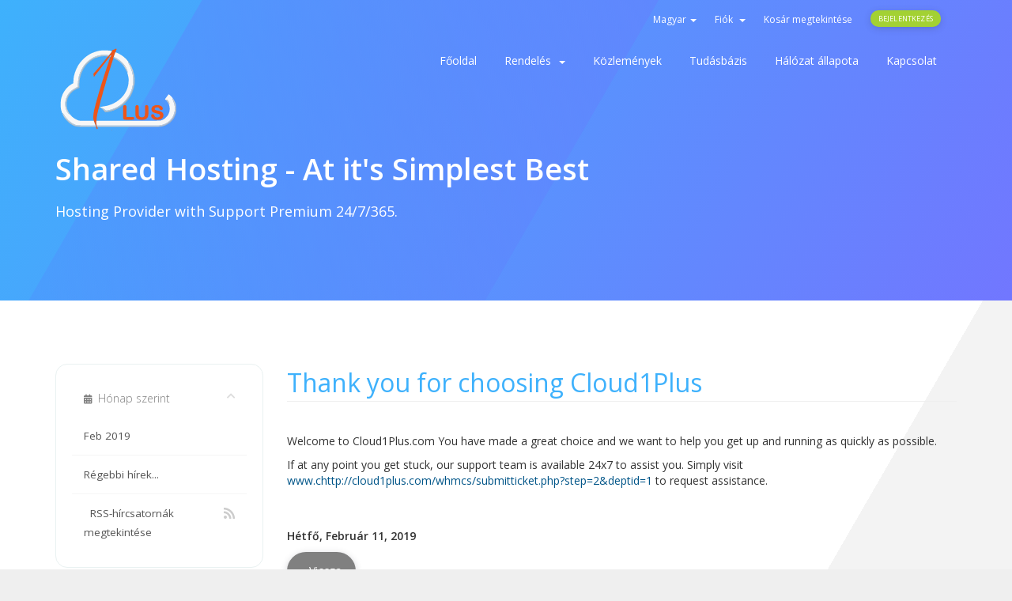

--- FILE ---
content_type: text/html; charset=utf-8
request_url: https://cloud1plus.com/whmcs/announcements/1/Thank-you-for-choosing-Cloud1Plus.html?language=hungarian
body_size: 28952
content:
<!DOCTYPE html>
<html lang="en">
<head>
    <meta charset="utf-8" />
    <meta http-equiv="X-UA-Compatible" content="IE=edge">
    <meta name="viewport" content="width=device-width, initial-scale=1">
    <link rel="shortcut icon" href="templates/elastic1/assets/img/favicon.ico" >
    <title>Közlemények - Cloud1Plus</title>

    <!-- Styling -->
<link href="//fonts.googleapis.com/css?family=Open+Sans:300,400,600|Raleway:400,700" rel="stylesheet">
<link href="/whmcs/templates/elastic1/css/all.min.css?v=e144d1" rel="stylesheet">
<link href="/whmcs/assets/css/fontawesome-all.min.css" rel="stylesheet">
<link href="/whmcs/templates/elastic1/assets/fonts/cloudicon/cloudicon.css?v=e144d1" rel="stylesheet">
<link href="/whmcs/templates/elastic1/css/main.css?v=e144d1" rel="stylesheet">
<link href="/whmcs/templates/elastic1/css/custom.css?v=e144d1" rel="stylesheet">

<!-- HTML5 Shim and Respond.js IE8 support of HTML5 elements and media queries -->
<!-- WARNING: Respond.js doesn't work if you view the page via file:// -->
<!--[if lt IE 9]>
  <script src="https://oss.maxcdn.com/libs/html5shiv/3.7.0/html5shiv.js"></script>
  <script src="https://oss.maxcdn.com/libs/respond.js/1.4.2/respond.min.js"></script>
<![endif]-->

<script type="text/javascript">
    var csrfToken = '153858b72e61c5af066024905c76c55d245f9f3f',
        markdownGuide = 'Árleszállítás útmutató',
        locale = 'en',
        saved = 'mentve',
        saving = 'automatikus mentés',
        whmcsBaseUrl = "/whmcs",
        requiredText = 'Szükséges',
        recaptchaSiteKey = "";
</script>
<script src="/whmcs/templates/elastic1/js/scripts.min.js?v=e144d1"></script>
<script src="/whmcs/templates/elastic1/js/main.js?v=e144d1"></script>


    <style type="text/css">
    #domainSearchResults .domain-checker-result-headline li {
        list-style:none;
    }
    </style>


</head>
<body>
<!-- 
*******************
HEADER  
*******************
-->

<section id="header">
  <div class="total-grad">
    <div class="opa-pink"></div>
  </div>
  <div class="container">
    <div class="row">
      <div class="col-lg-12">
        <ul class="top-nav">
                        <li>
                  <a href="#" class="choose-language" data-toggle="popover" id="languageChooser">
                      Magyar
                      <b class="caret"></b>
                  </a>
                  <div id="languageChooserContent" class="hidden">
                      <ul>
                                                        <li>
                                  <a href="/whmcs/announcements/1/Thank-you-for-choosing-Cloud1Plus.html?language=arabic">العربية</a>
                              </li>
                                                        <li>
                                  <a href="/whmcs/announcements/1/Thank-you-for-choosing-Cloud1Plus.html?language=azerbaijani">Azerbaijani</a>
                              </li>
                                                        <li>
                                  <a href="/whmcs/announcements/1/Thank-you-for-choosing-Cloud1Plus.html?language=catalan">Català</a>
                              </li>
                                                        <li>
                                  <a href="/whmcs/announcements/1/Thank-you-for-choosing-Cloud1Plus.html?language=chinese">中文</a>
                              </li>
                                                        <li>
                                  <a href="/whmcs/announcements/1/Thank-you-for-choosing-Cloud1Plus.html?language=croatian">Hrvatski</a>
                              </li>
                                                        <li>
                                  <a href="/whmcs/announcements/1/Thank-you-for-choosing-Cloud1Plus.html?language=czech">Čeština</a>
                              </li>
                                                        <li>
                                  <a href="/whmcs/announcements/1/Thank-you-for-choosing-Cloud1Plus.html?language=danish">Dansk</a>
                              </li>
                                                        <li>
                                  <a href="/whmcs/announcements/1/Thank-you-for-choosing-Cloud1Plus.html?language=dutch">Nederlands</a>
                              </li>
                                                        <li>
                                  <a href="/whmcs/announcements/1/Thank-you-for-choosing-Cloud1Plus.html?language=english">English</a>
                              </li>
                                                        <li>
                                  <a href="/whmcs/announcements/1/Thank-you-for-choosing-Cloud1Plus.html?language=estonian">Estonian</a>
                              </li>
                                                        <li>
                                  <a href="/whmcs/announcements/1/Thank-you-for-choosing-Cloud1Plus.html?language=farsi">Persian</a>
                              </li>
                                                        <li>
                                  <a href="/whmcs/announcements/1/Thank-you-for-choosing-Cloud1Plus.html?language=french">Français</a>
                              </li>
                                                        <li>
                                  <a href="/whmcs/announcements/1/Thank-you-for-choosing-Cloud1Plus.html?language=german">Deutsch</a>
                              </li>
                                                        <li>
                                  <a href="/whmcs/announcements/1/Thank-you-for-choosing-Cloud1Plus.html?language=hebrew">עברית</a>
                              </li>
                                                        <li>
                                  <a href="/whmcs/announcements/1/Thank-you-for-choosing-Cloud1Plus.html?language=hungarian">Magyar</a>
                              </li>
                                                        <li>
                                  <a href="/whmcs/announcements/1/Thank-you-for-choosing-Cloud1Plus.html?language=italian">Italiano</a>
                              </li>
                                                        <li>
                                  <a href="/whmcs/announcements/1/Thank-you-for-choosing-Cloud1Plus.html?language=macedonian">Macedonian</a>
                              </li>
                                                        <li>
                                  <a href="/whmcs/announcements/1/Thank-you-for-choosing-Cloud1Plus.html?language=norwegian">Norwegian</a>
                              </li>
                                                        <li>
                                  <a href="/whmcs/announcements/1/Thank-you-for-choosing-Cloud1Plus.html?language=portuguese-br">Português</a>
                              </li>
                                                        <li>
                                  <a href="/whmcs/announcements/1/Thank-you-for-choosing-Cloud1Plus.html?language=portuguese-pt">Português</a>
                              </li>
                                                        <li>
                                  <a href="/whmcs/announcements/1/Thank-you-for-choosing-Cloud1Plus.html?language=romanian">Română</a>
                              </li>
                                                        <li>
                                  <a href="/whmcs/announcements/1/Thank-you-for-choosing-Cloud1Plus.html?language=russian">Русский</a>
                              </li>
                                                        <li>
                                  <a href="/whmcs/announcements/1/Thank-you-for-choosing-Cloud1Plus.html?language=spanish">Español</a>
                              </li>
                                                        <li>
                                  <a href="/whmcs/announcements/1/Thank-you-for-choosing-Cloud1Plus.html?language=swedish">Svenska</a>
                              </li>
                                                        <li>
                                  <a href="/whmcs/announcements/1/Thank-you-for-choosing-Cloud1Plus.html?language=turkish">Türkçe</a>
                              </li>
                                                        <li>
                                  <a href="/whmcs/announcements/1/Thank-you-for-choosing-Cloud1Plus.html?language=ukranian">Українська</a>
                              </li>
                                                </ul>
                  </div>
              </li>
                                  <li class="nav navbar-nav navbar-right">
                      <li menuItemName="Account" class="dropdown" id="Secondary_Navbar-Account">
        <a class="dropdown-toggle" data-toggle="dropdown" href="#">
                        Fiók
                        &nbsp;<b class="caret"></b>        </a>
                    <ul class="dropdown-menu">
                            <li menuItemName="Login" id="Secondary_Navbar-Account-Login">
                    <a href="/whmcs/clientarea.php">
                                                Bejelentkezés
                                            </a>
                </li>
                            <li menuItemName="Divider" class="nav-divider" id="Secondary_Navbar-Account-Divider">
                    <a href="">
                                                -----
                                            </a>
                </li>
                            <li menuItemName="Forgot Password?" id="Secondary_Navbar-Account-Forgot_Password?">
                    <a href="/whmcs/pwreset.php">
                                                Elfelejtett jelszó?
                                            </a>
                </li>
                        </ul>
            </li>
              </li>
              <li>
                  <a href="/whmcs/cart.php?a=view">
                      Kosár megtekintése
                  </a>
              </li>
                            <li>
                  <a class="btn btn-default-green-fill question" href="/whmcs/clientarea.php">Bejelentkezés</a>
              </li>
                       
        </ul>
      </div>
    </div>
  </div>
</section>
<!-- 
*******************
NAV MENU
*******************
-->
<div class="menu-wrap">
  <div class="container">
    <div class="row">
      <div class="col-sm-12 col-md-3">
        <a href="http://cloud1plus.com/index.php">
          <img src="/whmcs/templates/elastic1/assets/img/logo.svg" class="logo-menu" alt="Cloud1Plus"/>
        </a>
        <div class="navbar-header">
          <button id="nav-toggle" type="button" class="navbar-toggle menu-toggle" data-toggle="collapse" data-target="#primary-nav">
              <span class="sr-only">Toggle navigation</span>
              <span class="icon-bar"></span>
          </button>
        </div>
      </div>
      <div class="col-sm-12 col-md-9 ">
        <section id="main-menu">
          <nav id="nav" class="navbar navbar-default navbar-main" role="navigation">
            <!-- Brand and toggle get grouped for better mobile display -->
            <!-- Collect the nav links, forms, and other content for toggling -->
            <div class="collapse navbar-collapse" id="primary-nav">
              <ul class="nav navbar-nav">
                    <li menuItemName="Home" class="" id="Primary_Navbar-Home">
        <a href="/whmcs/index.php">
                        Főoldal
                                </a>
            </li>
    <li menuItemName="Store" class="dropdown" id="Primary_Navbar-Store">
        <a class="dropdown-toggle" data-toggle="dropdown" href="#">
                        Rendelés
                        &nbsp;<b class="caret"></b>        </a>
                    <ul class="dropdown-menu">
                            <li menuItemName="Browse Products Services" id="Primary_Navbar-Store-Browse_Products_Services">
                    <a href="/whmcs/cart.php">
                                                Minden
                                            </a>
                </li>
                            <li menuItemName="Shop Divider 1" class="nav-divider" id="Primary_Navbar-Store-Shop_Divider_1">
                    <a href="">
                                                -----
                                            </a>
                </li>
                            <li menuItemName="Webhosting" id="Primary_Navbar-Store-Webhosting">
                    <a href="/whmcs/cart.php?gid=1">
                                                Webhosting
                                            </a>
                </li>
                            <li menuItemName="Premium Hosting" id="Primary_Navbar-Store-Premium_Hosting">
                    <a href="/whmcs/cart.php?gid=2">
                                                Premium Hosting
                                            </a>
                </li>
                            <li menuItemName="G Suite" id="Primary_Navbar-Store-G_Suite">
                    <a href="/whmcs/cart.php?gid=3">
                                                G Suite
                                            </a>
                </li>
                            <li menuItemName="HGIN" id="Primary_Navbar-Store-HGIN">
                    <a href="/whmcs/cart.php?gid=5">
                                                HGIN
                                            </a>
                </li>
                        </ul>
            </li>
    <li menuItemName="Announcements" class="" id="Primary_Navbar-Announcements">
        <a href="/whmcs/announcements">
                        Közlemények
                                </a>
            </li>
    <li menuItemName="Knowledgebase" class="" id="Primary_Navbar-Knowledgebase">
        <a href="/whmcs/knowledgebase">
                        Tudásbázis
                                </a>
            </li>
    <li menuItemName="Network Status" class="" id="Primary_Navbar-Network_Status">
        <a href="/whmcs/serverstatus.php">
                        Hálózat állapota
                                </a>
            </li>
    <li menuItemName="Contact Us" class="" id="Primary_Navbar-Contact_Us">
        <a href="/whmcs/contact.php">
                        Kapcsolat
                                </a>
            </li>
                <li class="infos">
                  <a href="tel:+0000000000"><p class="c-grey">Phone: + (123) 1300-656-1046</p></a>
                  <a href="mailto:elastic@mail.com"><p class="c-grey">Email: elastic@mail.com</p></a>
                  <a href="/whmcs/clientarea.php"><div class="btn btn-default-green-fill">CLIENT AREA</div></a>
                </li>
              </ul>
            </div><!-- /.navbar-collapse -->
          </nav>
        </section>
      </div>
    </div>
  </div>
</div>
<!-- 
*******************
BANNER HOME
*******************
-->
<!-- 
*******************
BANNER 
*******************
-->
  <div class="top-header">
    <div class="container">
      <div class="row">
        <div class="col-md-12">
          <div class="wrapper">
            <div class="heading">Shared Hosting - At it's Simplest Best</div>
            <div class="subheding pb-4">Hosting Provider with Support Premium 24/7/365.</div>
          </div>
        </div>
      </div>
    </div>
  </div>
<!-- 
*******************
MAIN BODY
*******************
-->
<section id="main-body" class="sec-normal sec-grad-white-to-grey">
  <div class="container">
    <div class="row">
                        <div class="col-md-9 pull-md-right">
                <div class="header-lined">
    <h1>Thank you for choosing Cloud1Plus</h1>
    <ol class="breadcrumb">
            <li>
            <a href="https://cloud1plus.com/whmcs">            Ügyfélkapu
            </a>        </li>
            <li>
            <a href="/whmcs/announcements">            Közlemények
            </a>        </li>
            <li class="active">
                        Thank you for choosing Cloud1Plus
                    </li>
    </ol>
</div>
            </div>
                <div class="col-md-3 pull-md-left sidebar">
                <div menuItemName="Announcements Months" class="panel panel-sidebar panel-sidebar hidden-sm hidden-xs">
        <div class="panel-heading">
            <h3 class="panel-title">
                <i class="fas fa-calendar-alt"></i>&nbsp;                Hónap szerint
                                <i class="fas fa-chevron-up panel-minimise pull-right"></i>
            </h3>
        </div>
                            <div class="list-group">
                                                            <a menuItemName="Feb 2019" href="/whmcs/announcements/view/2019-02" class="list-group-item" id="Primary_Sidebar-Announcements_Months-Feb_2019">
                                                                                    Feb 2019
                        </a>
                                                                                <a menuItemName="Older" href="/whmcs/announcements/view/older" class="list-group-item" id="Primary_Sidebar-Announcements_Months-Older">
                                                                                    Régebbi hírek...
                        </a>
                                                                                <a menuItemName="RSS Feed" href="/whmcs/announcements/rss" class="list-group-item" id="Primary_Sidebar-Announcements_Months-RSS_Feed">
                                                        <i class="fas fa-rss icon-rss"></i>&nbsp;                            RSS-hírcsatornák megtekintése
                        </a>
                                                </div>
                    </div>
                    <div class="panel hidden-lg hidden-md panel-default">
            <div class="panel-heading">
                <h3 class="panel-title">
                    <i class="fas fa-calendar-alt"></i>&nbsp;                    Hónap szerint
                                    </h3>
            </div>
            <div class="panel-body">
                <form role="form">
                    <select class="form-control" onchange="selectChangeNavigate(this)">
                                                    <option menuItemName="Feb 2019" value="/whmcs/announcements/view/2019-02" class="list-group-item" >
                                Feb 2019
                                                            </option>
                                                    <option menuItemName="Older" value="/whmcs/announcements/view/older" class="list-group-item" >
                                Régebbi hírek...
                                                            </option>
                                                    <option menuItemName="RSS Feed" value="/whmcs/announcements/rss" class="list-group-item" >
                                RSS-hírcsatornák megtekintése
                                                            </option>
                                            </select>
                </form>
            </div>
                    </div>
            </div>
        <!-- Container for main page display content -->
    <div class="col-md-9 pull-md-right main-content">
        


<p>Welcome to Cloud1Plus.com You have made a great choice and we want to help you get up and running as quickly as possible.</p>
<p>If at any point you get stuck, our support team is available 24x7 to assist you. Simply visit <a href="http://www.cloud1plus.com/support">www.chttp://cloud1plus.com/whmcs/submitticket.php?step=2&amp;deptid=1</a> to request assistance.</p>

<br />
<br />


<p>
    <strong>Hétfő, Február 11, 2019</strong>
</p>




<p>
    <a href="/whmcs/announcements" class="btn btn-default">&laquo; Vissza</a>
</p>

<p style="text-align:center;">Powered by <a href="https://www.whmcs.com/" target="_blank">WHMCompleteSolution</a></p>

                </div><!-- /.main-content -->
                                    <div class="col-md-3 pull-md-left sidebar sidebar-secondary">
                            <div menuItemName="Support" class="panel panel-sidebar panel-sidebar">
        <div class="panel-heading">
            <h3 class="panel-title">
                <i class="far fa-life-ring"></i>&nbsp;                Támogatás
                                <i class="fas fa-chevron-up panel-minimise pull-right"></i>
            </h3>
        </div>
                            <div class="list-group">
                                                            <a menuItemName="Support Tickets" href="/whmcs/supporttickets.php" class="list-group-item" id="Secondary_Sidebar-Support-Support_Tickets">
                                                        <i class="fas fa-ticket-alt fa-fw"></i>&nbsp;                            Támogatási jegyek
                        </a>
                                                                                <a menuItemName="Announcements" href="/whmcs/announcements" class="list-group-item active" id="Secondary_Sidebar-Support-Announcements">
                                                        <i class="fas fa-list fa-fw"></i>&nbsp;                            Közlemények
                        </a>
                                                                                <a menuItemName="Knowledgebase" href="/whmcs/knowledgebase" class="list-group-item" id="Secondary_Sidebar-Support-Knowledgebase">
                                                        <i class="fas fa-info-circle fa-fw"></i>&nbsp;                            Tudásbázis
                        </a>
                                                                                <a menuItemName="Downloads" href="/whmcs/download" class="list-group-item" id="Secondary_Sidebar-Support-Downloads">
                                                        <i class="fas fa-download fa-fw"></i>&nbsp;                            Letöltések
                        </a>
                                                                                <a menuItemName="Network Status" href="/whmcs/serverstatus.php" class="list-group-item" id="Secondary_Sidebar-Support-Network_Status">
                                                        <i class="fas fa-rocket fa-fw"></i>&nbsp;                            Hálózat állapota
                        </a>
                                                                                <a menuItemName="Open Ticket" href="/whmcs/submitticket.php" class="list-group-item" id="Secondary_Sidebar-Support-Open_Ticket">
                                                        <i class="fas fa-comments fa-fw"></i>&nbsp;                            Új Támogatási Jegy
                        </a>
                                                </div>
                    </div>
                        </div>
                            </div>
            <div class="clearfix"></div>
        </div>
    </div>
</section>
<!-- 
*******************
GET READY
******************* 
-->
<section class="getready sec-grad-blue-to-purple">
  <div class="container">
    <div class="row">
      <div class="col-lg-8">
        <div class="column-support-txt">
          <div class="column-support-title">Are you ready?</div> 
          <div class="column-support-subtitle">Try our free High Performance Servers for 12 day trial!</div>
        </div>
      </div> 
      <div class="col-lg-4">
        <div class="btn-floats">
          <a href="/whmcs/register.php" class="btn btn-default-green-fill mt-2 mr-3">Register Now</a>
          <a href="/whmcs/contact.php" class="btn btn-default-white mt-2">Contact Us</a>
        </div>
      </div>
    </div>
  </div>
</section>
<!-- 
*******************
FOOTER
******************* 
-->
<footer class="footer">
  <img class="logo-bg logo-footer" src="/whmcs/templates/elastic1/assets/img/logo-light.svg" alt="Cloud1Plus"/>
  <div class="container">
    <div class="footer-top">
      <div class="row">
        <div class="col-sm-6 col-md-3">
          <div class="heading">Hosting</div>
          <ul class="footer-menu classic">
           <li class="menu-item"><a href="http://cloud1plus.com/hosting.php">Web Hosting</a></li>
           <li class="menu-item"><a href="http://cloud1plus.com/whmcs/">Domain Names</a></li>


          </ul>
        </div>
        <div class="col-sm-6 col-md-3">
          <div class="heading">Support</div>
          <ul class="footer-menu classic">
            <li class="menu-item"><a href=http://cloud1plus.com/whmcs/register.php>Register Cloud1Plus</a></li>
            <li class="menu-item"><a href=http://cloud1plus.com/whmcs/knowledgebase>Knowledge Base</a></li>
            <li class="menu-item"><a href=http://cloud1plus.com/whmcs/contact.php>Support</a></li>
            
          </ul>
        </div>
        <div class="col-sm-6 col-md-3">
          <div class="heading">Company</div>
          <ul class="footer-menu classic">
            <li class="menu-item"><a href="http://cloud1plus.com/about.php">About Us</a> </li>
<!--            <li class="menu-item"><a href="/elastic/template/elements.html">Features</a></li>
            <li class="menu-item"><a href="/elastic/template/blog.html">Blog</a></li>
-->
            <li class="menu-item"><a href="http://cloud1plus.com/legal.php">Legal</a></li>
          </ul>
        </div>
        <div class="col-sm-6 col-md-3">
          <a><img class="logo-footer" src="/whmcs/templates/elastic1/assets/img/logo-light.svg" alt="Cloud1Plus"/></a>
          <div class="copyrigh">©2019 Cloud1Plus - All rights reserved</div>
          <div class="soc-icons">
            <a href=""><i class="fab fa-facebook-f"></i></a>
            <a href=""><i class="fab fa-google-plus-g"></i></a>
            <a href=""><i class="fab fa-twitter"></i></a> 
            <a href=""><i class="fab fa-linkedin-in"></i></a>                     
          </div>
        </div>
      </div>
    </div>
  </div>
  <div class="subcribe news">
    <div class="container">
      <div class="row">
        <form action="#" class="w-100">
          <div class="col-md-6 col-md-offset-3">
            <div class="general-input">
              <input type="email" name="email" placeholder="Enter your email address" class="fill-input">
              <input type="submit" value="SUBSCRIBE" class="btn btn-default-green-fill">
            </div>
          </div>
          <div class="col-md-6 col-md-offset-3 text-center pt-4">
            <p>Subscribe to our newsletter to receive news and updates</p>
          </div>
        </form>
      </div>
    </div>
  </div>
  <div class="footer-bottom">
    <div class="container">
      <div class="row">
        <div class="col-lg-6">
          <ul class="footer-menu">
            <li class="menu-item c-grey ml-0">Design by 
              <a href="http://inebur.com/" target="_blank">Cloud1Plus</a>
            </li>
          </ul>
        </div>
        <div class="col-lg-6">
          <ul class="payment-list">
            <li><p>Payments We Accept</p></li>
            <li><i class="fab fa-cc-paypal"></i></li>
            <li><i class="fab fa-cc-visa"></i></li>
            <li><i class="fab fa-cc-mastercard"></i></li>
<!--            <li><i class="fab fa-cc-apple-pay"></i></li>
            <li><i class="fab fa-cc-discover"></i></li>
            <li><i class="fab fa-cc-amazon-pay"></i></li>
-->
          </ul>
        </div>
      </div>
    </div>
  </div>
</footer>


<div class="modal system-modal fade" id="modalAjax" tabindex="-1" role="dialog" aria-hidden="true">
    <div class="modal-dialog">
        <div class="modal-content panel panel-primary">
            <div class="modal-header panel-heading">
                <button type="button" class="close" data-dismiss="modal">
                    <span aria-hidden="true">&times;</span>
                    <span class="sr-only">Close</span>
                </button>
                <h4 class="modal-title">Title</h4>
            </div>
            <div class="modal-body panel-body">
                Loading...
            </div>
            <div class="modal-footer panel-footer">
                <div class="pull-left loader">
                    <i class="fas fa-circle-notch fa-spin"></i> Loading...
                </div>
                <button type="button" class="btn btn-default" data-dismiss="modal">
                    Close
                </button>
                <button type="button" class="btn btn-primary modal-submit">
                    Submit
                </button>
            </div>
        </div>
    </div>
</div>



</body>
</html>


--- FILE ---
content_type: text/css
request_url: https://cloud1plus.com/whmcs/templates/elastic1/css/main.css?v=e144d1
body_size: 107949
content:
/* *****************************************************
    
[Main Stylesheet]
Project: Elastic - Hosting Provider & WHMCS Template
Version: 1.0
Author : inebur.com

***************************************************** */

/*
 [Table of Contents]

 * Navigation Bar
 * Banner
 * Sidebar
 + Navbar
 + Nav Menu
 * Home Banner
 * Footer Top
 * Footer
 * Social Icons
 * Input
 * Plans
 * Services
 * Sections
 * Client Homepage
 * Client Homepage Button
 * Client Homepage Tiles
 * Panel Acents
 * Login Page
 * Domain Pages
 * Captcha
 * Contact Page
 * Twitter Feed
 * Tables
 * Label
 * Buttons
 * Cart & Checkout
 * Client Area
 * Ready
 * Global
 * ----------------------

/*--------------------------*/
/* NAVIGATION BAR (TOP NAV) */
/*--------------------------*/
#top-nav {
    float: right !important;
    margin: 0;
    padding: 0;
}
#top-nav .nav {
    float: right !important;
    margin: 0;
    padding: 0;
    line-height: 22px;
    font-size: 11px;
}
#top-nav a.quick-nav:hover {
    text-decoration: none;
    color: #a3d133;
}
#top-nav a.quick-nav i {
    font-size: 16px;
    line-height: 35px;
}
#top-nav a.quick-nav span {
    font-size: 12px;
    line-height: 35px;
}
#top-nav a.quick-nav {
    margin: 0 0 0 20px;
    padding: 0;
    line-height: 65px;
    color: #888;
    font-family: 'Open Sans', sans-serif;
    font-size: 12px;
    font-weight: 400;
    -webkit-transition: 0.3s;
    -moz-transition: 0.3s;
    -ms-transition: 0.3s;
    -o-transition: 0.3s;
    transition: 0.3s;
}
.navbar-main {
	background-color: transparent;
    font-size: 15px;
    border-top: 0 !important;
    border-radius: 0 !important;
    min-height: auto !important;
    margin-bottom: 0 !important;
}
.navbar-main .navbar-nav>.active>a, .navbar-main .navbar-nav>.active>a:focus, .navbar-main .navbar-nav>.active>a:hover, .navbar-main .navbar-nav>.open>a, .navbar-main .navbar-nav>.open>a:focus, .navbar-main .navbar-nav>.open>a:hover, .navbar-main .navbar-nav>li>a:focus, .navbar-main .navbar-nav>li>a:hover {
    background-color: transparent;
}
.dropdown-menu>li>a {
    font: 13px "Open Sans";
    margin-right: 15px;
    color: #5b6164;
    position: relative;
    padding: 12px 0px;
    cursor: pointer;
    -webkit-transition: 0.3s;
    -moz-transition: 0.3s;
    -ms-transition: 0.3s;
    -o-transition: 0.3s;
    transition: 0.3s;
}
.dropdown-menu>li>a:focus, .dropdown-menu>li>a:hover {
    background: #fff !important;
    color: #a3d133 !important;
    -webkit-transition: 0.3s !important;
    -moz-transition: 0.3s !important;
    -ms-transition: 0.3s !important;
    -o-transition: 0.3s !important;
    transition: 0.3s !important;
}
.navbar-main .navbar-nav .open .dropdown-menu>li>a:hover {
	background: #fff !important;
    color: #a3d133 !important;
    -webkit-transition: 0.3s !important;
    -moz-transition: 0.3s !important;
    -ms-transition: 0.3s !important;
    -o-transition: 0.3s !important;
    transition: 0.3s !important;
}
.nav .nav-divider {
    margin: 0px;
    background-color: transparent;;
}
.navbar-nav>li>.dropdown-menu {
    padding: 30px 40px;
    background-color: #fff;
    border: none;
    box-shadow: none;
    border-radius: 12px;
    margin-top: 21px;
}
.menu-wrap.fixed .navbar-nav>li>.dropdown-menu {
    box-shadow: 0 2px 8px 0 rgba(62,62,79,.23);
}
#main-menu {
    background-color: transparent !important;
}
.navbar-main .navbar-nav {
    float: right;
    display: table;
    font-size: 13px;
}
.navbar-main .navbar-nav > li {
    display: inline-block;
    display: table-cell;
    vertical-align: middle;
}
.navbar-main .navbar-nav > li > a {
    font: 14px "Open Sans";
    margin-right: 15px;
    color: #fff;
    position: relative;
    padding: 6px 10px;
    cursor: pointer;
    -webkit-transition: 0.3s;
    -moz-transition: 0.3s;
    -ms-transition: 0.3s;
    -o-transition: 0.3s;
    transition: 0.3s;
}
.navbar-main .navbar-nav > li > a:hover {
    background: none;
    color: #fff;
}
ul.top-nav {
    margin-top: 0px !important;
}
ul.top-nav>li.primary-action {
    padding-left: 0px !important;
    margin-left: 0px !important;
    border: none !important;
}
ul.top-nav>li {
    margin-right: 20px !important;
}
ul.top-nav>li:last-child {
    border: none !important;
    margin-right: 0px !important
}
ul.top-nav>li>a {
    padding: 0px !important;
    font-size: 12px !important;
    color: #fff;
}
ul.top-nav>li>a:hover {
    text-decoration: none !important;
    color: #fff;
    -webkit-transition: 0.3s !important;
    -moz-transition: 0.3s !important;
    -ms-transition: 0.3s !important;
    -o-transition: 0.3s !important;
    transition: 0.3s !important;
}
ul.top-nav>li>a:focus {
    color: #fff !important;
}
.contacts {
    float: left !important;
    margin-top: 3px;
    float: left;
}
 .contacts span {
    color: #fff !important;
}
.contacts a {
    color: #fff !important;
}
.contacts a:hover {
    text-decoration: none !important;
    color: #a3d133 !important;;
    -webkit-transition: 0.3s !important;
    -moz-transition: 0.3s !important;
    -ms-transition: 0.3s !important;
    -o-transition: 0.3s !important;
    transition: 0.3s !important;
}
.contacts a.phone {
    margin-right: 15px !important;
    padding-right: 15px !important;
    border-right: solid 1px #e8e8e8 !important;
}
.navbar-default .navbar-collapse .infos{
    display: none;
}
@media (max-width: 992px) {
    .navbar-main .navbar-nav > li > a {
        font-size: 13px !important;
    }
    .navbar-header {
        float: right;
    }
    .navbar-main {
        padding: 0px !important;
    }
    .navbar-default .navbar-collapse .infos{
        display: block !important;
    }
    .navbar-default .navbar-collapse .infos p{
        font-size: 14px !important;
        color: #808080 !important;
    }
    .navbar-default .navbar-collapse, .navbar-default .navbar-form {
        left: 0;
        top: 0;
        z-index: -1;
        background-color: #fff;
        width: 100%;
        position: fixed;
        overflow-y: auto !important;
        height: 100% !important;
        padding: 60px 0 100px;
        -webkit-transition: 0.3s;
        -moz-transition: 0.3s;
        -ms-transition: 0.3s;
        -o-transition: 0.3s;
        transition: 0.3s;
        }
    .navbar-nav .open .dropdown-menu {
        left: 0;
        right: 0;
        width: 100%;
        margin: auto;
        text-align: center;
    }
    #main-menu .navbar-nav {
        width: 100%;
        margin: 0 auto;
        margin-bottom: 30px;
    }
    .navbar-main .navbar-nav > li {
        width: 100%;
        display: block;
        text-align: center;
        padding: 10px !important;
    }
    .navbar-main .navbar-nav > li a {
        color: #808080 !important;
        font-size: 18px !important;
        margin: 0px !important;
    }
    .navbar-main .navbar-nav > li > a:last-child {
        padding-right: 15px !important;
        margin-right: 0px !important;
    }
    .menu-wrap.fixed .navbar-nav>li>.dropdown-menu {
        box-shadow: none !important;
    }
    .navbar-main .navbar-nav > li a:hover {
        color: #a3d133 !important;
        -webkit-transition: 0.3s;
        -moz-transition: 0.3s;
        -ms-transition: 0.3s;
        -o-transition: 0.3s;
        transition: 0.3s;
    }
    .navbar-main .navbar-nav .open .dropdown-menu>li>a {
        color: #808080 !important;
        padding: 12px !important;
        font-size: 14px !important;
        border: none;
    }
    .navbar-main .navbar-nav .open .dropdown-menu>li>a:hover {
        color: #a3d133 !important;
        -webkit-transition: 0.3s;
        -moz-transition: 0.3s;
        -ms-transition: 0.3s;
        -o-transition: 0.3s;
        transition: 0.3s;
    }
    .navbar-main .navbar-nav {
        float: none;
    }
    .navbar-nav .open .dropdown-menu {
        position: static;
        float: none;
        width: auto;
        margin-top: 0;
        background-color: transparent;
        border: 0;
        -webkit-box-shadow: none;
        box-shadow: none;
        padding: 10px !important;
    }
}
/*----------------------*/
/*        BANNER        */
/*----------------------*/
.top-header {
    position: relative;
    background-size: cover;
    background-repeat: no-repeat;
    padding-top: 150px;
    padding-bottom: 100px;
}
.top-header.overlay:before {
    background-color: rgba(0, 0, 0, 0.7);
}
.top-header .wrapper .heading {
    font-family:"Open Sans";
    font-weight: 900;
    font-size: 38px;
    color: #fff;
    margin-bottom: 15px;
}
.top-header .wrapper h2 {
    color: #fff !important;
    font-weight: 100 !important;
    font-family: "Open Sans" !important;
}
.top-header .specs {
    color: #fff;
    font-size: 13px;
    display: inline-flex;
    text-align: center;
    font-family: "Open Sans";
}
.top-header .specs img {
    margin-bottom: 10px;
}
.top-header .specs div {
    padding: 0px 30px;
}
.top-header .specs div:first-child {
    padding-left: 0px;
}
.top-header .specs div:last-child {
    padding-right: 0px;
}
.top-header .wrapper .subheding {
    font-family:"Open Sans";
    font-size: 18px;
    color: #fff;
}
.top-header .wrapper .subheding .link {
    color: #fff;
    padding-left: 8px;
    padding-right: 10px;
}
.top-header .wrapper .subheding i{
    font-size: 10px;
}
.top-header .wrapper .subheding .link:first-child {
    padding-left: 0px;
}
.top-header .wrapper .subheding .link.active {
    color: #a3d133;
    font-weight: bold;
}
.top-header .wrapper .subheding .link:hover {
    text-decoration: none;
    color: #a3d133;
}
.top-header .wrapper .round {
    position: relative;
}
.top-header .wrapper .round:before {
    content: "";
    width: 6px;
    height: 6px;
    background-color: #fff;
    display: inline-block;
    border-radius: 3px;
    position: absolute;
    top: 16px;
    left: 2px;
}
.item6{
  background-image: url("../assets/img/topbanner06.jpg");
  background-repeat: no-repeat;
  background-position: top center;
  background-size: cover;
}
@media (max-width: 1199px) {
    .top-header .wrapper .round:before {
        top: 12px;
    }
}
@media (max-width: 991px) {
    .top-header .wrapper .subheding {
        font-size: 14px;
    }
}
@media (max-width: 767px) {
    .top-header .wrapper .subheding {
        margin-bottom: 30px;
    }
    .top-header .wrapper{
        text-align: center;
    }
    .top-header .specs {
        font-size: 12px;
        padding: 0px 0px 30px 0px;
    }
}
@media (max-width: 576px) {
    .top-header .specs img {
        height: 38px;
    }
}
@media (max-width: 450px) {
    .top-header .wrapper .round:before {
        top: 10px;
    }
}
@media (max-width: 420px) {
    .top-header .wrapper .heading {
        font-size: 26px;
    }
    .top-header .wrapper .subheding {
        font-size: 14px;
    }
}
/*--------------------------*/
/*           NAVBAR         */
/*--------------------------*/
.panel-sidebar {
    padding: 15px !important;
    box-shadow: none !important;
    border-radius: 15px !important;
    border-color: #e9f1f1 !important;
    font-size: 15px !important;
}
.panel-sidebar>.panel-footer {
    background-color: #fff !important;
}
.panel-sidebar>.panel-heading {
    background-color: #fff !important;
}
.panel-sidebar .panel-title {
    font-size: 14px !important;
    color: #808080 !important;
}
.panel-sidebar a.list-group-item.active {
    background-color: #fff !important;
    border-color: #e9f1f1 !important;
}
.panel-sidebar a.list-group-item {
    padding: 12px 15px !important;
}
.panel-sidebar a.list-group-item:hover {
    background-color: #fff !important;
    color: #a3d133 !important;
    -webkit-transition: 0.3s;
    -moz-transition: 0.3s;
    -ms-transition: 0.3s;
    -o-transition: 0.3s;
    transition: 0.3s;
}
#order-standard_cart .categories-collapsed {
    background-color: #fff !important;
}
#order-standard_cart .categories-collapsed .form-inline {
    width: 100% !important;
}
.list-group-item.active>.badge, .nav-pills>.active>a>.badge {
    color: #337ab7;
    background-color: #fff;
}
div.sidebar .list-group-item-selected {
    background-color: #a3d133 !important;
}
div.sidebar .list-group-item-selected .badge {
    background-color: #FFFFFF;
    color: #319FC3;
}
@media (max-width: 992px) {
    .panel-actions {
        border: 0;
        box-shadow: none;
    }
    .panel-actions > .panel-heading > .panel-title {
        display: inline;
    }
    .panel-actions > .panel-heading {
        border-radius: 0px;
    }
    .panel-actions > .list-group {
        padding: 10px;
        overflow-x: scroll;
        white-space: nowrap;
    }
    .panel-actions > .list-group .list-group-item {
        display: inline-block;
        border: 2px solid #ddd !important;
        border-radius: 0px !important;
        white-space: nowrap;
        text-align: center;
        padding: 5px 25px;
        margin: 2px;
    }
    .panel-actions > .list-group .list-group-item > .badge {
        float: none;
        margin: -2px 0 0 10px;
    }
    .collapse.in .container {
        width: 100%;
        padding: 0px;
    }
    #bs-example-navbar-collapse-1 .dropdown-menu>li>a {
        color: #fff;
    }
    .contacts span {
        display: none !important;
    }
}
@media (max-width: 768px) {
    .contacts a{
        display: none!important;
    }
}
/*----------------------*/
/*       NAV MENU       */
/*----------------------*/
.nav-menu {
    position: relative;
    width: 100%;
    z-index: 9;
}
.nav-menu .main-menu {
    padding-top: 8px;
}
.nav-menu .main-menu li {
    list-style-type: none;
}
.nav-menu .main-menu a:hover,
.nav-menu .main-menu a:active,
.nav-menu .main-menu a:focus {
    text-decoration: none;
}
.menu-wrap .logo-menu {
    width: 155px;
}
.nav-menu .main-menu > .menu-item {
    float: left;
    list-style-type: none;
}
.nav-menu .main-menu > .menu-item a:hover,
.nav-menu .main-menu > .menu-item a:active {
    text-decoration: none;
}
.nav-menu .main-menu > .menu-item > .sub-menu {
    opacity: 0;
    visibility: hidden;
    position: absolute;
    z-index: 9;
    padding: 30px 40px !important;
    border-radius: 12px;
    background-color: #fff;
}
.nav-menu .main-menu > .menu-item > .menu-large {
    top: 125px;
    position: fixed;
    width: 100%;
    left: 0;
    right: 0
}
.nav-menu .main-menu .menu-item .menu-large .menu-item {
    padding: 10px 18px 10px 15px;
}
.nav-menu .main-menu .menu-item .menu-large .menu-item a {
    color: #e8e8e8;
    font-size: 13px;
    white-space: nowrap;
}
.nav-menu .main-menu .menu-item .menu-large .menu-item a:hover {
    color: #a3d133;
}
.nav-menu .main-menu .menu-item .menu-large .media-body {
    display: table-cell;
    vertical-align: top;
}
.nav-menu .main-menu .menu-item .menu-large .service-list {
    display: inline-block;
    padding: 10px 0px;
    width: calc( 100% - 245px);
}
.nav-menu .main-menu .menu-item .menu-large .service-list .service {
    margin: 10px 0px;
}
.nav-menu .main-menu .menu-item .menu-large .service-list .service .media {
    padding: 0 0px 10px 0;
}
.nav-menu .main-menu .menu-item .menu-large .service-list .service .media-left {
    font-size: 38px;
    color: #9e9e9e;
    display: inline-flex;
}
.nav-menu .main-menu .menu-item .menu-large .service-list .service .media-left i {
    text-align: left;
}
.nav-menu .main-menu .menu-item .menu-large .service-list .service .media-body {
    display: table-cell;
    vertical-align: middle;
}
.nav-menu .main-menu .menu-item .menu-large .service-list .service .media-body a {
    padding: 0;
    line-height: 2.5;
    color: #313131;
    font-weight: bold;
    display: inline-block;
}
.nav-menu .main-menu .menu-item .menu-large .service-list .service .media-body a:hover {
    color: #a3d133
}
.nav-menu .main-menu .menu-item .menu-large .service-list .service .media-body p {
    font-size: 12px;
}
.nav-menu .main-menu .menu-item .menu-large .service-list .service.special i{
    color: #a3d133;
}
.nav-menu .main-menu .menu-item .menu-large .service-list .service.special .media-body a{
    color: #21252E;
    border: none;
}
.nav-menu .main-menu .menu-item .menu-large .service-list .service.special .media-body a:hover{
    color: #a3d133;
}
.nav-menu .main-menu .menu-item .menu-large .service-list .service.special .media-body p{
    color: #21252E;
}
.nav-menu .main-menu .menu-item .menu-large li.start-offer {
    display: block;
    margin-top: 20px;
    float: right;
    width: 245px;
}
.nav-menu .main-menu .menu-item .menu-large li.start-offer .inner {
    border: dashed 2px #a3d133;
    padding: 20px;
    text-align: center;
}
.nav-menu .main-menu .menu-item .menu-large li.start-offer .inner .title {
    color: #a3d133;
    font-size: 22px;
}
.nav-menu .main-menu .menu-item .menu-large li.start-offer .inner p {
    font-style: italic;
    color: #808080;
    font-size: 14px;
}
.nav-menu .main-menu .menu-item .menu-large li.start-offer .inner .icon-coupon {
    display: inline-block;
    top: 10px;
    position: absolute;
    color: #808080;
    font-size: 32px;
}
.nav-menu .main-menu .menu-item .menu-large li.start-offer .inner .val {
    font-size: 13px;
    text-decoration: line-through;
}
.nav-menu .main-menu .menu-item .menu-large li.start-offer .inner .dis {
    font-size: 20px;
    margin-bottom: 20px;
}
.nav-menu .main-menu > .menu-item > .sub-menu > .menu-item {
    padding: 10px 0px;
}
.nav-menu .main-menu > .menu-item > .sub-menu > .menu-item:last-child {
    padding-bottom: 20px;
}
.nav-menu .main-menu > .menu-item > .sub-menu > .menu-item a {
    color: #5b6164;
    font-size: 13px;
    white-space: nowrap;
}
.nav-menu .main-menu > .menu-item > .sub-menu > .menu-item a:hover {
    color: #a3d133;
}
.nav-menu .main-menu > .menu-item > .sub-menu > .menu-item > .sub-menu {
    opacity: 0;
    -webkit-transition: 0.3s;
    -moz-transition: 0.3s;
    -ms-transition: 0.3s;
    -o-transition: 0.3s;
    transition: 0.3s;
}
.nav-menu .main-menu .menu-item {
    list-style-type: none;
}
.menu.badge.feat {
    margin-top: 3px;
    position: absolute;
    right: -1px;
    border-radius: 0px;
}
.plans.badge.feat {
    position: absolute;
    right: 10px;
    top: 10px;
    z-index: 1;
}
a.plans.badge.feat {
    background-color: #a3d133;
    border: solid 1px #a3d133;
    color: #fff;
    cursor: pointer;
}
a.plans.badge.feat:hover {
    background-color: transparent;
    border: solid 1px #a3d133;
    color: #a3d133;
    text-decoration: none;
    -webkit-transition: 0.3s;
    -moz-transition: 0.3s;
    -ms-transition: 0.3s;
    -o-transition: 0.3s;
    transition: 0.3s;
}
.nav-menu .main-menu a {
    font: 14px "Open Sans";
    margin-right: 15px;
    color: #fff;
    position: relative;
    padding: 30px 10px;
    cursor: pointer;
    -webkit-transition: 0.3s;
    -moz-transition: 0.3s;
    -ms-transition: 0.3s;
    -o-transition: 0.3s;
    transition: 0.3s;
}
a.active {
    color: #a3d133 !important;
}
.menu-wrap.navigation-menu.classic .nav-menu .main-menu a {
    font-family: "Open Sans", sans-serif;
}
.nav-menu .main-menu .menu-last a {
    margin-right: 0px;
}
.nav-menu .menu-toggle {
    background-color: transparent;
    border: none;
    outline: none;
    display: none;
    float: right;
}
.nav-menu .menu-toggle .icon {
    display: block;
    width: 24px;
    height: 4px;
    border-radius: 0px;
    background-color: #181b22;
    margin-top: 0px;
    margin-bottom: 3px;
}
.menu-wrap {
    position: absolute;
    padding: 25px 0px 0px 0px;
    width: 100%;
    background-color: transparent;
    z-index: 9;
    -webkit-transition: 0.3s;
    -moz-transition: 0.3s;
    -ms-transition: 0.3s;
    -o-transition: 0.3s;
    transition: 0.3s;
}
.menu-wrap.line {
    background-color: transparent;
    border-bottom: 1px solid #e6e7e8;
    border-top: 0;
}
.menu-wrap.fixed {
    box-shadow: 0 2px 8px 0 rgba(62,62,79,.23);
    padding-top: 0;
    padding: 13px 0px 13px 0px;
    background: linear-gradient(89deg,#3eb1fc 3%,#786fff 98%);
    position: fixed;
    width: 100%;
    top: 0;
    z-index: 1000;
}
.menu-wrap.fixed .main-header{
    display: none;
}
.menu-wrap.fixed .main-menu > .menu-item > a:before {
    bottom: -12px;
}
.menu-wrap.fixed .main-menu > .menu-item > .sub-menu {
    top: 80px;
}
.menu-wrap.fixed.navigation-menu {
    background-color: #181b22;
    border-bottom: solid 1px #34393e;
}
.menu-wrap.classic.fixed.navigation-menu {
    height: 52px;
}
.menu-wrap.light.fixed .logo-menu {
    top: -25px;
}
.navigation-menu {
    position: absolute;
    padding-top: 65px;
    background-color: rgba(0, 0, 0, 0.5);
}
.navigation-menu.dark {
    padding-top: 0px !important;
    background-color: rgba(0, 0, 0, 0.7);
}
.navigation-menu .main-menu > .menu-item > a:hover {
    color: #a3d133;
}
.navigation-menu .main-menu > .menu-item.active a:before {
    opacity: 1;
}
.navigation-menu.classic{
    padding-top: 0px;
}
.navigation-menu.classic .main-header{
    padding-top: 10px;
}
.navigation-menu.classic.fixed {
    padding-top: 0px !important;
}
.navigation-menu.classic .nav-menu {
    padding: 0;
}
.navigation-menu.classic .nav-menu .main-menu {
    margin-bottom: 0;
    padding: 0;
}

.navigation-menu.classic .nav-menu .main-menu > .menu-item > a {
    padding: 16.5px 30px;
    display: inline-block;
    color: #fff;
    margin: 0;
    -webkit-transition: 0.3s;
    -moz-transition: 0.3s;
    -ms-transition: 0.3s;
    -o-transition: 0.3s;
    transition: 0.3s;
}
.navigation-menu.classic.top .nav-menu .main-menu > .menu-item > a {
    padding: 7px 20px 25px 20px;
    border-left: none;
}
.navigation-menu.classic.top.fixed .nav-menu .main-menu > .menu-item > a {
    padding: 16px 20px 25px 20px;
}
.navigation-menu.classic.top .main-menu > .menu-item > .menu-large {
    top: 117px;
}
.navigation-menu.classic .nav-menu .main-menu > .menu-item > a:hover {
    color: #a3d133 !important;
}
.navigation-menu.classic .nav-menu .main-menu > .menu-item > a:before {
    content: none;
}
.navigation-menu.classic .nav-menu .main-menu > .menu-item.active > a {
    color: #fff;
}
.navigation-menu.classic .nav-menu .main-menu > .menu-item:first-child {
    padding-left: 0px;
}
.navigation-menu.classic.top .nav-menu .main-menu > .menu-item:last-child {
    border-right: none;
}
.navigation-menu.classic .nav-menu .main-menu > .menu-item.menu-item.menu-item-has-children > a:after {
    position: static;
    margin-left: 10px;
    color: #fff;
}
.navigation-menu.classic .nav-menu .menu-toggle .icon {
    background-color: #FFF;
}
.navigation-menu.classic .main-menu > .menu-item > .sub-menu {
    padding-left: 5px;
    top: 51px;
    margin-left: 1px;
}
.navigation-menu.classic.top .main-menu > .menu-item > .sub-menu {
    margin-left: 0px;
}
.navigation-menu.classic .main-menu > .menu-item > .menu-large {
    top: 113px;
}
.navigation-menu.classic.fixed .main-menu > .menu-item > .menu-large {
    top: 51px;
}
.navigation-menu.dark .menu-item a {
    color: #fff;
}
.navigation-menu.dark .menu-item a:hover {
    color: #fff;
}
#nav-toggle { 
    padding: 0px;
    width: 40px;
    position: relative;
    cursor: pointer;
    margin: 0px;
    height: 30px;
}
.menu-wrap #nav-toggle span, #nav-toggle span:before, #nav-toggle span:after {
    cursor: pointer;
    height: 2px;
    width: 36px;
    background: #fff;
    position: absolute;
    display: block;
    content: '';
}
#nav-toggle span, #nav-toggle span:before, #nav-toggle span:after {
    transition: all 250ms ease-in-out;
    cursor: pointer;
    height: 2px;
    width: 36px;
    background: #fff;
    position: absolute;
    display: block;
    content: '';
}
#nav-toggle span:before {
    top: -10px; 
}
#nav-toggle span:after {
    bottom: -10px;
}
#nav-toggle.active span {
    background-color: transparent;
}
#nav-toggle.active span:before, #nav-toggle.active span:after {
    background-color: #a3d133;
    top: 0;
}
#nav-toggle.active span:before {
    transform: rotate(45deg);
}
#nav-toggle.active span:after {
    transform: rotate(-45deg);
}
.active #nav-toggle span:after {
    background: #a3d133 !important;
}
.navbar-toggle.menu-toggle .logo-responsive {
    display: none !important;
}
.active #nav-toggle span:before {
    background: #a3d133 !important;
}
ul.top-nav>li>a.btn-logged-in-admin {
    border: none !important;
    background-color: #a3d133 !important;
    top: -2px !important;
    padding: 6px 10px !important;
    font-size: 9px !important;
    color: #fff !important;
}
ul.top-nav>li>a.btn-logged-in-admin:hover {
    background-color: #808080 !important;
    color: #fff !important;
    border: none !important;
}
@media (min-width: 992px) and (max-width: 1199px) {
    .nav-menu {
        padding: 40px 0 57px 135px;
    }
}
@media (min-width: 768px) and (max-width: 991px) {
    .nav-menu {
        padding: 40px 0 57px 180px;
    }
}
@media (min-width: 767px) and (max-width: 991px) {
    .nav-menu .main-menu a {
        font: 13px "Open Sans", sans-serif;
        margin-right: 0;
    }
    .nav-menu .main-menu .badge{
        margin-right: 10px !important;
    }
}
@media (min-width: 1200px) {
    .navigation-menu.classic .main-menu > .menu-item > .sub-menu {
        min-width: 185px;
    }
}
@media (max-width: 991px) {
    .navigation-menu.classic .nav-menu .main-menu > .menu-item > a {
        padding: 17px 24px;
    }
    .nav-menu .main-menu .menu-item .menu-large .service-list .service .media-body a {
        font-size: 12px;
        font-weight: 300;
    }
    .nav-menu .main-menu .menu-item .menu-large .service-list .service .media-body p {
        font-size: 11px;
    }
    .nav-menu .main-menu > .menu-item > .sub-menu > .menu-item a {
        font-size: 12px;
    }
    .nav-menu .main-menu .menu-item .menu-large .service-list .service .media-left {
        font-size: 38px;
    }
    .nav-menu .main-menu .menu-item .menu-large .service-list {
        width: calc( 100% - 205px);
    }
    .nav-menu .main-menu .menu-item .menu-large li.start-offer {
        width: 205px;
    }
    .nav-menu .main-menu .menu-item .menu-large li.start-offer .inner{
        padding: 20px;
    }
    .nav-menu .main-menu .menu-item .menu-large li.start-offer .inner .title {
        font-size: 18px;
    }
    .nav-menu .main-menu .menu-item .menu-large li.start-offer .inner p {
        font-size: 14px;
    }
    .nav-menu .main-menu .menu-item .menu-large li.start-offer .inner .val {
        font-size: 13px;
    }
    .nav-menu .main-menu .menu-item .menu-large li.start-offer .inner .dis {
        font-size: 18px;
    }
    .navbar-toggle.menu-toggle.active .logo-responsive {
        position: relative;
        z-index: 99;
        display: block !important;
    }
    .navbar-toggle.menu-toggle.active .logo-menu {
        display: none !important;
    }
    .menu-wrap .logo-menu {
        width: 135px;
        padding-top: 4px;
    }
    .nav-menu .menu-toggle {
        padding: 7px 6px 4px 6px;
        display: inline-block;
        right: 0px;
        top: 0px;
        z-index: 1000;
    }
    .nav-menu .main-menu > .menu-item {
        width: 100%;
        float: none;
        margin-left: 0;
        padding: 15px 0px;
        cursor: pointer;
    }
}
@media (min-width: 768px) {
    .nav-menu {
        float: right;
        display: table;
        padding: 20px 0px 0px 0px;
    }
    .menu-wrap.classic .nav-menu {
        float: left;
    }
    .nav-menu .main-menu > .menu-item > .sub-menu {
        display: block !important;
    }
    .nav-menu .main-menu > .menu-item:hover > .sub-menu {
        opacity: 1;
        visibility: visible;
    }
    .menu-wrap.fixed .main-menu > .menu-item {
        padding-bottom: 20px;
    }
    .navigation-menu.classic .nav-menu .main-menu > .menu-item {
        padding-bottom: 0;
    }
}
@media (min-width: 767px) {
    .menu-wrap.mobile {
        display: none;
    }
}
@media (max-width: 767px) {
    .nav-menu {
        padding: 0;
    }
    .nav-menu .main-menu > .menu-item .fa-caret-right:before {
        content: "\f0d7";
    }
    .nav-menu .main-menu > .menu-item > .sub-menu a {
        color: #72757B;
    }
    .nav-menu .main-menu > .menu-item > .sub-menu > .menu-item:last-child {
        padding-bottom: 0;
    }
    .nav-menu .main-menu > .menu-item > .sub-menu > .menu-item a {
        color: #72757B;
        font-size: 13px;
        margin: 0px;
    }
    .nav-menu .main-menu > .menu-item > .sub-menu > .menu-item > .sub-menu {
        position: static;
        display: none;
        opacity: 1;
        padding: 0;
    }
    .nav-menu .main-menu > .menu-item > .sub-menu {
        position: static;
        display: none;
        opacity: 1;
        visibility: visible;
    }
    .nav-menu .main-menu > .menu-item:hover > a {
        color: #a3d133;
        background-color: transparent;
    }
    .nav-menu .main-menu a {
        padding: 0;
        margin-right: 0;
    }
    .menu-wrap.line {
        border-color: transparent;
    }
    .menu-wrap .col-sm-9.col-lg-7.col-lg-offset-2.no-padding {
        height: 0px;
    }
    .menu-wrap.navigation-menu.classic.fixed {
        height: 52px;
    }
    .menu-wrap.navigation-menu.classic .menu-toggle.top {
        top: 31px;
    }
    .menu-wrap.fixed.navigation-menu.classic {
        height: 80px;
        background-color: #181b22;
    }
    .menu-wrap.fixed .menu-toggle.top {
        top: 5px;
    }
    .navigation-menu.dark .logo-menu {
        top: 0px;
    }
    .menu-wrap.navigation-menu.dark {
        background-color: #AEB0B5;
    }
    .menu-wrap.light .main-menu > .menu-item > .sub-menu {
        background-color: #AEB0B5;
    }
    .menu-wrap.light.fixed .menu-toggle {
        top: -49px;
    }
    .menu-wrap.light.fixed .logo-menu {
        position: relative;
        top: 0px;
    }
    .menu-wrap.light .menu-toggle {
        top: -50px;
    }
    .menu-wrap.active .nav-menu .main-menu {
        transform: translateX(0);
        padding: 80px 20px 80px;
        list-style-type: none;
    }
    .menu-wrap.active.light .nav-menu .main-menu,
    .menu-wrap.active.classic .nav-menu .main-menu {
        background: #AEB0B5;
        padding-top: 50px;
    }
    .menu-wrap.mobile {
        display: block;
    }
    .menu-wrap.mobile img {
        width: 160px;
        padding: 15px 0px;
    }
    .menu-item.active.menu-item-has-children {
        background-color: #a3d133;
    }
    .nav-menu .main-menu {
        display: block;
        text-align: center;
        position: fixed;
        height: 100%;
        width: 100%;
        background: #fff;
        left: 0;
        z-index: 999;
        overflow-y: auto;
        padding: 0px 0 30px;
        -webkit-transform: translate3d(200%, 0, 0);
        -moz-transform: translate3d(200%, 0, 0);
        -ms-transform: translate3d(200%, 0, 0);
        -o-transform: translate3d(200%, 0, 0);
        transform: translate3d(200%, 0, 0);
        -webkit-transition: 0.3s;
        -moz-transition: 0.3s;
        -ms-transition: 0.3s;
        -o-transition: 0.3s;
        transition: 0.3s;
    }
    .nav-menu .main-menu .menu-item.active > a {
        color: #121e25 !important;
        font-weight: bold;
        font-size: 13px;
    }
    .nav-menu .main-menu .menu-item > a {
        color: #808080;
        font-size: 22px
    }
    .nav-menu .main-menu .menu-item > a .badge-pill {
        font-size: 12px;
        margin: 8px 15px;
        position: absolute;
    }
    .nav-menu .main-menu > .menu-item.menu-item-has-children > a:after {
        display: none;
        content: "\f0d7";
        font: normal normal normal 14px/1 FontAwesome;
        position: absolute;
        right: -15px;
        top: 2px;
    }
    .nav-menu .main-menu > .menu-item > .sub-menu {
        z-index: 9;
        padding-top: 20px;
        border: none;
        background-color: transparent;
    }
    .nav-menu .main-menu > .menu-item.active > .sub-menu {
        padding: 20px;
        background-color: #a3d133;
    }
    .nav-menu .main-menu > .menu-item.active > .sub-menu > .menu-item {
        border-color: transparent;
        padding: 10px 0 10px 0;
    }
    .nav-menu .main-menu > .menu-item {
        width: 100%;
        float: none;
        margin-left: 0;
        padding: 15px;
        cursor: pointer;
    }
    .nav-menu .main-menu > .menu-item:last-child {
        border-bottom: none;
    }
    .nav-menu .main-menu > .menu-item > .sub-menu > .menu-item {
        border: none;
        padding: 5px;
    }
    .menu-item .sub-menu .menu-item a:hover {
        color: #a3d133!important;
    }
    .menu-item.active .sub-menu .menu-item a{
        color: #121e25 !important;
    }
    .menu-item.active .sub-menu .menu-item a:hover {
        color: #fff !important;
    }
    .navigation-menu.active {
        background-color: #AEB0B5;
    }
    .navigation-menu .main-menu {
        padding: 20px 0;
    }
    .navigation-menu .main-menu > .menu-item.active a {
        background-color: transparent;
    }
    .navigation-menu .main-menu > .menu-item.active a:before {
        opacity: 0;
    }
    .navigation-menu .logo-menu {
        position: relative;
        top: -20px;
    }
    .navigation-menu .menu-toggle {
        top: -46px;
    }
    .navigation-menu .menu-toggle.top {
        top: 15px;
    }
    .navigation-menu.classic .nav-menu .main-menu > .menu-item > a:hover {
        background-color: transparent;
    }
    .navigation-menu.classic .nav-menu .main-menu > .menu-item > a {
        padding: 5px 0;
    }
    .navigation-menu.classic .main-menu > .menu-item > .sub-menu {
        background-color: #AEB0B5;
        padding-left: 0;
    }
    .navigation-menu.dark .menu-item.menu-item-has-children > a:after {
        color: #fff;
    }
}
@media (max-width: 767px) {
    .nav-menu .main-menu .menu-item > a .badge {
        font-size: 12px;
        margin: 8px 10px;
        position: absolute;
    }
}
/*--------------------------*/
/*        HOME BANNER       */
/*--------------------------*/
section#home-banner {
    margin: 30px 0px 0px;
    padding: 0px;
    background-color: transparent;
}
section#home-banner h2 {
    margin: 0;
    color: #192024;
    text-align: left;
    padding: 0 0 20px 0px;
}
section#home-banner .form-control {
    height: 50px !important;
}
.input-group input[type="text"] {
	font: 15px "Open Sans" !important;
    font-weight: 400;
}
.input-group-btn input:first-child {
    margin-right: 10px !important;
}
.input-group-btn {
    position: absolute !important;
    width: initial !important;
    z-index: 4 !important;
    top: 0px !important;
    right: -12px !important;
    outline: none !important;
    cursor: pointer !important;
}
.input-group {
    width: 100% !important;
    position: relative !important;
    display: table !important;
    border-collapse: separate !important;
}
section#home-banner .btn {
    font-weight: 400 !important;
}
form .input-group .input-group-btn input[value="Register"] {
    font-size: 13px;
    background-color: #a3d133 !important;
    color: #fff !important;
    border: none !important;
}
form .input-group .input-group-btn input[value="Register"]:hover {
    background-color: #808080 !important;
    color: #fff !important;
    border: none !important;
}
form .input-group .input-group-btn input[value="transfer"] {
    font-size: 13px;
    color: #fff;
    border: solid 2px #c0c0c0;
}
/*----------------------*/
/*      TOP FOOTER      */
/*----------------------*/
.top-footer-info {
    background-color: #181b22;
    border: none;
}
.top-footer-info .footer-feature-inner {
    width: 100%;
    padding: 25px 0px 15px 0px;
    display: inline-block;
    background-color: #22262f;
}
.top-footer-info .feature-top-item {
    width: 33.33%;
    float: left;
    padding: 0 40px;
}
.top-footer-info .feature-top-item:last-child {
    border: none;
}
.top-footer-info .media {
    color: #fff;
    width: 100%;
    font-family: "Open Sans",sans-serif;
}
.top-footer-info .media .media-left {
    position: relative;
    font-size: 36px;
    padding-right: 42px;
}
.top-footer-info .media .media-left:before {
    background-color: #a3d133;
    content: "";
    height: 40px;
    position: absolute;
    right: 20px;
    top: 3px;
    width: 1px;
}
.top-footer-info .media .media-body{
    color: #808080;
    vertical-align: middle;
    font: 14px "Open Sans", sans-serif;
}
.top-footer-info .media span {
    color: #fff;
    display: block;
    margin-bottom: 5px;
    font: 14px "Open Sans", sans-serif;
}
.top-footer-info .media a {
    color: #808080;
    display: block;
    font: 14px "Open Sans", sans-serif;
}
.top-footer-info .media a:hover {
    color: #a3d133;
    text-decoration: none;
}
.top-footer-info .media .contact-us {
    vertical-align: top;
    font-size: 16px;
    padding: 13px 40px;
    background-color: transparent;
    border: solid 1px #181b22;
    color: #181b22;
}
.top-footer-info .media .contact-us:hover {
    background-color: #181b22;
    color: #fff;
}
.overlay:before {
    content: "";
    position: absolute;
    top: 0;
    left: 0;
    right: 0;
    bottom: 0;
    width: 100%;
    height: 100%;
    background-color: rgba(0, 0, 0, 0.7);
}
.top-header.overlay:before {
    background-color: rgba(0, 0, 0, 0.7);
}
@media (max-width: 1199px) {
    .top-footer-info .media .media-left {
        margin-right: 12px;
    }
}
@media (max-width: 991px) {
    .top-footer-info .feature-top-item:last-child {
        border: none;
    }
    .top-footer-info {
        background-color: #232730;
    }
    .top-footer-info .media:last-child {
        margin-bottom: 0px;
    }
    .top-footer-info .media .media-left {
        display: none;
    }
    .top-footer-info .media a {
        font-size: 14px;
    }
    .top-footer-info .media .contact-us {
        padding: 12px 34px;
    }
    .top-footer-info .feature-top-item {
        padding: 0 30px 0px 0px;
    }
}
@media (max-width: 767px) {
    .top-footer-info .feature-top-item {
        width: 100%;
        margin-bottom: 30px;
        padding: 0px;
    }
    .top-footer-info .feature-top-item:last-child {
        width: 100%;
        margin-bottom: 0px;
    }
    .top-footer-info .media {
        text-align: center;
    }
    .top-footer-info .media .media-left {
        font-size: 30px;
        display: none;
    }
    .top-footer-info .media a {
        font-size: 14px;
    }
    .top-footer-info .footer-feature-inner {
        padding: 50px;
    }
}
/*----------------------*/
/*        FOOTER        */
/*----------------------*/
.footer {
    position: relative;
    z-index: 0;
    background-color: #fff;
    background-position: center;
    border: none;
}
.footer .tag {
    float: none;
    margin-right: 0;
    margin-left: 0;
}
.footer .footer-top {
    padding: 80px 0px 20px 0px;
}
.footer .footer-top .col-md-3.col-sm-6 {
    margin-bottom: 10px;
}
.footer .logo-footer {
    width: 185px;
}
.footer .heading {
    font-size: 16px;
    font-family: "Open Sans";
    color: #786fff;
    font-weight: 600;
    margin-bottom: 10px;
    display: inline-block;
}
.footer .latest-wrap {
    margin-bottom: 30px;
}
.footer .latest-wrap .title {
    font-family: "Open Sans";
    font-weight: 900;
    margin-bottom: 7px;
}
.footer .latest-wrap .title a {
    color: #fff;
}
.footer .footer-menu .btn-group {
    margin-right: 20px;
}
.footer .latest-wrap .title a:hover {
    text-decoration: none;
    color: #a3d133;
}
.footer .latest-wrap .img {
    float: left;
    margin-right: 11px;
    width: 77px;
    height: 67px;
}
.footer .latest-wrap .date {
    font-family: "Open Sans";
    font-size: 12px;
    color: #a3d133;
}
.footer .latest-wrap .link {
    font-size: 12px;
    font-family: "Open Sans italic";
    font-style: italic;
    text-transform: lowercase;
    color: #efefef;
}
.footer .latest-wrap .link:hover {
    text-decoration: none;
    color: #a3d133;
}
.footer .soc-icons {
    padding-top: 0;
    padding-left: 0;
}
.footer .soc-icons a {
    display: inline-block;
    margin: 0px 15px 20px 0px;

}
.footer .soc-icons a:hover {
    color: #a3d133;
    text-decoration: none;
}
.footer .soc-icons a:hover i {
    color: #a3d133;
}
.footer .contact {
    font-size: 16px;
    font-family: "Open Sans";
    color: #b9bac8;
}
.footer .contact a {
    color: #b9bac8;
}
.footer .contact a:hover {
    text-decoration: none;
    color: #a3d133;
}
.footer .contact a:hover i {
    color: #a3d133;
}
.footer .contact i {
    color: #858585;
}
.footer .contact i:before {
    margin-left: 0;
    margin-right: 12px;
    font-size: 18px;
}
.footer .payment-list {
    float: right;
    color: #90A4AE;
    list-style-type: none;
    margin: 0px;
}
.footer .payment-list li {
    display: inline-block;
    margin-right: 3px;
    font-size: 32px;
}
.footer .payment-list li:last-child {
    margin-right: 0px;
}
.footer .payment-list li p {
    margin-bottom: 0px;
    color: #808080;
    font-family: "Open Sans";
    font-size: 13px;
    margin-right: 10px;
    display: table;
}
.footer .payment-list li i {
    color: #808080;
}
.footer .payment-list li i:hover {
    color: #a3d133;
    -webkit-transition: 0.3s;
    -moz-transition: 0.3s;
    -ms-transition: 0.3s;
    -o-transition: 0.3s;
    transition: 0.3s;
}
.footer .copyrigh {
    font-family: "Open Sans";
    font-size: 13.5px;
    color: #808080;
    padding-top: 10px;
    padding-bottom: 25px;
}
.footer h6 {
    margin-top: 15px;
    color: #B0BEC5;
    line-height: 24px;
}
.footer .footer-menu {
    float: left;
    padding: 0px;
    margin: 0px;
}
.footer .footer-menu .menu-item {
    font-family: "Open Sans";
    font-size: 13px;
    display: inline-block;
    list-style-type: none;
    margin-left: 27px;
    margin-top: 15px;
}
.footer .footer-menu .menu-item a {
    color: #808080;
    -webkit-transition: 0.3s;
    -moz-transition: 0.3s;
    -ms-transition: 0.3s;
    -o-transition: 0.3s;
    transition: 0.3s;
}
.footer .footer-menu .menu-item a:hover {
    text-decoration: none;
    color: #a3d133;
}
.footer .footer-menu {
    padding: 0;
    float: none;
}
.footer .footer-menu .menu-item {
    display: block;
    font-size: 14px;
    margin-left: 0;
    text-align: left;
}
.footer .footer-bottom {
    padding: 0px 0px 40px 0px;
}
.footer .footer-bottom .footer-menu{
    position: relative;
    top: 3px;
}
.footer .footer-bottom .footer-menu .menu-item {
    display: inline;
    margin: 0px !important;
    vertical-align: sub;
}
.footer .logo-bg {
    margin: 0;
    top: 50%;
    left: 50%;
    transform: translate(-50%, -50%);
    bottom: 0px;
    width: 450px;
    position: absolute;
    opacity: 0.1;
    margin-top: 38px;
}
.subcribe form p {
    padding-top: 20px;
    font-size: 14px;
    font-family: "Open Sans";
    color: #808080;
}
.top-footer-info {
    border: none;
}
.top-footer-info .footer-feature-inner {
    width: 100%;
    padding: 35px 0px 25px 0px;
    display: inline-block;
}
.top-footer-info .feature-top-item {
    width: 33.33%;
    float: left;
    padding: 0 40px;
}
.top-footer-info .feature-top-item:last-child {
    border: none;
}
.top-footer-info .media {
    color: #fff;
    width: 100%;
    font-family: "Open Sans";
}
.top-footer-info .media .media-left {
    position: relative;
    font-size: 36px;
    padding-right: 42px;
}
.top-footer-info .media .media-left:before {
    background-color: #a3d133;
    content: "";
    height: 40px;
    position: absolute;
    right: 20px;
    top: 3px;
    width: 1px;
}
.top-footer-info .media .media-body{
    color: #808080;
    vertical-align: middle;
    font: 14px "Open Sans";
}
.top-footer-info .media span {
    color: #fff;
    display: block;
    margin-bottom: 5px;
    font: 14px "Open Sans";
}
.top-footer-info .media a {
    color: #808080;
    display: block;
    font: 14px "Open Sans";
}
.top-footer-info .media a:hover {
    color: #a3d133;
    text-decoration: none;
}
.top-footer-info .media .contact-us {
    vertical-align: top;
    font-size: 16px;
    padding: 13px 40px;
    background-color: transparent;
    border: solid 1px #181b22;
    color: #181b22;
}
.top-footer-info .media .contact-us:hover {
    background-color: #181b22;
    color: #fff;
}
@media (max-width: 1199px) {
    .footer .footer-menu .menu-item {
        margin-left: 0;
    }
    .footer .logo-bg {
        margin-top: 51px;
        width: 380px;
    }
}
@media (max-width: 991px) {
    .footer .footer-top .col-md-3.col-sm-6 {
        margin-bottom: 50px;
    }
    .footer .footer-menu.classic .menu-item {
        width: 100%;
        font-size: 13px;
    }
    .footer .heading {
        font-size: 15px;
    }
    .footer h6 {
        font-size: 12px;
    }
    .footer .logo-footer {
        width: 150px;
    }
    .footer .logo-bg {
        display: none !important;
    }
    .getready .btn-floats {
        text-align: left !important;
    }
    .getready .column-support-txt {
        width: 100% !important;
        margin-bottom: 30px !important;
    }
}   
@media (max-width: 767px) {
    .footer {
        text-align: center;
    }
    .footer .footer-top {
        padding: 50px !important;
    }
    .footer .footer-top img {
        width: 160px;
    }
    .footer .soc-icons a {
        margin-bottom: 0px !important;
    }
    .footer .latest-wrap {
        float: left;
        width: 50%;
    }
    .footer .latest-wrap .img {
        float: none;
        margin-right: 0;
        margin-bottom: 10px;
    }
    .footer .payment-list li {
        font-size: 18px !important;
    }
    .footer .payment-list li p {
        font-size: 12px !important;
    }
    .footer .footer-bottom .copyrigh {
        margin-bottom: 10px;
        font-size: 14px;
    }
    .footer .footer-menu {
        padding: 0;
        margin-left: 0;
    }
    .footer .footer-menu {
        float: none;
        text-align: center;
        padding: 0;
        margin-left: 0;
    }
    .footer .payment-list {
        float: none;
        text-align: center;
        padding: 0;
        margin-left: 0;
    }
    .footer .footer-menu.classic .menu-item {
        text-align: center;
        font-size: 14px;
    }
    .footer .footer-top .col-md-3.col-sm-6 {
        margin-bottom: 50px;
    }
    .footer .footer-top .col-md-3.col-sm-6:last-child {
        margin-bottom: 0px;
    }
    .footer .col-md-3.col-sm-6 {
        margin-bottom: 50px;
    }
    .footer .col-md-3.col-sm-6:last-child {
        margin-bottom: 10px;
    }
    .footer .footer-bottom .footer-menu {
        top: 0px !important;
        margin-bottom: 10px;
    }
    .footer .soc-icons a {
        margin: 0px 8px 0px 5px !important;
    }
    .getready .column-support-txt {
        text-align: center !important;
    }
    .getready .btn-floats {
        text-align: center !important;
    }
    .getready .column-support-subtitle {
        font-size: 16px !important;
        line-height: 26px !important;
    }
}
/*----------------------*/
/*        PLANS         */
/*----------------------*/
.products .product {
    padding-top: 45px !important;
    padding-bottom: 50px !important;
    border-radius: 15px !important;
    border: solid 1px #e9f1f1 !important;
    text-align: center !important;
}
.products .product:hover {
    border: solid 1px #a3d133 !important;
    -webkit-transition: all 300ms linear 0ms !important;
    -moz-transition: all 300ms linear 0ms !important;
    -ms-transition: all 300ms linear 0ms !important;
    transition: all 300ms linear 0ms !important;
}
.products .product header {
    background: #fff !important;
}
.products .product div.product-desc {
    float: none !important;
    width: 100% !important;
    padding: 8px 14px !important;
    font-size: 14px !important;
}
.products .product footer {
    float: none !important;
    margin: 20px 0 !important;
    width: 100% !important;
    font-size: 14px !important;
    text-align: center !important;
}
.products .product header .qty {
    right: 20px !important;
    top: -30px !important;
    position: absolute !important;
    font-size: .8em !important;
    font-style: initial !important;
    background-color: #a3d133 !important;
    color: #ffffff !important;
    display: inline-block !important;
    min-width: 10px !important;
    padding: 3px 7px !important;
    font-size: 12px !important;
    font-weight: 700 !important;
    line-height: 1 !important;
    text-align: center !important;
    white-space: nowrap !important;
    vertical-align: middle !important;
    border-radius: 10px !important;
}
/*----------------------*/
/*      SERVICES        */
/*----------------------*/
.services.cicrle-section {
    padding-top: 60px;
    padding-bottom: 60px;
}
.services.cicrle-section .circliful:before {
    content: none;
}
.services.cicrle-section .heading {
    margin-top: 94px;
    text-align: left;
    margin-bottom: 30px;
}
.services.cicrle-section .info {
    text-align: left;
    line-height: 26px;
    margin-bottom: 30px;
}
.services.cicrle-section .number {
    color: #181b22;
    font: normal 25px "Open Sans", sans-serif;
}
.services.cicrle-section .percent {
    font-size: 17px;
}
.services.cicrle-section .circle-wrapper {
    margin-top: 142px;
}
.services.cicrle-section .circle-text {
    padding-top: 55px;
}
.services.cicrle-section .title-round {
    margin-top: 70px;
    color: #81868e;
}
.services .heading {
    font-family: "Open Sans",sans-serif;
    font-size: 20px;
    color: #464646;
    text-transform: capitalize;
}
.services .info {
    font-size: 16px;
    color: #81868e;
}
.services .info .mark-text {
    color: #181b22;
    font-weight: bold;
}
.services .icon-group {
    margin-top: 100px;
}
.services .icon-group .icon {
    background-color: #181b22;
    display: block;
    padding: 17px;
    border-radius: 50%;
    margin-bottom: 14px;
}
.services .icon-group .icon.active {
    background-color: #a3d133;
}
.services.classic .service-wrap .line {
    height: 1px;
    width: 100%;
    background-color: #eaeaeb;
    position: relative;
}
.services.classic .service-wrap .line:before {
    content: "";
    height: 2px;
    background-color: #a3d133;
    width: 50%;
    position: absolute;
    top: -1px;
}
.services.classic .service-wrap .info {
    padding-right: 80px;
}
.services.classic .service-wrap .service-section {
    background-color: #ffffff;
    text-align: center;
    position: relative;
    padding: 40px;
    margin-top: 50px;
    -webkit-transition: 0.3s;
    -moz-transition: 0.3s;
    -ms-transition: 0.3s;
    -o-transition: 0.3s;
    transition: 0.3s;
}
.services.classic .service-wrap .service-section .title {
    font-family: "Open Sans",sans-serif;
    font-size: 15px;
    color: #21252E;
    text-transform: uppercase;
    margin-top: 20px;
    margin-bottom: 14px;
    -webkit-transition: 0.3s;
    -moz-transition: 0.3s;
    -ms-transition: 0.3s;
    -o-transition: 0.3s;
    transition: 0.3s;
}
.services.classic .service-wrap .service-section .subtitle {
    font-size: 14px;
    font-family: "Open Sans";
    color: #9e9e9e;
}
.services.classic .service-wrap .service-section.service {
    border-right: 0;
}
.services.classic .service-wrap .service-section i {
    font-size: 60px;
}
.services.classic .service-wrap.classic {
    border-bottom: 0;
}
.services.classic.padd {
    padding-top: 75px;
}
.h-services .wrap-service {
    border-radius: 15px;
    z-index: 1;
    margin-top: 50px;
    background-color: #ffffff;
    position: relative;
    padding: 50px;
    box-shadow: 0 5px 15px 0 rgba(110,110,110,.1);
}
.h-services .wrap-service i{
    font-size: 60px;
}
.h-services .wrap-service img {
    width: 100%;
}
.services.classic.padd .service-wrap {
    margin-top: 64px;
}
.h-services {
    text-align: center;
}
.h-services i img {
    margin-top: 9px;
    margin-bottom: 6px;
}
.h-services .heading {
    text-transform: capitalize;
    color: #21252E;
    margin-top: 20px;
    margin-bottom: 10px;
    font-size: 16px;
    font-weight: 600;
    font-family: "Open Sans", sans-serif;
}
.h-services .text-info {
    color: #808080 !important;
    font-family: "Open Sans";
    line-height: 23px;
    font-size: 13px;
    padding: 0px 30px;
}
.h-services .btn {
    margin-top: 20px !important;
}
.h-services .icon-phone {
    margin-top: 10px;
    margin-left: 7px;
    margin-bottom: 5px;
}
.h-services .icon-db {
    margin-top: 17px;
    margin-left: 7px;
    margin-bottom: 6px;
}
@media (max-width: 991px) {
    .services.cicrle-section .heading {
        text-align: center;
        margin-top: 100px;
    }
    .services.cicrle-section .info {
        text-align: center;
    }
    .services.cicrle-section .skill-section {
        margin-bottom: 10px;
    }
    .services.cicrle-section .circle-wrapper {
        margin-top: 52px;
    }
    .services.classic .service-wrap .info {
        padding-bottom: 30px;
        padding-right: 0;
    }
    .services.classic .service-wrap .service-section.service {
        border-top: 1px solid #e7eaed;
        border-right: 1px solid #e7eaed;
    }
    .h-services i {
        font-size: 36px;
    }
    .h-services i:before{
        font-size: 42px;
    }
}
@media (max-width: 767px) {
    .services.cicrle-section .heading {
        margin-top: 34px;
    }
    .services.cicrle-section .info {
        font-size: 14px;
    }
    .services .icon-group {
        margin-top: 30px;
    }
    .services .icon-group .icon {
        display: inline-block;
    }
}
/*--------------------------*/
/*        SECTIONS          */
/*--------------------------*/
.sec-main {
    box-shadow: 0 5px 15px 0 rgba(110,110,110,.1);
    border-radius: 15px;
    position: relative;
    padding: 80px 80px;
}
.sec-uping {
    margin: -300px 0px;
    position: relative;
    z-index: 1;
}
.sec-down {
    margin: -60px 0px;
    position: relative;
    z-index: 0;
}
.sec-normal {
    padding: 60px 0px !important;
    position: relative;
}
.sec-footer {
    position: relative;
    padding: 120px 0px 40px;
}
.extra {
    padding: 150px 0px;
}
.sec-inter {
    margin: -50px 0px -100px 0px;
    position: relative;
    z-index: 1;
}
.sec-bg1 {
    background-color: #ffffff !important;
}
.sec-bg2 {
    background-color: #efefef !important;
}
.sec-bg3 {
    background-color: #4e5158 !important;
}
.sec-bg4 {
    background-color: #a3d133 !important;
}
.sec-grad-grey {
    background: linear-gradient(110deg, #fff 70%, #f3f3f3 0%);
}
.sec-grad-green {
    background: linear-gradient(110deg, #fff 70%, #cce7db 0%);
}
.sec-grad-purple {
    background: linear-gradient(110deg, #fff 70%, #cac9dc 0%);
}
.sec-grad-full-green {
    background: linear-gradient(40deg, #a3d133 , #002313);
}
.section-heading {
    font-family: "Open Sans";
    font-size: 32px;
    margin-top: 0px;
    margin-bottom: 10px;
    text-transform: capitalize;
    position: relative;
    display: inline-block;
    color: #181b22;
    line-height: 34px;
    text-align: center;
}
.section-heading.light {
    color: #fff;
}
.section-subheading {
    font-family: "Open Sans", sans-serif;
    color: #5b6164;
    font-size: 16px;
    text-align: center;
    margin-bottom: 0;
}
.section-rotate {
    content: '';
    z-index: -1;
    position: absolute;
    height: 100%;
    bottom: 0;
    left: 0;
    right: 0;
    -webkit-transform: skewY(-3deg);
    transform: skewY(-3deg);
}
.sec-bg1 {
    background-color: #ffffff;
}
.sec-bg2 {
    background-color: #efefef;
}
.sec-bg3 {
    background-color: #4e5158;
}
.sec-bg4 {
    background-color: #a3d133;
}
.sec-bg5 {
    background-color: #3eb1fc;
}
.sec-grad-white-to-grey {
    background: linear-gradient(120deg, #ffffff 70%, #f3f3f3 0%) !important;
}
.sec-grad-white-to-blue {
    background: linear-gradient(120deg, #fff 70%, #3eb1fc 0%) !important;
}
.sec-grad-white-to-green {
    background: linear-gradient(120deg, #fff 70%, #a3d133 0%) !important;
}
.sec-grad-white-to-purple {
    background: linear-gradient(120deg, #fff 70%, #786fff 0%) !important;
}
.sec-grad-blue-to-blue {
    background: linear-gradient(120deg, #3eb1fc 70%, #29aaff 0%) !important;
}
.sec-grad-blue-to-purple {
    background: linear-gradient(120deg, #3eb1fc 70%, #786fff 0%) !important;
}
.sec-grad-grey-to-purple {
    background: linear-gradient(120deg, #f3f3f3 70%, #786fff 0%) !important;
}
.sec-grad-grey-to-green {
    background: linear-gradient(120deg, #f3f3f3 70%, #a3d133 0%) !important;
}
.sec-grad-grey-to-blue {
    background: linear-gradient(120deg, #f3f3f3 70%, #29aaff 0%) !important;
}
.sec-grad-grey-to-grey {
    background: linear-gradient(120deg, #f6f6f6 70%, #f3f3f3 0%) !important;
}
.sec-grad-full-green {
    background: linear-gradient(40deg, #a3d133 , #7eab12) !important;
}
.total-grad {
    background: linear-gradient(-60deg, #786fff 0%,#3eb1fc 100%) !important;
    position: absolute;
    display: block;
    top: 0;
    right: 0;
    bottom: 0;
    left: 0;
}
.total-grad-inverse {
    background: linear-gradient(240deg, #3eb1fc 0%,#786fff 100%);
    position: absolute;
    display: block;
    top: 0;
    right: 0;
    bottom: 0;
    left: 0;
}
.total-grad-purple {
    background: linear-gradient(240deg, #763efc 0%,#a80af9 100%);
    position: absolute;
    display: block;
    top: 0;
    right: 0;
    bottom: 0;
    left: 0;
}
.total-grad-pink-blue-intense {
    background: linear-gradient(240deg, #0069bb 0%,#3f004a 100%);
    position: absolute;
    display: block;
    top: 0;
    right: 0;
    bottom: 0;
    left: 0;
}
.opa-pink {
    height: 500px;
    width: 100%;
    max-width: 1900px;
    min-width: 1900px;
    -webkit-transform: scaleX(-1) scaleY(-1) rotate(-240deg);
    -ms-transform: scaleX(-1) scaleY(-1) rotate(-240deg);
    transform: scaleX(-1) scaleY(-1) rotate(-240deg);
    background-image: linear-gradient(-50deg,rgb(100, 132, 253) 0%,rgba(4,175,255, 0.1) 100%);
    position: absolute;
    top: 0;
    right: -70px;
}
.opa-purple {
    height: 500px;
    width: 100%;
    max-width: 1900px;
    min-width: 1900px;
    -webkit-transform: scaleX(-1) scaleY(-1) rotate(-240deg);
    -ms-transform: scaleX(-1) scaleY(-1) rotate(-240deg);
    transform: scaleX(-1) scaleY(-1) rotate(-240deg);
    background-image: linear-gradient(-50deg,rgb(143, 58, 255) 0%,rgba(4,175,255, 0.1) 100%);
    position: absolute;
    top: 0;
    right: -70px;
}
section#header {
    font-size: 12px;
    background-color: transparent;
    padding: 15px 0 0 !important;
}
section#main-body {
    margin: 0px !important;
    padding: 80px 0px !important;
    min-height: 0px !important;
    background-color: #fff !important;
}
section#main-content {
    margin-bottom: 60px;
}
.main-content {
    margin-bottom: 0px;
    min-height: 0px;
}
section#footer p {
    margin: 25px 0 0 0;
    border-top: 20px solid #46505f;
    text-align: center;
    line-height: 35px;
    font-size: 12px;
    font-weight: 600;
    color: #4c5c74;
}
.adminreturndiv {
    display: none !important;
}
@media (max-width: 767px) {
    .sec-main {
        box-shadow: none;
        padding: 100px 15px;
    }
    .sec-bx {
        box-shadow: none;
    }
}
@media (max-width: 576px) {
    .special-footer {
        margin-bottom: -150px;
    }
}
/*--------------------------*/
/*     CLIENT HOMEPAGE      */
/*--------------------------*/
.text-domain {
    font-size: 12px;
}
.support_tickets_wrap button.btn.dropdown-toggle.select-button {
    display: none;
}
.support_tickets_wrap .btn-group.bootstrap-select.form-control {
    background: transparent;
    border: 0px;
    box-shadow: none;
}
.client-home-panels .panel > .panel-footer {
    border-top: 0;
}
.client-home-panels .panel > .panel-body {
    width: 100% !important;
}
.client-home-panels .panel > .panel-body p {
    line-height: 26px !important;
    margin: 0px !important;
    font-weight: 100 !important;
    font-family: "open sans" !important;
    font-size: 14px !important;
}
.client-home-panels .panel > .list-group {
    max-height: 170px;
    overflow: auto;
    border-top: 1px solid #ddd;
    border-bottom: 1px solid #ddd;
}
.client-home-panels .panel > .list-group .list-group-item {
    padding: 4px 10px;
}
.client-home-panels .panel > .list-group .list-group-item:last-child {
    border-bottom: 0;
}
.home-kb-search {
    margin: 0px 0px 20px !important;
}
.home-kb-search i {
    position: relative;
    z-index: 1;
    border: solid 1px #efefef;
    border-radius: 24px;
    background-color: #fff;
    padding: 12px 12px;
    float: right;
    margin: -45px 7px;
    color: #777;
}
.new-tlds-home-banner {
    text-align: left !important;
    border-radius: 0px !important;
    background: #a3d133 !important;
    font-size: 16px !important;
    margin-top: 15px !important;
    line-height: 16px !important;
}
.client-home-panels .panel>.panel-heading .panel-title .btn {
    margin-top: -15px !important;
}
.client-home-panels .panel > .list-group {
    line-height: 26px !important;
    margin: 20px 0px !important;
    border-top: 1px solid #e9f1f1 !important;
    border-bottom: 1px solid #e9f1f1 !important;
    width: 100% !important;
}
.client-home-panels .panel-accent-emerald .input-group {
    width: inherit !important;
}
.client-home-panels .panel-accent-emerald .input-group-btn input.btn:last-child {
    color: #fff !important;
    background-color: #808080 !important;
    border: none !important;
}
.client-home-panels .panel-accent-emerald .input-group-btn input.btn:last-child:hover {
    background-color: #a3d133 !important;
    color: #fff !important;
    border: none !important;
}
/*--------------------------*/
/*   HOME PAGE BUTTONS      */
/*--------------------------*/
.home-shortcuts {
    margin: 0;
    background: #141b1e;
}
.home-shortcuts ul {
    list-style-type: none;
    margin: 0;
    padding: 0;
}
.home-shortcuts li {
    float: left;
    width: 24%;
    padding: 15px 3px;
    border-right: 1px solid #7B8AA0;
    font-size: 0.9em;
    text-align: center;
    cursor: pointer;
    overflow: hidden;
    white-space: nowrap;
}
.home-shortcuts li:first-child {
    border-left: 1px solid #7B8AA0;
}
.home-shortcuts li a {
    display: block;
    color: #fff;
    text-decoration: none;
    transition: all .3s ease-in-out;
}
.home-shortcuts li a:hover p,
.home-shortcuts li a:hover i {
    color: #a3d133;
}
.home-shortcuts li i {
    font-size: 22px;
}
.home-shortcuts li p {
	color: #fff;
    margin: 2px 0 0;
    font-weight: 100;
    text-transform: uppercase;
}
.home-shortcuts li span {
    display: none;
}
.home-shortcuts li:hover span {
    display: inline-block;
}
.home-shortcuts .lead {
	text-align: left;
	color: #fff;
    margin: 0;
    line-height: 75px;
}
@media (max-width: 992px) {
    .home-shortcuts ul {
        text-align: center;
    }
}
@media (max-width: 767px) {
    .home-shortcuts li {
        display: block;
        float: none;
        width: 100%;
        border-right: 0;
        border-bottom: 1px solid #414142;
    }
    .home-shortcuts li:first-child {
        border-left: 0;
    }
    .home-shortcuts li:last-child {
        border: 0;
    }
    .home-shortcuts ul:hover li {
        width: 100%;
    }
}
/*----------------------*/
/*    SOCIAL ICONS      */
/*----------------------*/
.footer .soc-icons i {
    color: #786fff;
    border: 1px solid #efefef;
    display: block;
    height: 42px;
    line-height: 42px !important;
    text-align: center;
    border-radius: 15px;
    width: 42px;
    transition: 0.3s;
    box-shadow: 0 2px 8px 0 rgba(62,62,79,0.15);
}
.footer .soc-icons i:hover {
    color: #a3d133;
}
.soc-icons.top-icons i {
    margin-right: 11px;
    margin-left: 11px;
}
.fa, .fas {
    font-family: 'Font Awesome 5 Pro' !important;
    font-weight: 900;
}
.ticket-reply .rating span.star:before, .ticket-reply .rating-done span.star:before {
    font-family: 'Font Awesome 5 Pro' !important;
    content: "\f005" !important;
}
@media (min-width: 1200px) {
    .soc-icons.m-left {
        padding-left: 90px;
    }
}
@media (max-width: 991px) {
    .soc-icons i {
        height: 34px !important;
        line-height: 34px !important;
        width: 34px !important;
        font-size: 14px;
    }
}
@media (max-width: 767px) {
    .soc-icons {
        text-align: center;
        padding-left: 0;
    }
    .soc-icons i {
        font-size: 18px;
    }
}
/*----------------------*/
/*         INPUT        */
/*----------------------*/
.subcribe .heading {
    font-family: "Open Sans Bold",
    sans-serif;
    color: #fff;
    font-weight: bold;
    margin-left: 46px;
}
.subcribe.news {
    margin: 40px 0px;
}
.subcribe input:-moz-placeholder {
    font-size: 18px;
    font-family: "Open Sans",sans-serif;
    color: #67687b;
}
.subcribe input::-webkit-input-placeholder {
    font-size: 13px;
    font-family: "Open Sans",sans-serif;
    color: #67687b;
}
.general-input {
    position: relative;
    width: 100%;
    display: flex;
}
.fill-input {
    width: 100%;
    font-size: 15px;
    font-family: "Open Sans";
    color: #808080;
    border: transparent;
    border-radius: 24px;
    padding: 15px 20px 15px 30px;
    background-color: #fff;
    outline: 0;
    box-shadow: 0 2px 8px 0 rgba(62,62,79,.23);
    -webkit-transition: 0.3s;
    -moz-transition: 0.3s;
    -ms-transition: 0.3s;
    -o-transition: 0.3s;
    transition: 0.3s;
}
.fill-input:focus {
    border-color: #a3d133;
}
.general-input input.btn {
    border: none !important;
    right: 0px !important;
    position: absolute !important;
    padding: 19px 30px !important;
}
.subcribe .form {
    margin-top: 0px;
    padding-left: 0px;
    padding-right: 0px;
    display: flex;
    width: 100%;
}
.subcribe .form span{
    margin-top: 0px;
    color: #ffffff;
    font-size: 14px;
    display: inline-block;
    margin-bottom: 5px;
}
.subcribe .form p{
    color: #808080;
    font: 13px "Open Sans light", sans-serif;
}
@media (min-width: 991px) {
    .domain-prices li:first-child {
        padding-left: 0px;;
    }
}
@media (max-width: 991px) {
    .center.slider .plan-container .period {
        font-size: 14px !important;
    }
    .search-input input.btn {
        padding: 16px 35px !important;
        font-size: 14px !important;
    }
}
@media (max-width: 768px) {
    .general-input input.btn {
        display: none;
    }
    .domain-prices li {
        padding: 10px 12px !important;
        font-size: 14px !important;
    }
    .subcribe {
        display: none;
    }
}
/*----------------------*/
/*        BUTTONS       */
/*----------------------*/
.btn {
    cursor: pointer !important;
    border: 1px solid #808080 !important;
    border-radius: 24px !important;
    color: #808080 !important;
    font-size: 14px !important;
    line-height: 1 !important;
    margin: 0 !important;
    padding: 17px 17px !important;
    position: relative !important;
    background-color: transparent !important;
    letter-spacing: 0.02em !important;
    box-shadow: 0 2px 8px 0 rgba(62,62,79,.23) !important;
    font-family: "Open Sans", sans-serif !important;
    -webkit-transition: all 300ms linear 0ms !important;
    -moz-transition: all 300ms linear 0ms !important;
    -ms-transition: all 300ms linear 0ms !important;
    transition: all 300ms linear 0ms !important;
}
/* Alt White Outline */
.btn-default {
    background-color: #808080 !important;
    color: #fff !important;
    border: none !important;
}
.btn-default:hover {
    background-color: #a3d133 !important;
    color: #fff !important;
    border: none !important;
}
.btn-default-white {
    color: #fff !important;
    border: 1px solid #fff !important;
}
.btn-default-white:hover {
    background-color: #a3d133 !important;
    border: 1px solid #a3d133 !important;
    color: #ffffff !important;
}
/* Alt Green Outline */
.btn-default-purple {
    color: #4f2d83 !important;
    border: 1px solid #5e489d !important;
}
.btn-default-purple:hover {
    background-color: #5e489d !important;
    color: #ffffff !important;
}
/* Green Outline */
.btn-default-green {
    color: #a3d133 !important;
    border: 1px solid #a3d133 !important;
}
.btn-default-green:hover {
    background-color: #a3d133 !important;
    color: #ffffff !important;
}
/* Alt Green Outline */
.btn-default-grad-purple-fill {
    color: #ffffff !important;
    border: none !important;
    background-size: 300% 100% !important;
    -moz-transition: all .4s ease-in-out !important;
    -o-transition: all .4s ease-in-out !important;
    -webkit-transition: all .4s ease-in-out !important;
    transition: all .4s ease-in-out !important;
    background-image: linear-gradient(to right, #3fc6f1, #786fff 40%, #786fff 40%, #3fc6f1) !important;
}
.btn-default-grad-purple-fill:hover {
    color: #ffffff;
    background-position: 100% 0 !important;
    -moz-transition: all .4s ease-in-out !important;
    -o-transition: all .4s ease-in-out !important;
    -webkit-transition: all .4s ease-in-out !important;
    transition: all .4s ease-in-out !important;
    background-image: linear-gradient(to right, #3fc6f1, #786fff 40%, #786fff 40%, #3fc6f1) !important;
}
/* Blue Fill*/
.btn-default-blue-fill {
    background-color: #3eb1fc !important;
    color: #fff !important;
    border: none;
}
.btn-default-blue-fill:hover {
    background-color: #808080 !important;
    color: #fff !important;
    border: none;
}
/* Green Fill*/
.btn-default-green-fill {
    background-color: #a3d133 !important;
    color: #fff !important;
    border: none !important;
}
.btn-default-green-fill:hover {
    background-color: #808080 !important;
    color: #fff !important;
    border: none !important;
}
/* Default Fill */
.btn-default-fill {
    background-color: #808080 !important;
    color: #fff !important;
    border: none !important;
}
.btn-default-fill:hover {
    background-color: #a3d133 !important;
    color: #fff !important;
    border: none !important;
}
.btn-xs {
    padding: 17px 20px !important;
}
.btn.xs {
    font-family: "Open Sans", sans-serif;
    font-size: 11px !important;
    margin: 0px !important;
    padding: 4px 9px !important;
    text-transform: capitalize !important;
    top: -2px !important;
}
.btn.question {
    text-transform: uppercase;
    top: -2px !important;
    font-family: "Open Sans", sans-serif !important;
    padding: 6px 10px !important;
    font-size: 9px !important;
}
.btn-section p {
    font-size: 13px;
    font-family: "Open Sans", sans-serif !important;
}
.btn-section .row div {
    padding-top: 50px!important;
}
.btn.focus, .btn:focus {
    outline: none !important;
    box-shadow: none !important;
}
.buttons-ex {
    text-align: center !important;
}
.buttons-ex p{
    font-family: Open Sans !important;
    font-size: 14px !important;
    color: #808080 !important;
}
/* Popover */
.popover {
    border-radius: 0px !important;
    padding: 10px !important;
    border: solid 1px #efefef !important;
}
/* Tooltips */
.tooltips {
    border-radius: 0px !important;
}
.btn-secondary:not(:disabled):not(.disabled).active {
    opacity: 1;
    color: #fff !important;
    background-color: #a3d133;
    border: solid 1px #a3d133;
    border-radius: 15px;
    padding: 12px;
}
.btn-group>.btn:not(:last-child):not(.dropdown-toggle) {
    border: solid 1px #dedede;
    border-radius: 15px;
    padding: 12px;
    color: #808080;
}
.btn-secondary:not(:disabled):not(.disabled) {
    opacity: 0.6;
    background-color: #fff;
    border-color: #efefef;
    border-radius: 15px;
    padding: 12px;
}
.btn-group>.btn:not(:first-child) {
    opacity: 0.6;
    background-color: #fff;
    border: solid 1px #d6d6d6;
    border-radius: 15px;
    padding: 12px;
    color: #808080;
}
.btn-group .btn+.btn {
    margin-left: 5px;
}
.btn-secondary:hover {
    background-color: #808080;
}
/*--------------------------*/
/*  CLIENT HOMEPAGE TILES   */
/*--------------------------*/
.tiles {
    margin: 0 15px 15px 15px;
}
.tiles .tile {
    padding: 12px 20px;
    background-color: #fff;
    border-right: 1px solid #ccc;
}
.tiles .tile a {
    text-decoration: none;
}
.tiles .tile:hover {
    background-color: #f2f2f2;
    cursor: pointer;
}
.tiles .tile .highlight {
    margin-top: 4px;
    height: 2px;
    border-radius: 0px;
}
.tiles .tile:last-child {
    border: 0;
}
@media (max-width: 767px) {
    .tiles .tile:nth-child(2) {
        border: 0;
    }
    .tiles .tile:nth-child(1),
    .tiles .tile:nth-child(2) {
        border-bottom: 1px solid #ccc;
    }
}
.tile .icon {
    position: absolute;
    top: 10px;
    right: 10px;
    font-size: 48px;
    line-height: 1;
    color: #efefef;
}
.tile .stat {
    margin-top: 20px;
    font-size: 40px;
    line-height: 1;
    color: #786fff;
}
.tile .title {
    font-weight: bold;
    color: #444;
    text-transform: uppercase;
    font-size: 12px;
}
/*--------------------------*/
/*      PANEL ACENTS        */
/*--------------------------*/
.panel.panel-accent-gold {
    border-top: 3px solid #f0ad4e;
}
.panel.panel-accent-green {
    border-top: 3px solid #5cb85c;
}
.panel.panel-accent-red {
    border-top: 3px solid #d9534f;
}
.panel.panel-accent-blue {
    border-top: 3px solid #5bc0de;
}
.panel.panel-accent-orange {
    border-top: 3px solid #f39c12;
}
.panel.panel-accent-pink {
    border-top: 3px solid #e671b8;
}
.panel.panel-accent-purple {
    border-top: 3px solid #7b4f9d;
}
.panel.panel-accent-lime {
    border-top: 3px solid #8cbf26;
}
.panel.panel-accent-magenta {
    border-top: 3px solid #ff0097;
}
.panel.panel-accent-teal {
    border-top: 3px solid #00aba9;
}
.panel.panel-accent-turquoise {
    border-top: 3px solid #1abc9c;
}
.panel.panel-accent-emerald {
    border-top: 3px solid #2ecc71;
}
.panel.panel-accent-amethyst {
    border-top: 3px solid #9b59b6;
}
.panel.panel-accent-wet-asphalt {
    border-top: 3px solid #34495e;
}
.panel.panel-accent-midnight-blue {
    border-top: 3px solid #2c3e50;
}
.panel.panel-accent-sun-flower {
    border-top: 3px solid #f1c40f;
}
.panel.panel-accent-pomegranate {
    border-top: 3px solid #c0392b;
}
.panel.panel-accent-silver {
    border-top: 3px solid #bdc3c7;
}
.panel.panel-accent-asbestos {
    border-top: 3px solid #7f8c8d;
}
/*----------------------*/
/*     LOGIN PAGE       */
/*----------------------*/
.logincontainer {
    padding: 0px !important;
    margin: 0px !important;
    max-width: none !important;
}
.logincontainer .form-group{
    text-align: left;
}
.logincontainer form input[type='email'],
.logincontainer form input[type='password'],
.credit-card-body input[type='text'],
.credit-card-body input[type="number"],
.credit-card-body select {
    outline: none;
    font-size: 16px;
    font-weight: 300;
    color: #455A64;
    background-color: #fff;
    height: 45px;
    margin-bottom: 20px;
    border-radius: 0px;
}
.logincontainer form label {
    display: inline-block ;
    color: #808080 !important;
    font-weight: 400 !important;
}
.logincontainer a{
    background-color: #3eb1fc !important;
    color: #fff !important;
    border: none !important;
    margin: 0px 0px 0px 20px !important;
}
.logincontainer a:hover{
    background-color: #808080 !important;
    color: #fff !important;
    border: none;
}
@media (max-width: 600px) {
    .logincontainer form {
        padding-left: 15px;
        padding-right: 15px;
        top: 105px;
        padding-top: 50px;
        padding-top: 50px;
    }
    .logincontainer {
        margin: 0 auto 30px auto;
    }
    .logincontainer input[type='submit'] {
        margin-top: 30px;
    }
    .logincontainer .btn-default {
        margin-top: 30px;
        top: auto;
        left: 0;
        right: 0;
        margin: auto;
        margin-top: 0;
    }
}
/*----------------------*/
/*     Domain PAGES     */
/*----------------------*/
.domain-promo-box {
    margin-top: 50px !important;
    margin-bottom: 0px !important;
    padding: 40px !important;
    background-color: #fff  !important;
    border: solid 1px #e9f1f1 !important;
    color: #212122 !important;
    border-radius: 0px !important;
}
.domain-promo-box i {
    color: #808080 !important;
    width: 100% !important;
    float: left !important;
    margin-bottom: 20px !important;
}
#order-standard_cart .col-sm-8.col-sm-offset-2 {
    width: 100% !important;
    margin: 0px !important;
}
#order-standard_cart .panel.panel-default {
    padding: 30px !important;
    background-color: #fff !important;
    border: solid 1px #e9f1f1 !important;
    border-radius: 0px !important;
    -webkit-box-shadow: none !important;
    box-shadow: none !important;
}
#order-standard_cart .panel-default>.panel-heading {
    margin-bottom: 20px !important;
    text-transform: capitalize !important;
    color: #212122 !important;
    background-color: #fff !important;
    border: none !important;
}
#order-standard_cart .panel-footer {
    text-align: left !important;
    padding: 10px 15px !important;
    background-color: #fff !important;
    border: none !important;
    border-bottom-right-radius: 0px !important;
    border-bottom-left-radius: 0px !important;
}
#order-standard_cart .domain-selection-options {
    padding: 30px !important;
    border: solid 1px #e9f1f1 !important;
    margin: 15px 0 !important;
}
#order-standard_cart .col-sm-8.col-sm-offset-1 {
    margin: 0px !important;
    padding-bottom: 20px !important;
}
#order-standard_cart .domain-selection-options .option {
    margin-bottom: 10px !important;
    padding: 0px !important;
    border-radius: 0px !important;
    background-color: #fff !important;
}
.input-group-addon {
    background-color: #fff !important;
    border: solid 1px #e9f1f1 !important;
    border-radius: 24px !important;
}
.form-control-static {
    border-radius: 24px;
    text-align: center !important;
    border: solid 1px #e9f1f1 !important;
    min-height: 34px;
    padding-top: 13px !important;
    padding-bottom: 13px !important;
    margin-bottom: 0 !important;
}
.spotlight-tlds {
    margin: 20px 0 !important;
    padding: 0px !important;
    background-color: #fff !important;
}
.spotlight-tld {
    font-size: 22px !important;
    padding: 20px 10px !important;
    height: auto !important;
    background-color: #fff !important;
    border: solid 1px #e9f1f1 !important;
    border-radius: 0px !important;
    text-align: center !important;
    font-weight: 300 !important;
    color: #808080 !important;
}
.spotlight-tld .btn:not(.domain-contact-support) {
    width: initial !important;
    background-color: #a3d133 !important;
    color: #fff !important;
    border: none !important;
    margin-bottom: 10px !important;
}
.spotlight-tld .btn:not(.domain-contact-support):hover {
    background-color: #808080 !important;
    color: #fff !important;
    border: none !important;
}
#order-standard_cart .domain-lookup-primary-loader, #order-standard_cart .domain-lookup-primary-results {
    text-align: left !important;
}
#order-standard_cart .view-cart-items .item-price {
    text-align: left !important;
}
#domainSuggestions {
    display: grid !important;
}
.btn-add-to-cart {
    width: initial !important;
    background-color: #a3d133 !important;
    color: #fff !important;
    border: none !important;
    margin-bottom: 10px !important;
}
.btn-add-to-cart:hover {
    background-color: #808080 !important;
    color: #fff !important;
    border: none !important;
}
span.domain {
    font-size: 16px !important;
}
span.extension {
    font-size: 18px !important;
}
/*--------------------------*/
/*     REGISTER PAGE        */
/*--------------------------*/
#btnCheckAvailability:hover {
    border-radius: 0px;
    height: 45px;
}
#registration .sub-heading span {
    color: #a3d133 !important;
}
#registration .prepend-icon .field-icon {
    height: 50px !important;
    line-height: 50px !important;
    margin: 0px !important;
}
#registration .prepend-icon .field textarea {
    padding: 30px !important;
}
#registration .prepend-icon .field {
    min-height: 50px !important;
    font-size: 14px !important;
    color: #999999 !important;
    padding-left: 40px !important;
    border-radius: 24px !important;
}
.register_form_wrap #passwordStrengthBar,
.register_form_wrap .alert-info {
    display: none;
}
.register_form_wrap header h3 a {
    text-decoration: underline;
    color: #111;
}
.register_form_wrap header h3 {
    color: #fff;
    font-size: 15px;
    padding-top: 30px;
    padding-bottom: 30px;
    text-align: center;
    font-weight: 300;
    background: #a3d133;
}
.register_form_wrap input[type="submit"] {
    color: #fff;
    border: none;
}
.register_form_wrap input,
.register_form_wrap .form-control {
    background-color: white;
    border-radius: 0px;
    color: #c8c8c8;
    font-size: 15px;
    font-weight: 600;
    height: 55px;
}
.register_form_wrap .panel-heading {
    display: none;
}
.register_form_wrap form {
    width: 100%;
    padding: 30px;
    display: inline-block;
}
.register_form_wrap {
    margin-bottom: 25px;
    background: #ECEFF1;
    width: 100%;
    position: relative;
}
.register_form_wrap input[type="submit"] {
    display: inline-block;
    margin-bottom: 20px;
}
/*--------------------------*/
/*         CAPTCHA          */
/*--------------------------*/
#order-standard_cart .captcha-container .form-control {
    height: inherit !important;
}
.register_form_wrap #inputCaptcha {
    width: 75px;
    height: 30px;
    border: 2px solid #c5c4c2;
    border-radius: 0px;
    margin-bottom: 0;
    padding: 5px;
    min-height: auto;
}
#default-captcha-domainchecker #inputCaptcha {
    height: 30px !important;
}
#order-standard_cart .default-captcha {
    text-align: left !important;
    margin: 0px !important;
    padding: 20px !important;
    max-width: 100% !important;
    background-color: #fff !important;
    border: solid 1px #e9f1f1 !important;
    border-radius: 15px  !important;
    box-shadow: none !important;
    -webkit-box-shadow: none !important;
    -moz-box-shadow: none !important;
}
#order-standard_cart .text-center {
    text-align: left !important;
}
/*--------------------------*/
/*      CONTACT PAGE        */
/*--------------------------*/
form.form-horizontal .form-control {
	border-radius: 0px;
}
form.form-horizontal .control-label {
    width: 12%;
    color: #808080 !important; 
    font-family: "Open Sans" !important;
    padding-bottom: 10px !important;
    text-align: left !important;
    font-weight: 400 !important;;
}
form .form-horizontal button {
    background-color: #a3d133;
    border-radius: 0px;
}
/*--------------------------*/
/*      TWITTER FEED        */
/*--------------------------*/
div.home-twitter {
    margin-top: 20px;
    margin-bottom: 40px;
}
div.tweet > i {
    color: #2BABCF;
    float: left;
    margin-right: 15px;
    font-family: 'Font Awesome 5 Brands' !important;
}
div.tweet span {
    font-size: 12px;
    color: #ccc;
}
div.domainresults div:not(.btn-group) {
    margin: 0;
    padding: 10px 25px;
    background-color: #ddd;
    color: #666;
    font-size: 1.0em;
    border-radius: 0px;
}
div.domainresults div:not(.btn-group) span {
    padding-left: 20px;
    font-size: 14px;
    color: #888;
}
div.domainresults table tr td {
    padding: 5px 30px;
    line-height: 40px;
}
.domain-checker-container {
    background: transparent !important;
}
.domain-checker-bg.clearfix {
	padding: 0px !important;
}
.domain-checker-bg {
    background: none;
}
.domain-checker-container .col-md-8.col-md-offset-2.col-xs-10.col-xs-offset-1 {
	margin: 0px;
	width: 100%;
}
.domain-checker-container .input-group.input-block.input-group-lg.input-group-box {
	padding: 0px;
}
@media (max-width: 992px) {
    .domain-checker-bg {
        padding: 40px 0;
    }
}
.domain-checker-container .input-group-box {
    margin-bottom: 30px;
    padding: 0px !important;
}
.domain-bulk-options-box {
    position: absolute;
    top: 18px;
    right: 134px;
    z-index: 100;
}
.domain-check-availability {
    width: 100px;
}
.domain-step-options {
    min-height: 300px;
}
.domain-checker-result-headline {
    margin: 30px 0px !important;
    font-size: 1.6em !important;
    text-align: left !important;
}
.domain-checker-available {
    color: #5cb85c;
}
.domain-checker-unavailable {
    color: #d9534f;
}
div.domainresults div.domain-checkout-area {
    display: none;
    float: right;
    padding: 8px 40px 0;
}
.domain-disclaimer-area {
    margin: 0 0 25px 0;
    font-size: 12px;
}
.domain-bulk-domain-well {
    width: 60%;
}
.domain-tld-pricing-table-responsive {
    border: 0;
    margin-bottom: 0;
}
a.domain-tld-pricing-category {
    display: block;
    text-align: center;
}
.featured-tld {
	display: none;
}
/*--------------------------*/
/*           TABLES         */
/*--------------------------*/
.domain-pricing .tld-row {
    padding-top: 5px !important;
    padding-bottom: 5px !important;
    border-bottom: solid 1px #e9f1f1 !important;
}
.domain-pricing .tld-row.highlighted {
    background-color: #fff !important;
}
.domain-pricing .two-row-center {
    border: none !important;
}
.domain-pricing .tld-pricing-header .col-xs-4 {
    padding-top: 15px !important;
    padding-bottom: 15px !important;
    border-bottom: 1px solid #97b5d2 !important;
    background-color: #fff !important;
    border-radius: 0px !important;
}
.domain-pricing .tld-pricing-header div:nth-child(odd) {
    border-color: #a3d133 !important;
    background-color: #fff !important;
}
.domain-pricing .tld-pricing-header .col-sm-4 {
    padding-top: 15px !important;
    padding-bottom: 15px !important;
    border-bottom: 1px solid #97b5d2 !important;
    background-color: #fff !important;
    border-radius: 0px !important;
}
#main-body div.header-lined h1 small {
    padding: 15px 0px !important;
    display: block !important;
    color: #808080 !important;
    font-size: 16px !important;
    font-family: "open sans" !important;
}
.table>tbody>tr>td {
    padding: 20px !important;
    border-top: solid 1px #e9f1f1 !important;
}
.table>tbody>tr>td.bg-info {
    background-color: #fff !important;
}
.table>thead>tr>th {
    border-bottom: none !important;
}
tr.masspay-total td {
    background-color: #fff !important;
}
form.form-horizontal .col-sm-6.col-sm-offset-3 {
    margin: 0px !important;
}
form.form-horizontal .panel.panel-default {
    border-color: #e9f1f1 !important;
    padding: 20px !important;
    border-radius: 0px !important;
}
.panel-default>.panel-heading {
    background-color: #fff !important;
}
div.credit-card {
    margin: 0px !important;
}
div.dataTables_wrapper div.dataTables_info {
    border-top-right-radius: 15px;
    border-top-left-radius: 15px;
    padding: 28px 30px!important;
    background: linear-gradient(120deg, #786fff 70%, #763efc 0%) !important;
}
#tableDomainsList_wrapper #tableDomainsList a.btn {
    padding: 10px !important;
    margin-bottom: 3px !important;
}
#tableDomainsList_wrapper #tableDomainsList button.btn {
    padding: 10px 12.5px !important;
}
.table-list>tbody>tr:nth-child(even)>td {
    background-color: #fff !important;
}
.dataTables_wrapper .dataTables_length {
    background-color: #fff !important;
}
.dataTables_wrapper table.table-list thead th.sorting_asc {
    background-color: #fff !important;
}
.dataTables_wrapper .dataTables_paginate {
    padding: 20px 30px 0 !important;
}
.dataTables_wrapper .dataTables_filter label .form-control {
    background: url(../../../assets/img/search.png) #fff no-repeat 15px !important;
}
.dataTables_wrapper .dataTables_length label .form-control {
    margin: 0px 15px !important;
}
/*--------------------------*/
/*           LABEL          */
/*--------------------------*/
.label-success {
    background-color: #a3d133 !important;
}
.label-info {
    background-color: #a3d133 !important;
    padding: 1px 4px !important;
}
.label-warning:hover {
    transition: all .3s ease-in-out;
    background-color: transparent;
}
.label-warning {
    background-color: transparent;
    color: #a3d133;
    font-weight: 300;
}
/*--------------------------*/
/*         BUTTONS          */
/*--------------------------*/
.btn-warning {
    background-color: #808080 !important;
    color: #fff !important;
    border: none !important;
}
.btn-warning:hover {
    background-color: #a3d133 !important;
    color: #fff !important;
    border: none !important;
}
.btn-success {
    background-color: #a3d133 !important;
    color: #fff !important;
    border: none !important;
}
.btn-success:hover {
    background-color: #808080 !important;
    color: #fff !important;
    border: none;
}
.btn-info {
    color: #a3d133 !important;
    border: 1px solid #a3d133 !important;
}
.btn-info:hover {
    background-color: #a3d133 !important;
    color: #ffffff !important;
}
.btn-primary {
    background-color: #a3d133 !important;
    color: #fff !important;
    border: none !important;
}
.btn-primary:hover {
    background-color: #808080 !important;
    color: #fff !important;
    border: none !important;
    -webkit-transition: 0.3s !important;
    -moz-transition: 0.3s !important;
    -ms-transition: 0.3s !important;
    -o-transition: 0.3s !important;
    transition: 0.3s !important;
}
.btn-facebook {
    color: #fff !important;
    background-color: #3b5998 !important;
    border-color: rgba(0, 0, 0, 0.2) !important;
    padding: 17px 26px !important;
    border-radius: 24px !important;
    line-height: 1 !important;
    margin: 0px 5px 15px!important;
}
.btn-facebook:hover, .btn-facebook:focus, .btn-facebook:active, .btn-facebook.active, .open .dropdown-toggle.btn-facebook {
    color: #fff !important;
    background-color: #30487b !important;
    border-color: rgba(0, 0, 0, 0.2) !important;
}
.btn-google {
    padding: 17px 26px !important;
    border-radius: 24px !important;
    color: #fff !important;
    background-color: #dd4b39 !important;
    border-color: rgba(0,0,0,.2) !important;
    line-height: 1 !important;
    margin: 0px 5px 15px!important;
}
.btn-google:hover, .btn-google:focus, .btn-google:active, .btn-google.active, .open .dropdown-toggle.btn-google {
    color: #fff !important;
    background-color: #ca3523 !important;
    border-color: rgba(0, 0, 0, 0.2) !important;
}
.btn-twitter {
    color: #fff !important;
    background-color: #00aced !important;
    border-color: rgba(0,0,0,.2) !important;
    padding: 17px 26px !important;
    border-radius: 24px !important;
    line-height: 1 !important;
    margin: 0px 5px 15px!important;;
}
.btn-twitter:hover, .btn-twitter:focus, .btn-twitter:active, .btn-twitter.active, .open .dropdown-toggle.btn-twitter {
    color: #fff !important;
    background-color: #1c92c7 !important;
    border-color: rgba(0, 0, 0, 0.2) !important;
}
/*--------------------------*/
/*     CART & CHECKOUT      */
/*--------------------------*/
#order-standard_cart .view-cart-items-header {
    border-bottom: solid 1px #a3d133 !important;
    margin-bottom: 20px !important;
    padding: 0px 15px 20px 10px !important;
    background-color: #fff !important;
    color: #212122 !important;
    font-size: 16px !important;
    border-radius: 0px !important;
}
#order-standard_cart .view-cart-items .item {
    border-bottom: solid 1px #e9f1f1 !important;
    margin: 20px 0px !important;
    padding: 20px 0px !important;
    background-color: #fff !important;
}
#order-standard_cart .view-cart-items {
    border-bottom: none !important;
}
#order-standard_cart .btn-remove-from-cart {
    background-color: #808080 !important;
    color: #fff !important;
    border: none !important;
    float: right !important;;
}
#order-standard_cart .btn-remove-from-cart:hover {
    background-color: #a3d133 !important;
    color: #fff !important;
    border: none !important;;
}
#order-standard_cart .order-summary {
    padding: 20px !important;
    background-color: #fff !important;
    border: 1px solid #e9f1f1 !important;
    border-radius: 4px !important;
}
#order-standard_cart .order-summary h2 {
    font-family: "open sans" !important;
    padding: 10px !important;
    color: #212122 !important;
    text-align: left !important;
    font-size: 1.4em !important;
    font-weight: 300 !important;
}
#order-standard_cart .summary-container {
    background-color: #fff !important;
}
#order-standard_cart .summary-container .text-right {
    text-align: left !important;
}
#order-standard_cart .order-summary .total-due-today span {
    text-align: left !important;
}
#order-standard_cart .summary-container .btn.btn-link {
    margin-top: 20px !important;
    text-decoration: none !important;
    background-color: #3eb1fc !important;
    color: #fff !important;
    border: none !important;
}
#order-standard_cart .summary-container .btn.btn-link:hover {
    background-color: #808080 !important;
    color: #fff !important;
    border: none !important;
}
#order-standard_cart .prepend-icon .field {
    border-radius: 0px !important;
    height: 50px !important;
    padding-left: 35px !important;
    border: 1px solid #e9f1f1 !important
}
#order-standard_cart .prepend-icon .field:hover {
    border: 1px solid #a3d133 !important;
    -webkit-transition: 0.3s;
    -moz-transition: 0.3s;
    -ms-transition: 0.3s;
    -o-transition: 0.3s;
    transition: 0.3s;
}
#order-standard_cart .prepend-icon .field-icon {
    line-height: 50px !important;
}
#order-standard_cart .sub-heading span {
     color: #a3d133 !important;
}
.bootstrap-switch .bootstrap-switch-handle-on.bootstrap-switch-success {
    background: #a3d133 !important;
}
#order-standard_cart .sub-heading {
    height: 0 !important;
    border-top: 1px solid #e9f1f1 !important;
    text-align: center !important;
    margin-top: 40px !important;
    margin-bottom: 40px !important;
}
#order-standard_cart .product-info {
    padding: 30px !important;
    font-size: .85em !important;
    background-color: #fff !important;
    border: solid 1px #e9f1f1 !important;
}
#order-standard_cart .order-summary .summary-totals {
    margin: 10px 0 !important;
    padding: 10px 0 !important;
    border-top: solid 1px #e9f1f1 !important;
    border-bottom: solid 1px #e9f1f1 !important;
}
#order-standard_cart .view-cart-items button.dropdown-toggle {
    background-color: #786fff !important;
    color: #fff !important;
    border: none !important;
    margin: 5px 0px !important;
    padding: 10px 15px !important;
}
#order-standard_cart .view-cart-items button.dropdown-toggle:hover {
    background-color: #808080 !important;
    color: #fff !important;
    border: none !important;
}
.view-cart-items .dropdown.open .dropdown-menu {
    padding: 30px; 
}
#order-standard_cart .view-cart-tabs .tab-content {
    background-color: #fff !important;
    padding: 0px !important;
}
#order-standard_cart .view-cart-tabs .nav-tabs {
    padding-left: 0px !important;
    font-size: 13px !important;
    border: none !important;
    margin-bottom: 15px !important;
}
#order-standard_cart .view-cart-tabs .nav-tabs>li.active>a {
    border: none !important;
    padding: 0px !important;
    background-color: #fff !important;
}
#order-standard_cart .view-cart-tabs .nav-tabs>li.active>a:hover {
    border: none !important;
}
.promo form button {
    margin-top: 20px !important;
    background-color: #808080 !important;
    max-width: 170px !important;
    color: #fff !important;
    border: none !important;
}
.promo form button:hover {
    background-color: #a3d133 !important;
    color: #fff !important;
    border: none !important;
}
/*--------------------------*/
/*       CLIENT AREA        */
/*--------------------------*/
.tiles .tile {
    padding: 20px 30px !important;
    background-color: #fff !important;
    border-right: solid 1px #e9f1f1 !important;
}
.panel-default {
    border-color: #e9f1f1;
    border-radius: 0px !important;
}
.panel {
    padding: 20px !important;
    margin-bottom: 30px !important;
    background-color: #fff !important;
    border-radius: 15px !important;
    -webkit-box-shadow: none !important;
    box-shadow: none !important;
}
.panel-footer {
    padding: 10px 15px !important;
    background-color: #fff !important;
    border-top: none !important;
    border-bottom-right-radius: 0px !important;
    border-bottom-left-radius: 0px !important;
}
/*--------------------------*/
/*           READY          */
/*--------------------------*/
.getready{
    padding: 80px 0px;
}
.getready .column-support-txt {
    position: relative;
    display: inline-block;
    font-family: "Open Sans";
}
.getready .column-support-title {
    font-size: 32px;
    color: #fff;
    line-height: 1;
    margin-bottom: 12px;
}
.getready .column-support-subtitle {
    font-size: 18px;
    line-height: 1;
    font-family: "Open Sans";
    color: #fff;
}
.getready .btn-floats{
    text-align: right;
}
.getready .btn-floats a.mr-3{
    margin-right: 15px !important;
}
.getready .btn-floats a.mt-2{
    margin-top: 8px !important;
}
/*--------------------------*/
/*           GLOBAL         */
/*--------------------------*/
body {
    background-color: #efefef !important;
    font-family: "Open Sans" !important;
}
.input-group-lg>.input-group-btn>.btn {
    height: 50px !important;
}
a.list-group-item:hover {
	background-color: #a3d133;
	color: #fff;
}
.text-primary {
    color: #a3d133 !important;
}
.spotlight-tld-container {
    width: 33% !important;
}
.logincontainer .form-group input {
    border-radius: 0px;
    border: none;
    outline: none;
    font-size: 18px;
    font-weight: 600;
    line-height: 25px;
}
.product.clearfix a .btn {
	background-color: #a3d133;
}
.log_out_wrap a {
    transition: all .5s ease-in-out;
    background-color: #a3d133 !important;
    color: #fff!important;
    padding: 0 40px;
    font-size: 21px;
    font-weight: 300;
    line-height: 60px;
    display: inline-block;
    text-decoration: none;
    border-radius: 0px;
}
.log_out_wrap a:hover {
    color: #000 !important;
}
.logincontainer form button[type="submit"],
.logincontainer input[type="submit"] {
    transition: all .5s ease-in-out;
    outline: none;
    box-sizing: border-box;
    background-color: #a3d133;
    color: #fff;
    border-radius: 0px;
    padding: 0 45px;
    display: inline-block;
    font-size: 18px;
    line-height: 40px;
    display: inline-block;
    border: solid 2px #a3d133;
}
.status {
    border: 1px solid #ccc !important;
    border-radius: 0px !important;
}
.logincontainer form button:hover {
    border: solid 2px #a3d133;
    background-color: transparent;
    color: #a3d133;
}
.logincontainer form .text-center a:hover {
    background: #5A6679;
}
.logincontainer form .text-center a {
    background: #46505f;
    box-shadow: 0 2px 0 #5A6679;
}
.logincontainer input,
.logincontainer input:hover {
    font-size: 18px;
    box-sizing: border-box;
    border: none;
}
.navbar-main .dropdown-menu > li > a:hover,
.dropdown-menu > li > a:focus {
    background: #a3d133;
    color: #fff;
}
.breadcrumb>li {
    font-size: 12px;
}
#Secondary_Navbar-Account .dropdown-menu {
    padding: 30px 40px;
    background-color: #fff;
    border: none;
    box-shadow: none;
    border-radius: 12px;
    margin-top: 21px;
}
#registration .field, #registration .form-control {
    border: 1px solid #efefef;
    color: #808080;
    padding: 24px;
    border-radius: 24px;
}
.using-password-strength input[type="submit"]:hover {
    opacity: .8;
    color: #ffffff !important;
}
.form-horizontal input#inputCaptcha {
    padding: 15px !important;
    height: 10px !important;
    width: 85px !important;
}
.contact_form_wrap {
    width: 100%;
    margin: 0 auto;
}
.contact_form_wrap form {
    margin-bottom: 25px;
    background-color: #ECEFF1;
    padding: 50px 25px 15px 25px;
}
.contact_form_wrap input,
.contact_form_wrap textarea {
    margin-bottom: 30px;
    color: #2d2d2d;
    font-size: 15px;
    font-weight: 300;
    padding: 20px;
    min-height: 60px;
    border-radius: 0;
}
.contact_form_wrap textarea {
    min-height: 95px;
}
.contact_form_wrap .panel-body {
    width: 100%;
}
.contact_form_wrap .panel-heading {
    display: none;
}
.contact_form_wrap #inputCaptcha {
    width: 140px;
    height: 20px;
    border: 2px solid #c5c4c2;
    border-radius: 0;
    margin-bottom: 0;
    padding: 5px;
    min-height: auto;
}
.contact_form_wrap,
.client_add_contacts_wrap {
    background: #46505f;
    width: 100%;
}
.contact_form_wrap button {
    display: inline;
    margin: 0 auto;
    border-radius: 0;
    border: 2px solid #a3d133;
    background-color: #a3d133;
    color: #fff;
    font-size: 18px;
    font-weight: 300;
    -webkit-transition: 0.3s;
    -moz-transition: 0.3s;
    -ms-transition: 0.3s;
    -o-transition: 0.3s;
    transition: 0.3s;
}
.contact_form_wrap button:hover {
    border: 2px solid #a3d133;
    background-color: transparent;
    color: #141821;
}
.register_form_wrap #passwordStrengthBar,
.register_form_wrap .alert-info {
    display: none;
}
.register_form_wrap header h3 a {
    text-decoration: underline;
    color: #111;
}
.register_form_wrap header h3 {
    color: #fff;
    font-size: 15px;
    padding-top: 30px;
    padding-bottom: 30px;
    text-align: center;
    font-weight: 300;
    background: #a3d133;
}
.register_form_wrap input[type="submit"] {
    color: #fff;
    border: none;
}
.register_form_wrap input,
.register_form_wrap .form-control {
    background-color: white;
    border-radius: 0px;
    color: #c8c8c8;
    font-size: 15px;
    font-weight: 600;
    height: 55px;
}
.register_form_wrap .panel-heading {
    display: none;
}
.register_form_wrap form {
    width: 100%;
    padding: 30px;
    display: inline-block;
}
.register_form_wrap {
    margin-bottom: 25px;
    background: #ECEFF1;
    width: 100%;
    position: relative;
}
.register_form_wrap input[type="submit"] {
    display: inline-block;
    margin-bottom: 20px;
}
.register_form_wrap #inputCaptcha {
    width: 75px;
    height: 30px;
    border: 2px solid #c5c4c2;
    border-radius: 0px;
    margin-bottom: 0;
    padding: 5px;
    min-height: auto;
}
.announcement-single a {
	color: #a3d133;
}
.home_post_wrap h3 span {
    color: #192024;
    font-weight: 300;
}
.home_post_wrap h3 {
    padding: 30px 0 0;
    margin: 0;
    font-size: 36px;
    line-height: 50px;
    color: #a3d133;
    font-weight: bold;
}
.home_post_wrap div.announcement-single blockquote p {
    font-size: 15px;
    line-height: 25px;
    color: #7c7c7c;
    font-weight: 300;
}
.home_post_wrap div.announcement-single h3 a,
.announ_wrap .announcement-single h3 a {
    color: #232d3b;
    font-size: 30px;
    font-weight: 500;
    line-height: 30px;
}
.home_post_wrap div.announcement-single h3 span,
.announ_wrap .announcement-single span {
    height: 50px;
    display: inline-block;
    line-height: 45px;
    background: #192024;
    font-size: 19px;
    color: #fff;
}
.logincontainer h1 {
    color: #a3d133 !important;
}
.dropdown-menu {
    min-width: 200px!important;
}
.admin-masquerade-notice {
    display: none;
}
button.close {
    display: none;
}
div.header-lined .breadcrumb {
    display: none;
}
.client_area_home_wrap .client-home-panels a.btn:hover,
.hidden-print button.btn-success:hover,
.hidden-print a:hover {
    color: #fff;
}
.yfix {
    padding: 5px 10px!important;
}
.client_area_wrap button.btn.dropdown-toggle.select-button,
.panel button.btn.dropdown-toggle.select-button {
    display: none;
}
.client_area_wrap .btn-group.bootstrap-select.form-control,
.panel .btn-group.bootstrap-select.form-control {
    background: transparent;
    border: 0px;
    box-shadow: none;
}
.fwf .form-group {
    width: 100%;
}
.fwf .btn-group.bootstrap-select.form-control {
    width: 100%;
    padding: 0px;
}
.fwf select#inputContactID {
    width: 100%;
}
.fwf button.btn.btn-lg.btn-default.btn-block {
    padding: 20px;
    border: none !important;
    outline: none;
    background-color: #a3d133;
}
.item-title .btn.btn-link {
    background-color: #3eb1fc !important;
    color: #fff !important;
    border: none !important;
    float: right !important;
}
.item-title .btn.btn-link:hover {
    background-color: #808080 !important;
    color: #fff !important;
    border: none !important;
}
.item .btn.btn-xs {
    background-color: #a3d133 !important;
    color: #fff !important;
    border: none !important;
}
.item .btn.btn-xs:hover {
    background-color: #808080 !important;
    color: #fff !important;
    border: none;
}
.form-control {
    min-height: 50px !important;
    padding: 10px 15px !important;
    font-size: 15px !important;
    font-family: "Open Sans" !important;
    border-radius: 24px !important;
    color: #414142 !important;
    box-shadow: none !important;
    border: solid 1px #efefef !important;
}
.form-control:focus {
    border: solid 1px #a3d133 !important;
    border-radius: 24px !important;
    -webkit-box-shadow: none !important;
    box-shadow: none !important;
}
select.form-contol {
    font-size: 15px !important;
    font-family: "Open Sans" !important;
    border: 0 !important;
    outline: solid 1px #e9f1f1 !important;
}
input:-webkit-autofill {
    background-color: #d8fdec !important;
    background-image: none !important;
    color: rgb(0, 0, 0) !important;
}
.c-grey {
    color: #808080;
}
.bg-green {
    background-color: #a3d133;
    color: #ffffff;
}
.m-0 {
    margin: 0px !important;
}
.mr-4 {
    margin-right: 24px !important;
}
.margin-10 {
    margin: 10px;
}
.margin-bottom {
    margin-bottom: 20px;
}
.margin-top-5 {
    margin-top: 5px;
}
.margin-bottom-5 {
    margin-bottom: 5px;
}
.col-button-left {
    width: 100%;
    padding: 0px;
}
.col-button-right {
    width: 100%;
    padding: 10px 0px;
}
.link {
    font-family: "Open Sans";
    font-size: 13px;
    color: #808080;
    margin: 0px 20px;
    text-decoration: underline;
}
.link:hover {
    color: #a3d133;
    -webkit-transition: 0.3s;
    -moz-transition: 0.3s;
    -ms-transition: 0.3s;
    -o-transition: 0.3s;
    transition: 0.3s;
}
div.md-editor.active {
    background-color: #fff !important;
}
.md-editor {
    border-radius: 50px;
    padding: 30px 30px 30px 0px;
    background-color: #fff !important;
    border: none !important;
}
.md-editor .md-footer {
    background-color: #fff !important;
}
.md-editor>.md-header {
    padding: 10px 0px 20px !important;
}
.md-editor>textarea.markdown-editor {
    border-top: solid 1px #efefef !important;
    border-bottom: solid 1px #efefef !important;
}
.md-editor>textarea:focus {
    border: solid 1px #a3d133 !important;
}
.pr-1 {
    padding-right: 4px !important;
}
.no-padding {
    padding: 0;
}
.green-border {
    border: solid 1px #a3d133 !important;
}
#main-body div.header-lined h1 small {
    color: #808080;
    font-size: 18px;
    white-space: initial;
    font-family: "open sans" !important;
}
#main-body div.header-lined h1 {
    font-family: "open sans" !important;
    border-bottom: 1px solid #efefef !important;
    width: 100%;
    margin-top: 0;
    margin-bottom: 40px;
    font-size: 32px;
    color: #3eb1fc;
}
#main-body .main-content p:last-child{
    margin-top: 60px !important;
}
#main-body .main-content .domains-row p:last-child {
    margin-top: 0px !important;
}
#order-standard_cart .empty-cart .btn {
    margin-top: 30px !important;
    background-color: #808080 !important;
    color: #fff !important;
    border: none !important;
}
#order-standard_cart .empty-cart .btn:hover {
    background-color: #a3d133 !important;
    color: #fff !important;
    border: none !important;
}
div.header-lined .breadcrumb {
    margin-top: -15px;
    font-size: 0.7em;
    border-radius: 0px;
}
div.header-lined small {
    white-space: nowrap;
    overflow: hidden;
}
@media (max-width: 600px) {
    h1,
    .h1 {
        font-size: 26px
    }
    h2,
    .h2 {
        font-size: 20px
    }
    h3,
    .h3 {
        font-size: 16px
    }
    h4,
    .h4 {
        font-size: 14px
    }
    h5,
    .h5 {
        font-size: 12px
    }
    h6,
    .h6 {
        font-size: 11px
    }
    div.header-lined small {
        display: none;
    }
}
@media (min-width: 380px) {
    .btn-input-padded-responsive {
        padding-left: 20px;
        padding-right: 20px;
    }
}
@media (min-width: 500px) {
    .btn-input-padded-responsive {
        padding-left: 35px;
        padding-right: 35px;
    }
}

--- FILE ---
content_type: image/svg+xml
request_url: https://cloud1plus.com/whmcs/templates/elastic1/assets/img/logo-light.svg
body_size: 115680
content:
<svg id="svg" xmlns="http://www.w3.org/2000/svg" xmlns:xlink="http://www.w3.org/1999/xlink" width="400" height="268.92950391644905" viewBox="0, 0, 400,268.92950391644905"><g id="svgg"><path id="path0" d="M197.176 1.572 C 197.176 1.696,196.601 2.073,195.898 2.408 C 195.195 2.743,194.410 3.126,194.153 3.257 C 193.896 3.389,193.503 3.497,193.279 3.497 C 193.055 3.497,192.872 3.618,192.872 3.766 C 192.872 3.914,192.569 4.035,192.199 4.035 C 191.829 4.035,191.527 4.156,191.527 4.304 C 191.527 4.452,191.292 4.573,191.004 4.573 C 190.717 4.573,190.408 4.694,190.316 4.842 C 190.225 4.990,189.854 5.111,189.493 5.111 C 189.132 5.111,188.837 5.216,188.837 5.345 C 188.837 5.473,188.383 5.652,187.828 5.742 C 186.851 5.901,185.071 7.494,185.071 8.209 C 185.071 8.363,184.833 8.660,184.543 8.870 C 184.151 9.152,184.089 9.340,184.304 9.598 C 184.698 10.073,184.546 10.381,182.596 13.073 C 176.173 21.936,172.273 26.900,171.732 26.900 C 171.272 26.900,170.007 28.075,170.007 28.501 C 170.007 28.656,169.523 29.281,168.931 29.891 C 168.339 30.501,167.855 31.122,167.855 31.272 C 167.855 31.422,167.642 31.740,167.381 31.979 C 167.120 32.218,166.549 32.898,166.111 33.490 C 165.674 34.082,165.100 34.801,164.837 35.088 C 164.573 35.375,164.358 35.719,164.358 35.854 C 164.358 35.989,163.995 36.438,163.551 36.853 C 163.107 37.267,162.744 37.725,162.744 37.870 C 162.744 38.014,162.260 38.632,161.668 39.242 C 161.076 39.851,160.592 40.459,160.592 40.592 C 160.592 40.725,160.198 41.247,159.718 41.751 C 158.272 43.268,156.698 45.253,156.595 45.688 C 156.542 45.913,156.027 46.550,155.452 47.103 C 154.876 47.656,154.405 48.248,154.405 48.420 C 154.405 48.591,153.921 49.196,153.329 49.765 C 152.737 50.333,152.253 50.874,152.253 50.966 C 152.253 51.059,151.959 51.428,151.599 51.788 C 151.239 52.148,150.603 52.896,150.187 53.450 C 149.770 54.004,149.035 54.879,148.554 55.395 C 148.073 55.911,147.680 56.492,147.680 56.686 C 147.680 56.880,147.044 57.696,146.268 58.499 C 143.567 61.292,142.411 62.573,141.756 63.496 C 141.394 64.007,140.733 64.800,140.287 65.258 C 139.136 66.439,138.265 67.492,138.265 67.702 C 138.265 67.801,137.564 68.557,136.707 69.381 C 135.851 70.206,134.854 71.305,134.491 71.822 C 134.129 72.340,133.226 73.383,132.485 74.139 C 131.743 74.895,130.894 75.857,130.599 76.277 C 130.303 76.697,129.091 78.015,127.906 79.206 C 124.605 82.525,124.546 82.636,124.546 85.516 C 124.546 86.967,124.655 87.962,124.815 87.962 C 124.969 87.962,125.084 88.769,125.084 89.845 C 125.084 90.881,125.197 91.728,125.335 91.728 C 125.473 91.728,125.625 92.052,125.671 92.447 C 125.838 93.856,127.620 92.770,128.761 90.564 C 128.978 90.146,129.510 89.432,129.944 88.977 C 130.378 88.523,130.733 88.036,130.733 87.896 C 130.733 87.755,131.096 87.301,131.540 86.886 C 131.984 86.472,132.347 85.947,132.347 85.721 C 132.347 85.494,132.563 85.240,132.827 85.156 C 133.091 85.073,133.508 84.663,133.755 84.245 C 134.001 83.828,134.633 83.017,135.158 82.444 C 135.683 81.870,136.113 81.304,136.113 81.185 C 136.113 81.067,136.537 80.520,137.054 79.971 C 137.572 79.422,137.996 78.805,137.996 78.599 C 137.996 78.394,138.359 77.886,138.803 77.471 C 139.247 77.057,139.610 76.633,139.610 76.530 C 139.610 76.427,139.973 76.003,140.417 75.588 C 140.861 75.174,141.224 74.702,141.224 74.539 C 141.224 74.376,141.345 74.243,141.493 74.243 C 141.641 74.243,141.762 74.110,141.762 73.948 C 141.762 73.785,142.125 73.313,142.569 72.898 C 143.013 72.484,143.376 72.008,143.376 71.840 C 143.376 71.673,143.800 71.112,144.317 70.594 C 144.835 70.076,145.259 69.548,145.259 69.421 C 145.259 69.294,145.622 68.801,146.066 68.325 C 146.510 67.850,146.873 67.341,146.873 67.194 C 146.873 67.048,147.236 66.588,147.680 66.174 C 148.124 65.759,148.487 65.287,148.487 65.124 C 148.487 64.962,148.608 64.829,148.756 64.829 C 148.904 64.829,149.025 64.696,149.025 64.533 C 149.025 64.370,149.388 63.898,149.832 63.484 C 150.276 63.069,150.639 62.593,150.639 62.425 C 150.639 62.258,151.063 61.697,151.580 61.179 C 152.098 60.661,152.522 60.133,152.522 60.006 C 152.522 59.879,152.855 59.405,153.262 58.954 C 154.691 57.370,155.750 55.985,155.750 55.701 C 155.750 55.543,155.871 55.414,156.019 55.414 C 156.167 55.414,156.288 55.281,156.288 55.118 C 156.288 54.955,156.651 54.483,157.095 54.069 C 157.539 53.654,157.902 53.170,157.902 52.993 C 157.902 52.815,158.265 52.331,158.709 51.917 C 159.153 51.502,159.516 51.026,159.516 50.858 C 159.516 50.691,159.909 50.153,160.390 49.664 C 161.335 48.703,162.725 46.997,163.130 46.300 C 163.269 46.062,163.662 45.565,164.005 45.196 C 164.347 44.827,164.627 44.387,164.627 44.218 C 164.627 44.049,165.111 43.413,165.703 42.803 C 166.295 42.193,166.779 41.561,166.779 41.399 C 166.779 41.236,167.142 40.764,167.586 40.350 C 168.030 39.935,168.393 39.511,168.393 39.408 C 168.393 39.305,168.756 38.881,169.200 38.467 C 169.644 38.052,170.007 37.605,170.007 37.474 C 170.007 37.342,170.491 36.700,171.083 36.046 C 171.675 35.392,172.159 34.756,172.159 34.632 C 172.159 34.508,172.431 34.116,172.764 33.760 C 173.827 32.623,174.042 32.311,174.042 31.906 C 174.042 31.688,174.258 31.440,174.521 31.357 C 174.785 31.273,175.218 30.838,175.482 30.390 C 175.747 29.942,176.256 29.283,176.614 28.925 C 176.987 28.552,177.198 28.101,177.108 27.868 C 177.014 27.622,177.468 26.805,178.254 25.806 C 178.970 24.897,179.830 23.742,180.165 23.240 C 180.899 22.141,181.230 22.094,181.589 23.040 C 181.913 23.893,180.760 27.714,179.927 28.547 C 179.649 28.825,179.422 29.173,179.422 29.321 C 179.422 29.469,179.301 29.590,179.153 29.590 C 179.005 29.590,178.884 29.953,178.884 30.397 C 178.884 30.841,178.763 31.204,178.615 31.204 C 178.467 31.204,178.346 31.567,178.346 32.011 C 178.346 32.455,178.225 32.818,178.077 32.818 C 177.929 32.818,177.808 33.113,177.808 33.474 C 177.808 33.836,177.687 34.206,177.539 34.297 C 177.391 34.389,177.270 34.759,177.270 35.120 C 177.270 35.481,177.149 35.777,177.001 35.777 C 176.853 35.777,176.732 36.140,176.732 36.584 C 176.732 37.028,176.611 37.391,176.463 37.391 C 176.315 37.391,176.194 37.754,176.194 38.198 C 176.194 38.642,176.073 39.005,175.925 39.005 C 175.777 39.005,175.656 39.368,175.656 39.812 C 175.656 40.256,175.535 40.619,175.387 40.619 C 175.239 40.619,175.118 40.914,175.118 41.275 C 175.118 41.636,175.005 42.002,174.868 42.087 C 174.730 42.172,174.534 42.905,174.433 43.716 C 174.332 44.528,174.142 45.192,174.011 45.192 C 173.880 45.192,173.773 45.555,173.773 45.999 C 173.773 46.443,173.652 46.806,173.504 46.806 C 173.356 46.806,173.235 47.169,173.235 47.613 C 173.235 48.056,173.114 48.420,172.966 48.420 C 172.818 48.420,172.697 48.783,172.697 49.227 C 172.697 49.670,172.576 50.034,172.428 50.034 C 172.280 50.034,172.159 50.336,172.159 50.706 C 172.159 51.076,172.038 51.379,171.890 51.379 C 171.742 51.379,171.621 51.742,171.621 52.186 C 171.621 52.629,171.500 52.993,171.352 52.993 C 171.204 52.993,171.083 53.356,171.083 53.800 C 171.083 54.243,170.962 54.607,170.814 54.607 C 170.666 54.607,170.545 54.970,170.545 55.414 C 170.545 55.857,170.424 56.221,170.276 56.221 C 170.128 56.221,170.007 56.584,170.007 57.028 C 170.007 57.471,169.886 57.835,169.738 57.835 C 169.590 57.835,169.469 58.198,169.469 58.642 C 169.469 59.085,169.348 59.449,169.200 59.449 C 169.052 59.449,168.931 59.751,168.931 60.121 C 168.931 60.491,168.810 60.794,168.662 60.794 C 168.514 60.794,168.393 61.157,168.393 61.601 C 168.393 62.044,168.272 62.408,168.124 62.408 C 167.976 62.408,167.855 62.771,167.855 63.215 C 167.855 63.658,167.734 64.022,167.586 64.022 C 167.438 64.022,167.317 64.385,167.317 64.829 C 167.317 65.272,167.196 65.636,167.048 65.636 C 166.900 65.636,166.779 65.999,166.779 66.443 C 166.779 66.886,166.658 67.249,166.510 67.249 C 166.362 67.249,166.241 67.545,166.241 67.906 C 166.241 68.267,166.128 68.632,165.991 68.717 C 165.853 68.802,165.657 69.536,165.556 70.347 C 165.455 71.159,165.265 71.822,165.134 71.822 C 165.003 71.822,164.896 72.186,164.896 72.629 C 164.896 73.073,164.775 73.436,164.627 73.436 C 164.479 73.436,164.358 73.800,164.358 74.243 C 164.358 74.687,164.237 75.050,164.089 75.050 C 163.941 75.050,163.820 75.414,163.820 75.857 C 163.820 76.301,163.699 76.664,163.551 76.664 C 163.403 76.664,163.282 77.028,163.282 77.471 C 163.282 77.915,163.161 78.278,163.013 78.278 C 162.865 78.278,162.744 78.581,162.744 78.951 C 162.744 79.321,162.623 79.623,162.475 79.623 C 162.327 79.623,162.206 79.979,162.206 80.415 C 162.206 80.850,162.085 81.280,161.937 81.372 C 161.789 81.463,161.668 81.826,161.668 82.179 C 161.668 82.531,161.547 82.894,161.399 82.986 C 161.251 83.077,161.130 83.501,161.130 83.927 C 161.130 84.354,161.009 84.777,160.861 84.869 C 160.713 84.960,160.592 85.331,160.592 85.692 C 160.592 86.053,160.471 86.348,160.323 86.348 C 160.175 86.348,160.054 86.711,160.054 87.155 C 160.054 87.599,159.933 87.962,159.785 87.962 C 159.637 87.962,159.516 88.325,159.516 88.769 C 159.516 89.213,159.395 89.576,159.247 89.576 C 159.099 89.576,158.978 89.939,158.978 90.383 C 158.978 90.827,158.857 91.190,158.709 91.190 C 158.561 91.190,158.440 91.553,158.440 91.997 C 158.440 92.441,158.319 92.804,158.171 92.804 C 158.023 92.804,157.902 93.055,157.902 93.362 C 157.902 93.669,157.599 94.821,157.229 95.923 C 156.859 97.025,156.557 98.287,156.557 98.728 C 156.557 99.169,156.436 99.529,156.288 99.529 C 156.140 99.529,156.019 99.892,156.019 100.336 C 156.019 100.780,155.898 101.143,155.750 101.143 C 155.602 101.143,155.481 101.506,155.481 101.950 C 155.481 102.394,155.360 102.757,155.212 102.757 C 155.064 102.757,154.943 103.120,154.943 103.564 C 154.943 104.008,154.822 104.371,154.674 104.371 C 154.526 104.371,154.405 104.734,154.405 105.178 C 154.405 105.622,154.284 105.985,154.136 105.985 C 153.988 105.985,153.867 106.409,153.867 106.927 C 153.867 107.445,153.746 107.868,153.598 107.868 C 153.450 107.868,153.329 108.231,153.329 108.675 C 153.329 109.119,153.208 109.482,153.060 109.482 C 152.912 109.482,152.791 109.845,152.791 110.289 C 152.791 110.733,152.670 111.096,152.522 111.096 C 152.374 111.096,152.253 111.459,152.253 111.903 C 152.253 112.347,152.132 112.710,151.984 112.710 C 151.836 112.710,151.715 113.066,151.715 113.501 C 151.715 113.936,151.594 114.367,151.446 114.459 C 151.298 114.550,151.177 114.981,151.177 115.416 C 151.177 115.851,151.056 116.207,150.908 116.207 C 150.760 116.207,150.639 116.570,150.639 117.014 C 150.639 117.458,150.518 117.821,150.370 117.821 C 150.222 117.821,150.101 118.177,150.101 118.612 C 150.101 119.047,149.980 119.478,149.832 119.570 C 149.684 119.661,149.563 120.085,149.563 120.511 C 149.563 120.937,149.442 121.361,149.294 121.453 C 149.146 121.544,149.025 121.855,149.025 122.145 C 149.025 122.434,148.919 122.881,148.789 123.137 C 148.350 124.005,147.929 125.576,147.767 126.948 C 147.678 127.698,147.501 128.312,147.373 128.312 C 147.246 128.312,147.142 128.675,147.142 129.119 C 147.142 129.563,147.021 129.926,146.873 129.926 C 146.725 129.926,146.604 130.289,146.604 130.733 C 146.604 131.177,146.483 131.540,146.335 131.540 C 146.187 131.540,146.066 131.964,146.066 132.482 C 146.066 132.999,145.945 133.423,145.797 133.423 C 145.649 133.423,145.528 133.786,145.528 134.230 C 145.528 134.674,145.407 135.037,145.259 135.037 C 145.111 135.037,144.990 135.393,144.990 135.828 C 144.990 136.263,144.869 136.694,144.721 136.785 C 144.573 136.877,144.452 137.368,144.452 137.877 C 144.452 138.386,144.331 138.803,144.183 138.803 C 144.035 138.803,143.914 139.166,143.914 139.610 C 143.914 140.054,143.793 140.417,143.645 140.417 C 143.497 140.417,143.376 140.773,143.376 141.208 C 143.376 141.643,143.255 142.074,143.107 142.165 C 142.959 142.257,142.838 142.688,142.838 143.123 C 142.838 143.558,142.717 143.914,142.569 143.914 C 142.421 143.914,142.300 144.270,142.300 144.705 C 142.300 145.140,142.179 145.571,142.031 145.662 C 141.883 145.754,141.762 146.245,141.762 146.754 C 141.762 147.263,141.641 147.680,141.493 147.680 C 141.345 147.680,141.224 148.036,141.224 148.471 C 141.224 148.906,141.103 149.337,140.955 149.428 C 140.807 149.520,140.686 149.951,140.686 150.386 C 140.686 150.821,140.578 151.177,140.446 151.177 C 140.315 151.177,140.133 151.601,140.043 152.118 C 139.953 152.636,139.805 153.484,139.715 154.001 C 139.625 154.519,139.455 154.943,139.338 154.943 C 139.221 154.943,139.040 155.669,138.937 156.557 C 138.834 157.445,138.641 158.239,138.507 158.322 C 138.374 158.404,138.265 158.828,138.265 159.263 C 138.265 159.698,138.144 160.054,137.996 160.054 C 137.848 160.054,137.727 160.470,137.727 160.979 C 137.727 161.489,137.606 161.980,137.458 162.071 C 137.310 162.163,137.189 162.594,137.189 163.029 C 137.189 163.464,137.068 163.820,136.920 163.820 C 136.772 163.820,136.651 164.304,136.651 164.896 C 136.651 165.488,136.530 165.972,136.382 165.972 C 136.234 165.972,136.113 166.335,136.113 166.779 C 136.113 167.223,135.992 167.586,135.844 167.586 C 135.696 167.586,135.575 168.009,135.575 168.527 C 135.575 169.045,135.454 169.469,135.306 169.469 C 135.158 169.469,135.037 169.885,135.037 170.394 C 135.037 170.903,134.916 171.395,134.768 171.486 C 134.620 171.578,134.499 172.008,134.499 172.444 C 134.499 172.879,134.378 173.235,134.230 173.235 C 134.082 173.235,133.961 173.719,133.961 174.311 C 133.961 174.902,133.840 175.387,133.692 175.387 C 133.544 175.387,133.423 175.810,133.423 176.328 C 133.423 176.846,133.302 177.270,133.154 177.270 C 133.006 177.270,132.885 177.626,132.885 178.061 C 132.885 178.496,132.764 178.927,132.616 179.018 C 132.468 179.110,132.347 179.594,132.347 180.094 C 132.347 180.595,132.226 181.079,132.078 181.170 C 131.930 181.262,131.809 181.753,131.809 182.262 C 131.809 182.771,131.688 183.188,131.540 183.188 C 131.392 183.188,131.271 183.604,131.271 184.113 C 131.271 184.622,131.150 185.114,131.002 185.205 C 130.854 185.297,130.733 185.781,130.733 186.281 C 130.733 186.781,130.621 187.260,130.485 187.344 C 130.349 187.428,130.153 188.283,130.050 189.243 C 129.947 190.203,129.756 190.989,129.626 190.989 C 129.495 190.989,129.388 191.473,129.388 192.065 C 129.388 192.656,129.267 193.141,129.119 193.141 C 128.971 193.141,128.850 193.618,128.850 194.201 C 128.850 194.784,128.729 195.336,128.581 195.427 C 128.433 195.518,128.312 196.070,128.312 196.653 C 128.312 197.236,128.191 197.714,128.043 197.714 C 127.895 197.714,127.774 198.198,127.774 198.790 C 127.774 199.381,127.653 199.866,127.505 199.866 C 127.357 199.866,127.236 200.350,127.236 200.941 C 127.236 201.533,127.115 202.017,126.967 202.017 C 126.819 202.017,126.698 202.495,126.698 203.078 C 126.698 203.661,126.577 204.213,126.429 204.304 C 126.281 204.395,126.160 204.984,126.160 205.611 C 126.160 206.238,126.050 206.867,125.916 207.007 C 125.672 207.263,125.466 208.667,125.188 211.970 C 125.107 212.932,124.929 213.834,124.793 213.974 C 124.657 214.115,124.546 215.477,124.546 217.001 C 124.546 218.668,124.439 219.771,124.277 219.771 C 124.106 219.771,124.008 221.834,124.008 225.420 C 124.008 229.007,124.106 231.069,124.277 231.069 C 124.432 231.069,124.546 231.916,124.546 233.071 C 124.546 234.172,124.667 235.147,124.815 235.239 C 124.963 235.330,125.084 235.827,125.084 236.342 C 125.084 236.903,125.297 237.507,125.616 237.849 C 125.908 238.163,126.341 239.096,126.578 239.923 C 127.059 241.601,128.097 244.433,130.296 250.064 C 132.628 256.037,132.869 256.801,132.526 257.144 C 132.305 257.365,132.313 257.584,132.555 257.972 C 132.737 258.262,132.885 258.683,132.885 258.907 C 132.885 259.131,133.006 259.314,133.154 259.314 C 133.302 259.314,133.423 259.677,133.423 260.121 C 133.423 260.565,133.544 260.928,133.692 260.928 C 133.840 260.928,133.961 261.231,133.961 261.601 C 133.961 261.970,134.082 262.273,134.230 262.273 C 134.378 262.273,134.499 262.576,134.499 262.946 C 134.499 263.315,134.620 263.618,134.768 263.618 C 134.916 263.618,135.037 263.869,135.037 264.175 C 135.037 264.968,135.673 265.501,136.619 265.501 C 138.115 265.501,138.536 261.775,137.323 259.262 C 136.954 258.496,136.651 257.709,136.651 257.515 C 136.651 257.321,136.475 257.162,136.259 257.162 C 134.701 257.162,132.670 238.977,134.095 237.794 C 134.413 237.531,134.499 236.778,134.499 234.280 C 134.499 232.451,134.613 231.030,134.768 230.935 C 134.916 230.843,135.037 229.710,135.037 228.417 C 135.037 227.124,135.148 225.951,135.284 225.810 C 135.420 225.670,135.597 224.768,135.676 223.806 C 135.917 220.897,136.129 219.396,136.379 218.830 C 136.602 218.327,136.703 217.797,137.095 215.064 C 137.180 214.472,137.347 213.867,137.465 213.719 C 137.584 213.571,137.768 212.572,137.873 211.500 C 137.979 210.427,138.171 209.549,138.300 209.549 C 138.429 209.549,138.534 209.126,138.534 208.608 C 138.534 208.090,138.655 207.666,138.803 207.666 C 138.951 207.666,139.072 207.182,139.072 206.590 C 139.072 205.999,139.193 205.514,139.341 205.514 C 139.489 205.514,139.610 205.030,139.610 204.438 C 139.610 203.847,139.731 203.362,139.879 203.362 C 140.027 203.362,140.148 202.946,140.148 202.437 C 140.148 201.928,140.269 201.436,140.417 201.345 C 140.565 201.254,140.686 200.762,140.686 200.253 C 140.686 199.744,140.807 199.328,140.955 199.328 C 141.103 199.328,141.224 198.843,141.224 198.252 C 141.224 197.660,141.345 197.176,141.493 197.176 C 141.641 197.176,141.762 196.691,141.762 196.100 C 141.762 195.508,141.883 195.024,142.031 195.024 C 142.179 195.024,142.300 194.539,142.300 193.948 C 142.300 193.356,142.421 192.872,142.569 192.872 C 142.717 192.872,142.838 192.516,142.838 192.080 C 142.838 191.645,142.959 191.215,143.107 191.123 C 143.255 191.032,143.376 190.547,143.376 190.047 C 143.376 189.547,143.497 189.063,143.645 188.971 C 143.793 188.880,143.914 188.456,143.914 188.030 C 143.914 187.603,144.035 187.180,144.183 187.088 C 144.331 186.997,144.452 186.512,144.452 186.012 C 144.452 185.512,144.573 185.028,144.721 184.936 C 144.869 184.845,144.990 184.353,144.990 183.844 C 144.990 183.335,145.111 182.919,145.259 182.919 C 145.407 182.919,145.528 182.502,145.528 181.993 C 145.528 181.484,145.649 180.993,145.797 180.901 C 145.945 180.810,146.066 180.386,146.066 179.960 C 146.066 179.533,146.180 179.114,146.319 179.028 C 146.459 178.942,146.656 178.027,146.757 176.994 C 146.859 175.962,147.048 175.118,147.177 175.118 C 147.305 175.118,147.411 174.694,147.411 174.176 C 147.411 173.658,147.532 173.235,147.680 173.235 C 147.828 173.235,147.949 172.751,147.949 172.159 C 147.949 171.567,148.070 171.083,148.218 171.083 C 148.366 171.083,148.487 170.727,148.487 170.292 C 148.487 169.856,148.608 169.426,148.756 169.334 C 148.904 169.243,149.025 168.751,149.025 168.242 C 149.025 167.733,149.146 167.317,149.294 167.317 C 149.442 167.317,149.563 166.900,149.563 166.391 C 149.563 165.882,149.684 165.391,149.832 165.299 C 149.980 165.208,150.101 164.784,150.101 164.358 C 150.101 163.931,150.222 163.508,150.370 163.416 C 150.518 163.325,150.639 162.901,150.639 162.475 C 150.639 162.048,150.760 161.625,150.908 161.533 C 151.056 161.442,151.177 160.951,151.177 160.441 C 151.177 159.932,151.298 159.516,151.446 159.516 C 151.594 159.516,151.715 159.099,151.715 158.590 C 151.715 158.081,151.836 157.590,151.984 157.498 C 152.132 157.407,152.253 156.976,152.253 156.541 C 152.253 156.106,152.374 155.750,152.522 155.750 C 152.670 155.750,152.791 155.326,152.791 154.808 C 152.791 154.291,152.912 153.867,153.060 153.867 C 153.208 153.867,153.329 153.450,153.329 152.941 C 153.329 152.432,153.450 151.941,153.598 151.849 C 153.746 151.758,153.867 151.334,153.867 150.908 C 153.867 150.481,153.988 150.058,154.136 149.966 C 154.284 149.875,154.405 149.384,154.405 148.875 C 154.405 148.365,154.513 147.949,154.644 147.949 C 154.776 147.949,154.953 147.555,155.038 147.075 C 155.538 144.243,155.910 142.589,156.086 142.412 C 156.197 142.301,156.288 141.867,156.288 141.448 C 156.288 141.029,156.409 140.686,156.557 140.686 C 156.705 140.686,156.826 140.262,156.826 139.744 C 156.826 139.227,156.947 138.803,157.095 138.803 C 157.243 138.803,157.364 138.447,157.364 138.012 C 157.364 137.577,157.485 137.146,157.633 137.054 C 157.781 136.963,157.902 136.472,157.902 135.963 C 157.902 135.454,158.023 135.037,158.171 135.037 C 158.319 135.037,158.440 134.681,158.440 134.246 C 158.440 133.811,158.561 133.380,158.709 133.289 C 158.857 133.197,158.978 132.706,158.978 132.197 C 158.978 131.688,159.099 131.271,159.247 131.271 C 159.395 131.271,159.516 130.915,159.516 130.480 C 159.516 130.045,159.637 129.614,159.785 129.523 C 159.933 129.431,160.054 129.000,160.054 128.565 C 160.054 128.130,160.175 127.774,160.323 127.774 C 160.471 127.774,160.592 127.358,160.592 126.848 C 160.592 126.339,160.713 125.848,160.861 125.757 C 161.009 125.665,161.130 125.234,161.130 124.799 C 161.130 124.364,161.251 124.008,161.399 124.008 C 161.547 124.008,161.668 123.592,161.668 123.082 C 161.668 122.573,161.789 122.082,161.937 121.991 C 162.085 121.899,162.206 121.536,162.206 121.184 C 162.206 120.831,162.327 120.468,162.475 120.377 C 162.623 120.285,162.744 119.861,162.744 119.435 C 162.744 119.009,162.865 118.585,163.013 118.494 C 163.161 118.402,163.282 118.030,163.282 117.667 C 163.282 117.304,163.388 116.797,163.518 116.540 C 163.933 115.718,164.327 114.230,164.514 112.777 C 164.614 112.001,164.802 111.365,164.930 111.365 C 165.059 111.365,165.165 110.941,165.165 110.424 C 165.165 109.906,165.286 109.482,165.434 109.482 C 165.582 109.482,165.703 109.119,165.703 108.675 C 165.703 108.231,165.824 107.868,165.972 107.868 C 166.120 107.868,166.241 107.512,166.241 107.077 C 166.241 106.642,166.362 106.211,166.510 106.120 C 166.658 106.028,166.779 105.537,166.779 105.028 C 166.779 104.519,166.900 104.102,167.048 104.102 C 167.196 104.102,167.317 103.739,167.317 103.295 C 167.317 102.851,167.438 102.488,167.586 102.488 C 167.734 102.488,167.855 102.065,167.855 101.547 C 167.855 101.029,167.976 100.605,168.124 100.605 C 168.272 100.605,168.393 100.242,168.393 99.798 C 168.393 99.354,168.501 98.991,168.632 98.991 C 168.764 98.991,168.946 98.568,169.036 98.050 C 169.126 97.532,169.273 96.685,169.364 96.167 C 169.454 95.649,169.635 95.225,169.767 95.225 C 169.899 95.225,170.007 94.862,170.007 94.418 C 170.007 93.974,170.128 93.611,170.276 93.611 C 170.424 93.611,170.545 93.255,170.545 92.820 C 170.545 92.385,170.666 91.954,170.814 91.863 C 170.962 91.771,171.083 91.341,171.083 90.905 C 171.083 90.470,171.204 90.114,171.352 90.114 C 171.500 90.114,171.621 89.751,171.621 89.307 C 171.621 88.863,171.742 88.500,171.890 88.500 C 172.038 88.500,172.159 88.237,172.159 87.914 C 172.159 87.305,172.598 85.736,172.986 84.960 C 173.109 84.714,173.292 83.897,173.391 83.144 C 173.491 82.391,173.678 81.775,173.807 81.775 C 173.936 81.775,174.042 81.419,174.042 80.984 C 174.042 80.549,174.163 80.118,174.311 80.027 C 174.459 79.935,174.580 79.444,174.580 78.935 C 174.580 78.426,174.701 78.009,174.849 78.009 C 174.997 78.009,175.118 77.646,175.118 77.202 C 175.118 76.759,175.239 76.395,175.387 76.395 C 175.535 76.395,175.656 76.093,175.656 75.723 C 175.656 75.353,175.777 75.050,175.925 75.050 C 176.073 75.050,176.194 74.694,176.194 74.259 C 176.194 73.824,176.315 73.393,176.463 73.302 C 176.611 73.211,176.732 72.787,176.732 72.360 C 176.732 71.934,176.853 71.510,177.001 71.419 C 177.149 71.328,177.270 70.897,177.270 70.462 C 177.270 70.026,177.391 69.670,177.539 69.670 C 177.687 69.670,177.808 69.307,177.808 68.863 C 177.808 68.420,177.929 68.056,178.077 68.056 C 178.225 68.056,178.346 67.761,178.346 67.400 C 178.346 67.039,178.467 66.668,178.615 66.577 C 178.763 66.486,178.884 66.122,178.884 65.770 C 178.884 65.418,179.005 65.054,179.153 64.963 C 179.301 64.872,179.422 64.508,179.422 64.156 C 179.422 63.804,179.543 63.440,179.691 63.349 C 179.839 63.258,179.960 62.834,179.960 62.408 C 179.960 61.981,180.081 61.557,180.229 61.466 C 180.377 61.375,180.498 61.011,180.498 60.659 C 180.498 60.307,180.619 59.943,180.767 59.852 C 180.915 59.761,181.036 59.397,181.036 59.045 C 181.036 58.693,181.157 58.330,181.305 58.238 C 181.453 58.147,181.574 57.783,181.574 57.431 C 181.574 57.079,181.686 56.721,181.824 56.636 C 181.961 56.551,182.157 55.817,182.258 55.006 C 182.360 54.194,182.550 53.531,182.681 53.531 C 182.812 53.531,182.919 53.167,182.919 52.724 C 182.919 52.280,183.040 51.917,183.188 51.917 C 183.336 51.917,183.457 51.553,183.457 51.110 C 183.457 50.666,183.578 50.303,183.726 50.303 C 183.874 50.303,183.995 49.939,183.995 49.496 C 183.995 49.052,184.116 48.689,184.264 48.689 C 184.412 48.689,184.533 48.393,184.533 48.032 C 184.533 47.671,184.654 47.301,184.802 47.209 C 184.950 47.118,185.071 46.755,185.071 46.402 C 185.071 46.050,185.192 45.687,185.340 45.595 C 185.488 45.504,185.609 45.141,185.609 44.788 C 185.609 44.436,185.730 44.073,185.878 43.981 C 186.026 43.890,186.147 43.527,186.147 43.174 C 186.147 42.822,186.268 42.459,186.416 42.367 C 186.564 42.276,186.685 41.913,186.685 41.560 C 186.685 41.208,186.806 40.845,186.954 40.753 C 187.102 40.662,187.223 40.299,187.223 39.946 C 187.223 39.594,187.344 39.231,187.492 39.139 C 187.640 39.048,187.761 38.685,187.761 38.332 C 187.761 37.980,187.882 37.617,188.030 37.525 C 188.178 37.434,188.299 37.088,188.299 36.756 C 188.299 36.425,188.401 36.038,188.525 35.898 C 188.946 35.424,189.688 32.575,189.525 32.061 C 189.118 30.779,195.140 13.620,196.104 13.314 C 196.439 13.208,196.638 12.907,196.638 12.506 C 196.638 12.155,196.759 11.793,196.907 11.701 C 197.054 11.610,197.176 11.247,197.176 10.894 C 197.176 10.542,197.297 10.179,197.445 10.087 C 197.592 9.996,197.714 9.626,197.714 9.265 C 197.714 8.903,197.835 8.608,197.983 8.608 C 198.130 8.608,198.252 8.245,198.252 7.801 C 198.252 7.357,198.373 6.994,198.521 6.994 C 198.668 6.994,198.790 6.631,198.790 6.187 C 198.790 5.743,198.911 5.380,199.059 5.380 C 199.206 5.380,199.328 5.136,199.328 4.838 C 199.328 4.540,199.478 4.056,199.661 3.762 C 199.927 3.337,199.927 3.119,199.661 2.694 C 199.478 2.400,199.328 1.976,199.328 1.752 C 199.328 1.456,199.033 1.345,198.252 1.345 C 197.660 1.345,197.176 1.447,197.176 1.572 M223.950 187.008 C 222.639 187.768,221.654 189.173,221.654 190.283 C 221.654 190.653,221.533 191.032,221.385 191.123 C 221.210 191.231,221.116 197.890,221.116 210.222 C 221.116 222.553,221.210 229.212,221.385 229.321 C 221.533 229.412,221.654 229.790,221.654 230.161 C 221.654 231.343,223.050 233.221,223.929 233.221 C 224.157 233.221,224.344 233.342,224.344 233.490 C 224.344 233.640,225.062 233.759,225.958 233.759 C 226.855 233.759,227.572 233.879,227.572 234.028 C 227.572 234.204,231.826 234.297,239.796 234.297 C 247.655 234.297,252.079 234.201,252.186 234.028 C 252.277 233.880,252.950 233.759,253.681 233.759 C 254.412 233.759,255.010 233.638,255.010 233.490 C 255.010 233.342,255.200 233.221,255.433 233.221 C 255.898 233.221,256.313 232.839,256.826 231.937 C 257.227 231.232,257.283 227.572,256.893 227.572 C 256.745 227.572,256.624 227.382,256.624 227.150 C 256.624 226.917,256.451 226.554,256.240 226.343 C 256.028 226.131,255.665 225.958,255.433 225.958 C 255.200 225.958,255.010 225.837,255.010 225.689 C 255.010 225.514,251.020 225.420,243.578 225.420 L 232.145 225.420 232.145 207.397 C 232.145 195.562,232.053 189.375,231.876 189.375 C 231.728 189.375,231.607 189.188,231.607 188.959 C 231.607 188.730,231.310 188.246,230.947 187.883 C 230.584 187.520,230.100 187.223,229.871 187.223 C 229.642 187.223,229.455 187.102,229.455 186.954 C 229.455 186.577,224.610 186.625,223.950 187.008 M263.764 187.037 C 262.787 187.631,262.004 188.730,262.004 189.505 C 262.004 189.729,261.883 189.913,261.735 189.913 C 261.559 189.913,261.466 195.063,261.466 204.826 C 261.466 214.478,261.561 219.798,261.735 219.906 C 261.883 219.997,262.004 220.603,262.004 221.251 C 262.004 221.899,262.125 222.504,262.273 222.596 C 262.421 222.687,262.542 223.118,262.542 223.553 C 262.542 223.988,262.663 224.344,262.811 224.344 C 262.959 224.344,263.084 224.556,263.089 224.815 C 263.112 225.986,265.765 229.993,266.518 229.993 C 266.654 229.993,267.146 230.356,267.611 230.800 C 268.075 231.244,268.638 231.607,268.861 231.607 C 269.084 231.607,269.267 231.728,269.267 231.876 C 269.267 232.024,269.509 232.145,269.805 232.145 C 270.101 232.145,270.343 232.266,270.343 232.414 C 270.343 232.562,270.706 232.683,271.150 232.683 C 271.594 232.683,271.957 232.804,271.957 232.952 C 271.957 233.100,272.252 233.221,272.614 233.221 C 272.975 233.221,273.345 233.342,273.436 233.490 C 273.528 233.638,274.140 233.759,274.797 233.759 C 275.454 233.759,275.992 233.880,275.992 234.028 C 275.992 234.200,278.413 234.297,282.717 234.297 C 287.021 234.297,289.442 234.200,289.442 234.028 C 289.442 233.880,289.926 233.759,290.518 233.759 C 291.110 233.759,291.594 233.638,291.594 233.490 C 291.594 233.342,291.957 233.221,292.401 233.221 C 292.845 233.221,293.208 233.100,293.208 232.952 C 293.208 232.804,293.510 232.683,293.880 232.683 C 294.250 232.683,294.553 232.585,294.553 232.464 C 294.553 232.344,294.976 232.079,295.494 231.876 C 296.012 231.673,296.436 231.408,296.436 231.288 C 296.436 231.168,296.560 231.069,296.712 231.069 C 296.864 231.069,297.533 230.525,298.198 229.859 C 298.864 229.193,299.527 228.648,299.671 228.648 C 299.815 228.648,299.933 228.467,299.933 228.245 C 299.933 228.023,300.054 227.841,300.202 227.841 C 300.350 227.841,300.471 227.660,300.471 227.438 C 300.471 227.216,300.569 227.034,300.690 227.034 C 301.003 227.034,302.085 224.929,302.085 224.319 C 302.085 224.037,302.206 223.806,302.354 223.806 C 302.502 223.806,302.623 223.322,302.623 222.730 C 302.623 222.139,302.744 221.654,302.892 221.654 C 303.045 221.654,303.161 220.853,303.161 219.787 C 303.161 218.760,303.282 217.845,303.430 217.754 C 303.603 217.647,303.699 212.870,303.699 204.304 C 303.699 195.738,303.603 190.961,303.430 190.854 C 303.282 190.763,303.161 190.355,303.161 189.949 C 303.161 189.171,301.888 187.562,300.825 186.997 C 300.100 186.612,295.360 186.574,295.360 186.954 C 295.360 187.102,295.173 187.223,294.944 187.223 C 294.414 187.223,293.208 188.417,293.208 188.943 C 293.208 189.163,293.087 189.418,292.939 189.509 C 292.765 189.616,292.670 194.528,292.670 203.362 C 292.670 212.197,292.574 217.109,292.401 217.216 C 292.253 217.307,292.132 217.820,292.132 218.356 C 292.132 219.277,291.640 221.093,291.311 221.385 C 291.228 221.459,291.001 221.913,290.806 222.394 C 290.612 222.875,290.354 223.268,290.234 223.268 C 290.114 223.268,289.939 223.510,289.845 223.806 C 289.751 224.102,289.531 224.347,289.356 224.350 C 289.181 224.354,288.736 224.593,288.366 224.882 C 287.996 225.172,287.421 225.411,287.088 225.414 C 286.755 225.418,286.483 225.541,286.483 225.689 C 286.483 225.856,285.009 225.958,282.598 225.958 C 280.299 225.958,278.646 225.849,278.547 225.689 C 278.456 225.541,278.086 225.420,277.725 225.420 C 277.363 225.420,277.068 225.299,277.068 225.151 C 277.068 225.003,276.883 224.882,276.657 224.882 C 276.201 224.882,273.840 222.634,273.840 222.199 C 273.840 222.048,273.719 221.923,273.571 221.923 C 273.423 221.923,273.302 221.681,273.302 221.385 C 273.302 221.089,273.181 220.847,273.033 220.847 C 272.885 220.847,272.764 220.363,272.764 219.771 C 272.764 219.180,272.643 218.695,272.495 218.695 C 272.319 218.695,272.226 213.809,272.226 204.573 C 272.226 195.337,272.133 190.451,271.957 190.451 C 271.809 190.451,271.688 190.143,271.688 189.767 C 271.688 189.048,271.505 188.759,270.236 187.474 C 269.372 186.599,264.972 186.302,263.764 187.037 M326.429 186.954 C 326.338 187.102,325.786 187.223,325.203 187.223 C 324.620 187.223,324.143 187.344,324.143 187.492 C 324.143 187.640,323.779 187.761,323.336 187.761 C 322.892 187.761,322.529 187.882,322.529 188.030 C 322.529 188.178,322.311 188.299,322.044 188.299 C 321.443 188.299,320.113 188.900,320.110 189.173 C 320.109 189.284,319.926 189.375,319.704 189.375 C 319.482 189.375,319.301 189.496,319.301 189.644 C 319.301 189.792,319.134 189.913,318.930 189.913 C 318.338 189.913,316.036 192.336,315.490 193.534 C 315.319 193.909,315.078 194.217,314.953 194.217 C 314.829 194.217,314.728 194.519,314.728 194.889 C 314.728 195.259,314.607 195.562,314.459 195.562 C 314.311 195.562,314.190 195.978,314.190 196.487 C 314.190 196.996,314.069 197.488,313.921 197.579 C 313.773 197.670,313.652 198.646,313.652 199.747 C 313.652 200.902,313.765 201.748,313.921 201.748 C 314.069 201.748,314.190 202.233,314.190 202.824 C 314.190 203.416,314.311 203.900,314.459 203.900 C 314.607 203.900,314.728 204.084,314.728 204.308 C 314.728 204.751,315.209 205.689,315.727 206.254 C 315.907 206.450,316.266 206.969,316.525 207.407 C 316.784 207.846,317.060 208.205,317.139 208.205 C 317.218 208.205,317.646 208.518,318.090 208.900 C 318.978 209.665,320.916 210.625,321.572 210.625 C 321.802 210.625,321.991 210.746,321.991 210.894 C 321.991 211.042,322.233 211.163,322.529 211.163 C 322.824 211.163,323.067 211.284,323.067 211.432 C 323.067 211.580,323.430 211.701,323.874 211.701 C 324.317 211.701,324.681 211.822,324.681 211.970 C 324.681 212.118,325.104 212.239,325.622 212.239 C 326.140 212.239,326.564 212.360,326.564 212.508 C 326.564 212.656,326.980 212.777,327.489 212.777 C 327.998 212.777,328.490 212.898,328.581 213.046 C 328.672 213.194,329.224 213.315,329.807 213.315 C 330.390 213.315,330.868 213.436,330.868 213.584 C 330.868 213.732,331.352 213.853,331.944 213.853 C 332.535 213.853,333.020 213.974,333.020 214.122 C 333.020 214.270,333.436 214.391,333.945 214.391 C 334.454 214.391,334.946 214.512,335.037 214.660 C 335.128 214.808,335.552 214.929,335.978 214.929 C 336.405 214.929,336.829 215.050,336.920 215.198 C 337.011 215.346,337.321 215.467,337.608 215.467 C 337.896 215.467,338.130 215.588,338.130 215.736 C 338.130 215.884,338.318 216.005,338.546 216.005 C 338.775 216.005,339.252 216.296,339.607 216.650 C 339.962 217.005,340.354 217.338,340.479 217.390 C 341.535 217.832,342.578 222.192,341.627 222.192 C 341.479 222.192,341.358 222.374,341.358 222.596 C 341.358 222.818,341.237 222.999,341.089 222.999 C 340.941 222.999,340.820 223.137,340.820 223.304 C 340.820 223.691,339.451 224.882,339.005 224.882 C 338.820 224.882,338.668 225.003,338.668 225.151 C 338.668 225.299,338.426 225.420,338.130 225.420 C 337.835 225.420,337.592 225.541,337.592 225.689 C 337.592 225.837,337.290 225.958,336.920 225.958 C 336.550 225.958,336.247 226.079,336.247 226.227 C 336.247 226.394,334.813 226.496,332.482 226.496 C 330.150 226.496,328.716 226.394,328.716 226.227 C 328.716 226.079,328.473 225.958,328.178 225.958 C 327.882 225.958,327.640 225.837,327.640 225.689 C 327.640 225.541,327.450 225.420,327.219 225.420 C 326.738 225.420,324.146 222.859,324.137 222.376 C 324.133 222.201,323.894 221.755,323.605 221.385 C 323.315 221.015,323.076 220.501,323.073 220.242 C 323.069 219.983,322.946 219.771,322.798 219.771 C 322.650 219.771,322.529 219.529,322.529 219.233 C 322.529 218.937,322.437 218.695,322.325 218.695 C 322.213 218.695,321.964 218.339,321.772 217.904 C 321.579 217.469,321.065 216.955,320.630 216.762 C 320.195 216.570,319.839 216.321,319.839 216.209 C 319.839 216.097,318.931 216.005,317.821 216.005 C 316.655 216.005,315.804 216.119,315.804 216.274 C 315.804 216.422,315.618 216.543,315.391 216.543 C 314.723 216.543,313.114 218.332,313.114 219.074 C 313.114 219.440,312.993 219.814,312.845 219.906 C 312.697 219.997,312.576 220.360,312.576 220.713 C 312.576 221.065,312.697 221.428,312.845 221.520 C 312.993 221.611,313.114 222.163,313.114 222.746 C 313.114 223.329,313.235 223.806,313.383 223.806 C 313.531 223.806,313.652 224.045,313.652 224.336 C 313.652 224.830,314.576 226.732,314.962 227.034 C 315.057 227.108,315.495 227.653,315.937 228.245 C 316.852 229.472,317.960 230.510,318.367 230.523 C 318.519 230.527,318.818 230.773,319.032 231.069 C 319.245 231.365,319.635 231.607,319.898 231.607 C 320.161 231.607,320.377 231.728,320.377 231.876 C 320.377 232.024,320.619 232.145,320.915 232.145 C 321.210 232.145,321.453 232.266,321.453 232.414 C 321.453 232.562,321.695 232.683,321.991 232.683 C 322.286 232.683,322.529 232.804,322.529 232.952 C 322.529 233.100,322.892 233.221,323.336 233.221 C 323.779 233.221,324.143 233.342,324.143 233.490 C 324.143 233.638,324.620 233.759,325.203 233.759 C 325.786 233.759,326.338 233.880,326.429 234.028 C 326.532 234.195,328.937 234.297,332.751 234.297 C 336.564 234.297,338.969 234.195,339.072 234.028 C 339.163 233.880,339.648 233.759,340.148 233.759 C 340.648 233.759,341.133 233.638,341.224 233.490 C 341.315 233.342,341.686 233.221,342.047 233.221 C 342.408 233.221,342.703 233.100,342.703 232.952 C 342.703 232.804,342.934 232.683,343.216 232.683 C 343.826 232.683,345.931 231.602,345.931 231.288 C 345.931 231.168,346.111 231.069,346.330 231.069 C 347.593 231.069,351.580 226.327,351.580 224.825 C 351.580 224.561,351.701 224.344,351.849 224.344 C 351.997 224.344,352.118 223.988,352.118 223.553 C 352.118 223.118,352.239 222.687,352.387 222.596 C 352.540 222.501,352.656 221.158,352.656 219.486 C 352.656 217.704,352.550 216.543,352.387 216.543 C 352.239 216.543,352.118 216.059,352.118 215.467 C 352.118 214.876,351.997 214.391,351.849 214.391 C 351.701 214.391,351.580 214.149,351.580 213.853 C 351.580 213.557,351.459 213.315,351.311 213.315 C 351.163 213.315,351.042 213.116,351.042 212.872 C 351.042 212.385,348.041 209.280,347.570 209.280 C 347.409 209.280,347.276 209.159,347.276 209.011 C 347.276 208.863,347.095 208.742,346.873 208.742 C 346.651 208.742,346.469 208.621,346.469 208.473 C 346.469 208.325,346.227 208.204,345.931 208.204 C 345.636 208.204,345.393 208.083,345.393 207.935 C 345.393 207.787,345.158 207.666,344.871 207.666 C 344.584 207.666,344.274 207.545,344.183 207.397 C 344.091 207.249,343.721 207.128,343.360 207.128 C 342.999 207.128,342.703 207.007,342.703 206.859 C 342.703 206.711,342.408 206.590,342.047 206.590 C 341.686 206.590,341.315 206.469,341.224 206.321 C 341.133 206.174,340.769 206.052,340.417 206.052 C 340.065 206.052,339.701 205.931,339.610 205.783 C 339.519 205.636,339.027 205.514,338.518 205.514 C 338.009 205.514,337.592 205.393,337.592 205.245 C 337.592 205.098,337.115 204.976,336.532 204.976 C 335.949 204.976,335.397 204.855,335.306 204.707 C 335.215 204.560,334.730 204.438,334.230 204.438 C 333.730 204.438,333.245 204.317,333.154 204.169 C 333.063 204.022,332.578 203.900,332.078 203.900 C 331.578 203.900,331.093 203.779,331.002 203.631 C 330.911 203.484,330.487 203.362,330.061 203.362 C 329.634 203.362,329.219 203.255,329.138 203.125 C 329.057 202.994,328.469 202.808,327.831 202.713 C 327.136 202.608,326.517 202.326,326.288 202.009 C 326.079 201.718,325.743 201.479,325.543 201.479 C 323.894 201.479,323.704 197.596,325.277 196.023 C 325.827 195.473,326.462 195.024,326.689 195.024 C 326.916 195.024,327.102 194.902,327.102 194.755 C 327.102 194.607,327.397 194.486,327.758 194.486 C 328.119 194.486,328.490 194.364,328.581 194.217 C 328.677 194.061,330.148 193.948,332.078 193.948 C 334.008 193.948,335.479 194.061,335.575 194.217 C 335.666 194.364,335.976 194.486,336.263 194.486 C 336.551 194.486,336.785 194.607,336.785 194.755 C 336.785 194.902,336.910 195.024,337.062 195.024 C 337.496 195.024,339.744 197.384,339.744 197.841 C 339.744 198.067,339.866 198.252,340.013 198.252 C 340.161 198.252,340.282 198.410,340.282 198.604 C 340.282 198.798,340.494 199.192,340.753 199.479 C 341.012 199.765,341.395 200.331,341.603 200.735 C 341.812 201.140,342.205 201.541,342.478 201.628 C 342.750 201.714,342.972 201.898,342.972 202.036 C 342.972 202.174,343.389 202.286,343.898 202.286 C 344.407 202.286,344.898 202.408,344.990 202.555 C 345.081 202.703,345.452 202.824,345.813 202.824 C 346.174 202.824,346.469 202.703,346.469 202.555 C 346.469 202.408,346.893 202.286,347.411 202.286 C 347.929 202.286,348.352 202.194,348.352 202.081 C 348.352 201.968,348.610 201.757,348.926 201.611 C 350.243 201.000,351.468 196.829,350.504 196.234 C 350.356 196.143,350.235 195.857,350.235 195.599 C 350.235 195.011,349.631 193.683,349.361 193.681 C 349.250 193.679,349.159 193.505,349.159 193.293 C 349.159 192.790,346.282 189.913,345.779 189.913 C 345.567 189.913,345.393 189.792,345.393 189.644 C 345.393 189.496,345.203 189.375,344.971 189.375 C 344.738 189.375,344.360 189.187,344.131 188.958 C 343.902 188.729,343.366 188.471,342.940 188.386 C 342.514 188.301,342.165 188.125,342.165 187.996 C 342.165 187.867,341.863 187.761,341.493 187.761 C 341.123 187.761,340.820 187.640,340.820 187.492 C 340.820 187.344,340.336 187.223,339.744 187.223 C 339.153 187.223,338.668 187.102,338.668 186.954 C 338.668 186.782,336.477 186.685,332.632 186.685 C 328.898 186.685,326.532 186.787,326.429 186.954 M183.188 268.594 C 183.188 268.893,183.501 268.998,184.398 268.998 C 185.295 268.998,185.609 268.893,185.609 268.594 C 185.609 268.296,185.295 268.191,184.398 268.191 C 183.501 268.191,183.188 268.296,183.188 268.594 " stroke="none" fill="#ed5519" fill-rule="evenodd"></path><path id="path1" d="M170.298 7.091 C 170.360 7.144,170.773 7.268,171.217 7.368 C 171.807 7.500,171.915 7.475,171.621 7.275 C 171.257 7.029,170.028 6.858,170.298 7.091 M158.440 11.834 C 157.626 11.945,155.508 12.184,153.732 12.364 C 146.015 13.150,136.798 15.225,130.599 17.572 C 124.066 20.045,119.484 22.130,115.266 24.547 C 112.304 26.244,108.172 28.920,105.851 30.645 C 85.370 45.865,72.967 64.967,64.181 94.822 C 61.633 103.480,60.774 105.716,59.999 105.716 C 59.523 105.716,59.384 101.901,59.833 101.174 C 59.943 100.996,59.863 100.938,59.629 101.028 C 59.417 101.110,59.229 101.562,59.211 102.034 C 59.027 106.815,58.972 110.362,59.086 110.087 C 59.670 108.672,61.825 111.923,62.066 114.585 C 62.303 117.192,60.653 119.812,57.663 121.577 C 43.789 129.769,33.144 142.085,26.849 157.229 C 25.730 159.921,23.772 164.844,23.319 166.106 C 23.106 166.698,22.480 168.442,21.927 169.983 C 21.374 171.523,20.693 173.157,20.415 173.614 C 20.136 174.071,19.907 174.605,19.907 174.799 C 19.906 175.098,19.031 176.457,18.238 177.392 C 18.116 177.536,18.024 177.358,18.029 176.989 C 18.066 174.426,17.956 173.142,17.754 173.773 C 17.447 174.732,17.438 192.417,17.744 194.351 C 17.885 195.239,18.068 196.555,18.151 197.276 C 18.234 197.998,18.365 198.690,18.442 198.815 C 18.519 198.940,18.631 199.439,18.692 199.924 C 19.001 202.423,19.192 203.388,19.404 203.519 C 19.532 203.598,19.637 203.949,19.637 204.298 C 19.637 204.646,19.879 205.497,20.175 206.187 C 20.471 206.877,20.713 207.802,20.713 208.243 C 20.713 208.708,20.826 208.974,20.982 208.877 C 21.204 208.740,21.334 209.469,21.228 210.259 C 21.215 210.354,21.306 210.505,21.430 210.595 C 21.847 210.901,22.409 212.053,22.025 211.815 C 21.837 211.699,21.949 211.978,22.274 212.434 C 22.599 212.891,22.865 213.457,22.865 213.693 C 22.865 213.929,22.999 214.122,23.163 214.122 C 23.326 214.122,23.392 214.300,23.309 214.518 C 23.225 214.736,23.342 215.099,23.568 215.325 C 23.823 215.580,23.861 215.736,23.667 215.736 C 23.495 215.736,23.675 216.116,24.066 216.581 C 24.457 217.046,24.713 217.590,24.636 217.792 C 24.559 217.993,24.626 218.157,24.785 218.157 C 24.948 218.157,24.997 218.359,24.897 218.620 C 24.799 218.874,24.796 219.005,24.891 218.911 C 25.129 218.673,26.147 219.736,25.964 220.032 C 25.882 220.164,25.957 220.360,26.130 220.467 C 26.340 220.597,26.372 220.544,26.227 220.309 C 26.078 220.068,26.114 220.022,26.344 220.164 C 26.527 220.277,26.616 220.605,26.541 220.893 C 26.429 221.320,26.474 221.358,26.786 221.099 C 27.080 220.855,27.169 220.855,27.169 221.099 C 27.169 221.274,27.292 221.341,27.443 221.248 C 27.731 221.070,30.058 223.349,31.726 225.443 C 40.991 237.071,49.422 244.353,59.373 249.322 C 65.922 252.593,67.748 253.166,73.671 253.815 C 75.835 254.052,78.151 254.377,78.816 254.539 C 79.631 254.736,88.417 254.865,105.685 254.933 L 131.343 255.033 131.160 253.653 C 131.060 252.894,130.871 252.072,130.740 251.826 C 130.610 251.580,129.939 249.926,129.250 248.151 C 127.729 244.231,127.217 243.101,126.847 242.842 C 126.691 242.733,117.303 242.639,105.985 242.633 C 84.699 242.622,81.310 242.491,78.587 241.573 C 75.271 240.456,70.746 237.090,70.746 235.739 C 70.746 235.284,70.640 235.133,70.410 235.262 C 70.141 235.414,70.141 235.380,70.410 235.090 C 70.863 234.602,70.834 234.297,70.333 234.297 C 69.805 234.297,64.274 231.370,62.635 230.224 C 62.242 229.949,61.788 229.724,61.626 229.724 C 61.464 229.724,61.332 229.624,61.332 229.501 C 61.332 229.378,60.999 229.106,60.592 228.897 C 60.185 228.688,59.656 228.305,59.417 228.045 C 59.178 227.785,58.850 227.572,58.688 227.572 C 58.526 227.572,57.914 227.088,57.328 226.496 C 56.742 225.905,56.174 225.420,56.065 225.420 C 55.957 225.420,54.866 224.391,53.642 223.134 C 52.418 221.876,51.287 220.847,51.129 220.847 C 50.970 220.847,50.855 220.757,50.872 220.646 C 50.945 220.184,50.827 219.776,50.639 219.839 C 50.528 219.876,50.413 219.809,50.383 219.690 C 50.353 219.571,49.960 219.129,49.509 218.708 C 49.058 218.286,48.689 217.801,48.689 217.630 C 48.689 217.459,48.592 217.378,48.473 217.452 C 48.355 217.525,48.104 217.338,47.916 217.036 C 47.634 216.585,47.637 216.522,47.929 216.681 C 48.125 216.788,47.928 216.554,47.493 216.162 C 47.057 215.770,46.673 215.263,46.640 215.037 C 46.606 214.811,46.328 214.408,46.020 214.141 C 45.712 213.874,45.461 213.519,45.461 213.351 C 45.461 213.184,45.349 213.046,45.213 213.046 C 45.077 213.046,44.877 212.653,44.769 212.172 C 44.661 211.691,44.521 211.448,44.457 211.632 C 44.318 212.034,43.496 211.311,43.408 210.709 C 43.328 210.161,42.749 209.531,42.479 209.698 C 41.448 210.335,38.278 205.453,36.489 200.470 C 32.812 190.235,32.666 173.987,36.168 164.677 C 38.674 158.013,40.862 153.952,44.716 148.813 C 50.198 141.503,56.280 136.504,65.905 131.398 C 74.813 126.672,75.050 126.287,75.050 116.565 C 75.050 75.332,101.282 36.757,136.382 26.376 C 137.492 26.048,138.944 25.612,139.610 25.407 C 140.846 25.027,144.604 24.250,148.218 23.626 C 151.132 23.124,168.843 23.214,171.621 23.745 C 172.988 24.007,173.749 24.044,173.983 23.861 C 174.318 23.599,178.120 18.583,179.428 16.678 C 179.784 16.160,180.170 15.696,180.286 15.647 C 180.402 15.597,180.498 15.408,180.498 15.227 C 180.498 15.045,180.750 14.625,181.059 14.294 C 181.368 13.962,181.560 13.533,181.486 13.340 C 181.115 12.375,163.110 11.198,158.440 11.834 M197.983 14.273 C 197.983 14.429,198.093 14.489,198.229 14.406 C 198.364 14.322,198.529 14.406,198.595 14.591 C 198.662 14.777,198.805 14.847,198.914 14.746 C 199.023 14.644,199.033 14.433,198.935 14.275 C 198.706 13.904,197.983 13.902,197.983 14.273 M194.099 18.440 C 193.368 20.652,192.672 22.576,192.552 22.717 C 192.432 22.857,192.334 23.244,192.334 23.575 C 192.334 23.907,192.213 24.253,192.065 24.344 C 191.917 24.436,191.796 24.747,191.796 25.036 C 191.796 25.326,191.689 25.772,191.560 26.029 C 190.571 27.986,190.533 29.263,191.452 29.613 C 203.578 34.223,221.159 48.774,226.579 58.685 C 226.768 59.031,227.191 59.738,227.520 60.256 C 228.589 61.938,230.701 66.277,231.056 67.518 C 231.246 68.184,231.466 68.911,231.545 69.132 C 231.840 69.963,231.818 70.208,231.449 70.208 C 231.025 70.208,230.937 70.633,231.313 70.865 C 231.447 70.948,231.493 71.258,231.416 71.554 C 231.334 71.866,231.408 72.091,231.592 72.091 C 231.766 72.091,231.833 72.213,231.742 72.360 C 231.650 72.508,231.704 72.629,231.860 72.629 C 232.017 72.629,232.131 72.720,232.113 72.831 C 232.001 73.540,232.183 74.601,232.366 74.312 C 232.581 73.974,233.740 76.771,233.843 77.875 C 233.871 78.171,234.106 78.571,234.364 78.764 C 234.623 78.958,234.835 79.448,234.835 79.854 C 234.835 80.260,234.964 80.720,235.121 80.878 C 235.278 81.035,235.418 81.548,235.431 82.017 C 235.445 82.487,235.558 82.934,235.683 83.011 C 235.809 83.089,235.911 83.394,235.911 83.690 C 235.911 83.986,236.032 84.153,236.180 84.062 C 236.328 83.970,236.458 84.175,236.470 84.517 C 236.481 84.858,236.549 85.380,236.620 85.676 C 236.691 85.972,236.792 86.456,236.844 86.752 C 236.936 87.271,237.386 89.140,237.686 90.249 C 237.766 90.545,237.831 91.143,237.829 91.579 C 237.828 92.015,237.905 92.497,238.000 92.650 C 238.095 92.804,238.200 93.113,238.234 93.338 C 238.268 93.562,238.346 93.927,238.406 94.149 C 238.765 95.457,238.869 96.085,239.006 97.781 C 239.090 98.816,239.204 101.419,239.260 103.564 C 239.315 105.709,239.385 107.586,239.416 107.734 C 239.447 107.882,239.441 108.063,239.404 108.137 C 239.149 108.640,238.735 115.066,238.936 115.400 C 239.123 115.709,239.142 115.685,239.020 115.299 C 238.933 115.021,238.998 114.629,239.165 114.428 C 239.332 114.227,239.398 113.879,239.312 113.655 C 239.226 113.431,239.250 113.248,239.364 113.248 C 239.479 113.248,239.554 112.696,239.531 112.020 C 239.505 111.262,239.577 110.927,239.718 111.146 C 239.903 111.432,239.995 111.423,240.204 111.098 C 241.633 108.875,242.576 119.659,241.452 125.353 C 239.895 133.232,238.255 137.903,234.385 145.472 C 233.153 147.882,231.917 150.182,231.637 150.583 C 231.358 150.983,230.497 152.280,229.723 153.463 C 218.082 171.281,196.386 186.991,175.436 192.772 C 163.447 196.080,160.446 196.344,155.615 194.517 C 151.780 193.067,150.218 192.283,150.307 191.850 C 150.361 191.586,149.938 191.521,148.558 191.581 C 145.792 191.702,145.904 192.957,148.855 194.891 C 149.244 195.146,149.563 195.542,149.563 195.772 C 149.563 196.001,149.644 196.108,149.743 196.009 C 149.842 195.910,150.115 196.003,150.349 196.215 C 150.584 196.428,151.302 196.665,151.946 196.742 C 154.774 197.083,156.191 197.892,159.534 201.074 C 164.729 206.020,167.030 206.260,178.480 203.055 C 234.943 187.249,267.184 131.048,251.379 75.980 C 250.287 72.175,248.994 68.252,246.599 61.476 C 245.848 59.352,245.706 58.655,245.912 58.114 C 246.110 57.593,246.078 57.371,245.775 57.180 C 245.426 56.959,245.428 56.853,245.787 56.306 C 246.158 55.740,246.154 55.683,245.745 55.683 C 245.497 55.683,245.369 55.562,245.461 55.414 C 245.552 55.266,245.499 55.145,245.342 55.145 C 245.185 55.145,245.057 54.906,245.057 54.615 C 245.057 54.267,244.926 54.136,244.673 54.233 C 244.387 54.343,244.329 54.227,244.447 53.779 C 244.548 53.391,244.502 53.240,244.318 53.354 C 244.140 53.464,244.082 53.339,244.164 53.023 C 244.237 52.744,244.147 52.422,243.963 52.309 C 243.748 52.176,243.697 52.213,243.821 52.413 C 243.927 52.584,243.871 52.724,243.697 52.724 C 243.515 52.724,243.439 52.499,243.519 52.195 C 243.594 51.905,243.489 51.528,243.284 51.358 C 243.079 51.188,242.965 50.961,243.031 50.855 C 243.097 50.748,242.683 50.127,242.110 49.476 C 241.538 48.824,241.127 48.199,241.196 48.086 C 241.266 47.974,241.175 47.882,240.993 47.882 C 240.812 47.882,240.740 47.805,240.833 47.712 C 240.927 47.618,240.669 47.225,240.261 46.838 C 239.853 46.450,239.308 45.681,239.049 45.128 C 238.791 44.575,238.347 43.998,238.062 43.846 C 237.731 43.669,237.606 43.410,237.715 43.126 C 237.830 42.829,237.782 42.747,237.571 42.877 C 237.398 42.984,237.256 42.948,237.256 42.797 C 237.256 42.646,236.762 42.034,236.159 41.436 C 235.555 40.839,235.136 40.350,235.227 40.350 C 235.319 40.350,234.905 39.841,234.307 39.220 C 233.710 38.598,233.221 37.998,233.221 37.886 C 233.221 37.602,229.983 34.432,229.693 34.432 C 229.562 34.432,229.455 34.250,229.455 34.028 C 229.455 33.806,229.356 33.625,229.234 33.625 C 229.032 33.625,227.345 32.133,224.138 29.119 C 223.469 28.490,222.811 27.976,222.677 27.976 C 222.542 27.976,222.045 27.613,221.572 27.170 C 221.100 26.727,220.621 26.364,220.509 26.363 C 220.396 26.362,219.924 25.999,219.460 25.555 C 218.996 25.111,218.452 24.748,218.252 24.748 C 218.052 24.748,217.888 24.621,217.888 24.466 C 217.888 24.310,217.405 23.967,216.814 23.702 C 216.222 23.438,215.819 23.141,215.917 23.043 C 216.015 22.945,215.877 22.865,215.611 22.865 C 215.345 22.865,214.931 22.653,214.691 22.394 C 214.196 21.859,212.873 21.022,212.172 20.799 C 211.913 20.717,211.701 20.543,211.701 20.412 C 211.701 20.282,211.459 20.175,211.163 20.175 C 210.868 20.175,210.625 20.073,210.625 19.948 C 210.625 19.823,210.050 19.430,209.348 19.074 C 208.645 18.718,208.030 18.336,207.980 18.225 C 207.931 18.114,207.669 18.023,207.397 18.023 C 207.126 18.023,206.864 17.928,206.815 17.811 C 206.728 17.608,204.873 16.672,202.757 15.765 C 202.202 15.527,201.337 15.151,200.834 14.929 C 199.573 14.373,198.603 14.584,199.597 15.198 C 199.744 15.290,199.867 15.206,199.870 15.013 C 199.873 14.728,199.917 14.729,200.101 15.020 C 200.227 15.217,200.406 15.368,200.501 15.356 C 201.024 15.286,201.226 15.360,201.093 15.574 C 200.639 16.308,195.625 15.777,195.509 14.982 C 195.464 14.673,194.829 16.229,194.099 18.440 M180.296 23.825 C 179.530 25.325,179.537 25.555,180.347 25.555 C 180.920 25.555,181.026 25.399,181.187 24.324 C 181.441 22.630,181.025 22.397,180.296 23.825 M246.133 56.986 C 246.133 57.111,246.394 57.444,246.713 57.726 L 247.292 58.238 246.816 57.498 C 246.325 56.736,246.133 56.591,246.133 56.986 M60.435 93.522 C 60.336 93.620,60.266 94.014,60.279 94.396 C 60.301 95.078,60.306 95.076,60.539 94.297 C 60.783 93.479,60.747 93.209,60.435 93.522 M60.031 96.503 C 59.622 98.384,59.424 100.740,59.699 100.450 C 59.828 100.314,59.996 99.475,60.072 98.588 C 60.148 97.700,60.296 96.580,60.401 96.100 C 60.506 95.619,60.528 95.225,60.451 95.225 C 60.373 95.225,60.184 95.800,60.031 96.503 M238.500 116.890 C 238.408 117.130,238.343 117.529,238.355 117.776 C 238.368 118.023,238.485 117.868,238.615 117.431 C 238.869 116.582,238.779 116.162,238.500 116.890 M236.749 124.995 C 236.732 125.168,236.640 125.531,236.544 125.802 C 236.409 126.184,236.445 126.226,236.704 125.987 C 236.887 125.818,236.980 125.455,236.909 125.180 C 236.838 124.905,236.767 124.822,236.749 124.995 M371.403 152.036 C 373.615 153.105,369.289 162.385,365.484 164.733 C 363.222 166.129,358.569 166.085,359.973 164.681 C 360.165 164.488,360.184 164.358,360.019 164.358 C 359.866 164.358,359.569 164.691,359.360 165.098 C 359.150 165.504,358.766 166.072,358.507 166.359 C 357.774 167.171,358.612 168.929,359.733 168.930 C 359.853 168.931,359.874 169.055,359.781 169.206 C 359.687 169.358,359.710 169.453,359.832 169.418 C 359.954 169.383,360.326 169.505,360.659 169.690 C 360.992 169.875,361.264 169.913,361.264 169.776 C 361.264 168.838,364.060 169.375,365.427 170.575 C 366.319 171.358,368.796 174.859,368.796 175.337 C 368.796 175.467,369.008 175.985,369.267 176.489 C 369.853 177.628,369.884 180.503,369.318 181.200 C 369.105 181.462,369.069 181.594,369.239 181.492 C 369.598 181.277,369.957 182.026,369.697 182.446 C 369.585 182.628,369.650 182.652,369.876 182.513 C 370.134 182.354,370.186 182.414,370.064 182.731 C 369.972 182.973,370.019 183.247,370.170 183.340 C 370.473 183.527,370.963 184.643,371.106 185.474 C 371.157 185.770,371.334 186.496,371.499 187.088 C 371.664 187.680,371.864 188.498,371.943 188.907 C 372.022 189.316,372.193 189.716,372.324 189.797 C 372.455 189.878,372.562 190.482,372.562 191.139 C 372.562 191.796,372.683 192.334,372.831 192.334 C 372.989 192.334,373.100 193.270,373.100 194.604 C 373.100 195.853,373.221 196.950,373.369 197.041 C 373.517 197.132,373.638 197.919,373.638 198.790 C 373.638 199.660,373.517 200.447,373.369 200.538 C 373.221 200.629,373.101 201.272,373.102 201.966 L 373.104 203.228 373.638 202.421 C 374.037 201.819,374.173 201.738,374.174 202.101 C 374.175 202.368,374.284 202.521,374.416 202.439 C 375.308 201.888,376.461 206.186,376.216 209.146 C 374.968 224.191,359.720 239.631,343.512 242.263 C 341.594 242.574,324.452 242.634,237.567 242.635 L 133.911 242.636 134.091 245.259 C 134.315 248.518,134.913 252.379,135.414 253.800 L 135.794 254.876 236.760 254.876 L 337.727 254.876 341.493 253.987 C 347.713 252.521,350.553 251.783,352.253 251.194 C 358.900 248.891,363.761 246.323,369.200 242.243 C 382.168 232.514,389.691 218.136,391.798 199.059 C 392.146 195.904,390.622 185.678,388.947 179.929 C 386.961 173.114,386.896 172.686,387.520 170.570 C 387.655 170.112,387.620 169.979,387.399 170.115 C 387.228 170.221,387.088 170.168,387.088 169.998 C 387.088 169.829,386.816 169.449,386.483 169.155 C 386.150 168.861,386.029 168.698,386.214 168.792 C 386.399 168.886,386.550 168.834,386.550 168.678 C 386.550 168.521,386.422 168.393,386.265 168.393 C 386.109 168.393,386.055 168.272,386.147 168.124 C 386.238 167.976,386.185 167.855,386.028 167.855 C 385.871 167.855,385.743 167.678,385.743 167.462 C 385.743 167.246,385.411 166.762,385.006 166.386 C 384.601 166.010,384.377 165.703,384.510 165.703 C 384.642 165.703,384.531 165.461,384.264 165.165 C 383.996 164.869,383.862 164.627,383.965 164.627 C 384.069 164.627,383.845 164.319,383.469 163.942 C 383.092 163.565,382.784 163.155,382.784 163.031 C 382.784 162.906,382.239 162.251,381.574 161.576 C 380.908 160.901,380.363 160.275,380.363 160.186 C 380.363 160.003,376.340 155.980,374.304 154.129 C 372.481 152.470,371.471 151.711,371.114 151.733 C 370.949 151.743,371.079 151.879,371.403 152.036 M19.278 164.268 C 19.180 164.367,19.099 164.750,19.099 165.120 C 19.099 165.944,19.346 165.753,19.519 164.794 C 19.650 164.073,19.595 163.952,19.278 164.268 M18.580 167.787 C 18.597 168.443,18.625 168.466,18.830 167.989 C 19.146 167.255,19.146 167.048,18.830 167.048 C 18.682 167.048,18.569 167.381,18.580 167.787 M18.245 169.469 C 18.109 171.019,18.122 171.621,18.290 171.621 C 18.392 171.621,18.497 171.015,18.523 170.276 C 18.569 168.993,18.343 168.341,18.245 169.469 " stroke="none" fill="#1d8eee" fill-rule="evenodd"></path><path id="path2" d="M195.189 14.324 C 194.971 14.805,193.989 17.559,193.007 20.444 C 189.316 31.293,189.010 32.549,190.065 32.549 C 190.277 32.549,190.451 32.670,190.451 32.818 C 190.451 32.966,190.693 33.087,190.989 33.087 C 191.284 33.087,191.527 33.208,191.527 33.356 C 191.527 33.504,191.710 33.625,191.934 33.625 C 192.307 33.625,193.357 34.110,193.679 34.432 C 194.000 34.753,195.050 35.239,195.423 35.239 C 195.647 35.239,195.831 35.360,195.831 35.508 C 195.831 35.656,196.012 35.777,196.234 35.777 C 196.456 35.777,196.638 35.898,196.638 36.046 C 196.638 36.194,196.795 36.315,196.987 36.315 C 197.482 36.315,198.785 36.947,198.787 37.189 C 198.789 37.300,198.919 37.391,199.077 37.391 C 199.236 37.391,199.873 37.724,200.494 38.130 C 202.293 39.309,202.638 39.519,203.564 39.998 C 204.045 40.246,204.438 40.548,204.438 40.669 C 204.438 40.789,204.632 40.888,204.869 40.888 C 205.105 40.888,205.638 41.251,206.052 41.695 C 206.467 42.139,206.943 42.502,207.111 42.502 C 207.278 42.502,207.825 42.895,208.325 43.376 C 208.826 43.857,210.178 45.098,211.330 46.133 C 213.925 48.466,218.691 53.242,219.233 54.054 C 219.621 54.633,219.998 55.103,221.133 56.424 C 221.420 56.758,221.654 57.152,221.654 57.299 C 221.654 57.445,221.745 57.566,221.856 57.567 C 221.967 57.568,222.359 58.022,222.727 58.576 C 223.095 59.130,223.609 59.779,223.870 60.018 C 224.131 60.257,224.344 60.606,224.344 60.794 C 224.344 60.981,224.557 61.330,224.817 61.569 C 225.077 61.808,225.460 62.337,225.669 62.744 C 225.878 63.151,226.150 63.484,226.273 63.484 C 226.396 63.484,226.496 63.642,226.496 63.836 C 226.496 64.030,226.709 64.424,226.969 64.711 C 227.229 64.997,227.601 65.595,227.795 66.039 C 227.990 66.483,228.349 67.149,228.594 67.518 C 228.838 67.888,229.047 68.252,229.058 68.325 C 229.113 68.701,230.285 70.334,230.459 70.278 C 230.570 70.242,230.664 70.363,230.668 70.547 C 230.685 71.229,231.768 73.974,232.020 73.974 C 232.086 73.974,232.114 73.672,232.084 73.302 C 232.053 72.932,231.926 72.629,231.802 72.629 C 231.677 72.629,231.650 72.508,231.742 72.360 C 231.833 72.213,231.766 72.091,231.592 72.091 C 231.408 72.091,231.334 71.866,231.416 71.554 C 231.493 71.258,231.447 70.948,231.313 70.865 C 230.937 70.633,231.025 70.208,231.449 70.208 C 231.818 70.208,231.840 69.963,231.545 69.132 C 231.466 68.911,231.246 68.184,231.056 67.518 C 230.701 66.277,228.589 61.938,227.520 60.256 C 227.191 59.738,226.768 59.031,226.579 58.685 C 221.159 48.774,203.578 34.223,191.452 29.613 C 190.533 29.263,190.571 27.986,191.560 26.029 C 191.689 25.772,191.796 25.326,191.796 25.036 C 191.796 24.747,191.917 24.436,192.065 24.344 C 192.213 24.253,192.334 23.941,192.334 23.652 C 192.334 23.363,192.450 22.916,192.593 22.659 C 192.931 22.049,195.822 13.450,195.689 13.450 C 195.633 13.450,195.408 13.843,195.189 14.324 M175.208 22.430 L 173.638 24.147 171.621 23.753 C 168.859 23.214,151.166 23.118,148.218 23.626 C 144.604 24.250,140.846 25.027,139.610 25.407 C 138.944 25.612,137.492 26.048,136.382 26.376 C 101.282 36.757,75.050 75.332,75.050 116.565 C 75.050 126.287,74.813 126.672,65.905 131.398 C 53.253 138.110,45.406 145.749,39.462 157.138 C 38.132 159.685,37.506 161.118,36.168 164.677 C 32.666 173.987,32.812 190.235,36.489 200.470 C 38.278 205.453,41.448 210.335,42.479 209.698 C 42.749 209.531,43.328 210.161,43.408 210.709 C 43.439 210.917,43.677 211.301,43.937 211.562 C 44.390 212.014,44.403 212.001,44.220 211.263 C 44.115 210.838,43.807 210.295,43.535 210.056 C 43.262 209.817,43.040 209.423,43.040 209.182 C 43.040 208.940,42.919 208.742,42.771 208.742 C 42.623 208.742,42.502 208.500,42.502 208.204 C 42.502 207.909,42.381 207.666,42.233 207.666 C 42.085 207.666,41.964 207.424,41.964 207.128 C 41.964 206.833,41.843 206.590,41.695 206.590 C 41.547 206.590,41.426 206.348,41.426 206.052 C 41.426 205.757,41.305 205.514,41.157 205.514 C 41.009 205.514,40.888 205.219,40.888 204.858 C 40.888 204.497,40.780 204.135,40.649 204.054 C 40.518 203.973,40.326 203.451,40.222 202.895 C 40.118 202.338,39.944 201.762,39.836 201.614 C 39.728 201.466,39.485 200.800,39.296 200.134 C 39.107 199.469,38.843 198.714,38.709 198.457 C 38.576 198.200,38.467 197.632,38.467 197.195 C 38.467 196.758,38.346 196.325,38.198 196.234 C 38.050 196.143,37.929 195.658,37.929 195.158 C 37.929 194.658,37.808 194.173,37.660 194.082 C 37.512 193.991,37.391 193.267,37.391 192.475 C 37.391 191.682,37.274 190.993,37.132 190.944 C 36.990 190.894,36.856 189.491,36.834 187.825 C 36.811 186.160,36.686 184.730,36.554 184.649 C 36.422 184.567,36.315 184.213,36.315 183.860 C 36.315 183.508,36.422 183.153,36.554 183.072 C 36.686 182.990,36.811 181.561,36.834 179.895 C 36.856 178.229,36.990 176.826,37.132 176.777 C 37.274 176.727,37.391 176.038,37.391 175.246 C 37.391 174.453,37.512 173.730,37.660 173.638 C 37.808 173.547,37.929 173.063,37.929 172.562 C 37.929 172.062,38.050 171.578,38.198 171.486 C 38.346 171.395,38.467 170.962,38.467 170.525 C 38.467 170.088,38.576 169.520,38.709 169.263 C 38.843 169.006,39.106 168.252,39.294 167.586 C 39.482 166.920,39.736 166.260,39.858 166.120 C 39.981 165.979,40.081 165.616,40.082 165.313 C 40.083 165.009,40.265 164.415,40.486 163.991 C 40.707 163.567,40.888 162.992,40.888 162.713 C 40.888 162.434,41.009 162.206,41.157 162.206 C 41.305 162.206,41.426 161.964,41.426 161.668 C 41.426 161.372,41.547 161.130,41.695 161.130 C 41.843 161.130,41.964 160.888,41.964 160.592 C 41.964 160.296,42.085 160.054,42.233 160.054 C 42.381 160.054,42.502 159.812,42.502 159.516 C 42.502 159.220,42.623 158.978,42.771 158.978 C 42.919 158.978,43.040 158.780,43.040 158.539 C 43.040 158.297,43.252 157.904,43.512 157.664 C 43.772 157.425,44.166 156.866,44.387 156.422 C 44.607 155.978,45.000 155.381,45.259 155.094 C 45.518 154.807,45.730 154.414,45.730 154.220 C 45.730 154.026,45.820 153.867,45.931 153.866 C 46.042 153.866,46.493 153.291,46.932 152.589 C 47.372 151.886,47.895 151.143,48.094 150.937 C 48.293 150.732,48.660 150.253,48.909 149.873 C 49.663 148.722,55.792 142.301,56.138 142.299 C 56.453 142.297,58.104 140.705,58.104 140.403 C 58.104 140.263,58.301 140.148,58.543 140.148 C 58.784 140.148,59.180 139.936,59.421 139.677 C 59.828 139.241,60.866 138.604,62.338 137.887 C 62.670 137.725,62.942 137.502,62.943 137.391 C 62.945 137.280,63.075 137.189,63.233 137.189 C 63.392 137.189,64.027 136.846,64.646 136.426 C 65.264 136.006,66.163 135.492,66.644 135.284 C 67.125 135.076,67.518 134.814,67.518 134.702 C 67.518 134.590,67.761 134.499,68.056 134.499 C 68.352 134.499,68.594 134.378,68.594 134.230 C 68.594 134.082,68.837 133.961,69.132 133.961 C 69.428 133.961,69.670 133.840,69.670 133.692 C 69.670 133.544,69.913 133.423,70.208 133.423 C 70.504 133.423,70.746 133.302,70.746 133.154 C 70.746 133.006,70.989 132.885,71.284 132.885 C 71.580 132.885,71.822 132.764,71.822 132.616 C 71.822 132.468,72.065 132.347,72.360 132.347 C 72.656 132.347,72.898 132.226,72.898 132.078 C 72.898 131.930,73.141 131.809,73.436 131.809 C 73.732 131.809,73.974 131.688,73.974 131.540 C 73.974 131.392,74.156 131.271,74.378 131.271 C 74.600 131.271,74.781 131.150,74.781 131.002 C 74.781 130.854,75.145 130.733,75.588 130.733 C 76.032 130.733,76.395 130.633,76.395 130.511 C 76.395 130.390,76.849 130.178,77.404 130.041 L 78.413 129.792 78.490 126.856 C 78.536 125.084,78.456 123.809,78.288 123.641 C 77.919 123.272,77.910 115.669,78.278 115.669 C 78.444 115.669,78.547 114.324,78.547 112.172 C 78.547 110.020,78.651 108.675,78.816 108.675 C 78.972 108.675,79.085 107.823,79.085 106.658 C 79.085 105.492,79.199 104.640,79.354 104.640 C 79.504 104.640,79.623 103.923,79.623 103.026 C 79.623 102.130,79.743 101.412,79.892 101.412 C 80.040 101.412,80.161 100.875,80.161 100.218 C 80.161 99.561,80.282 98.948,80.430 98.857 C 80.578 98.765,80.699 98.153,80.699 97.496 C 80.699 96.839,80.820 96.301,80.968 96.301 C 81.116 96.301,81.237 95.817,81.237 95.225 C 81.237 94.633,81.358 94.149,81.506 94.149 C 81.654 94.149,81.775 93.785,81.775 93.339 C 81.775 92.893,81.885 92.318,82.018 92.061 C 82.152 91.804,82.408 91.049,82.587 90.383 C 82.766 89.718,83.003 88.931,83.114 88.635 C 83.544 87.488,84.242 85.283,84.300 84.892 C 84.333 84.666,84.444 84.397,84.547 84.294 C 84.650 84.191,84.734 83.824,84.734 83.479 C 84.734 83.134,84.855 82.851,85.003 82.851 C 85.151 82.851,85.272 82.616,85.272 82.329 C 85.272 82.042,85.393 81.732,85.541 81.641 C 85.689 81.549,85.810 81.179,85.810 80.818 C 85.810 80.457,85.931 80.161,86.079 80.161 C 86.227 80.161,86.348 79.991,86.348 79.783 C 86.348 79.575,86.580 78.940,86.862 78.371 C 88.266 75.546,89.576 72.577,89.576 72.221 C 89.576 72.002,89.697 71.822,89.845 71.822 C 89.993 71.822,90.114 71.580,90.114 71.284 C 90.114 70.989,90.235 70.746,90.383 70.746 C 90.531 70.746,90.652 70.560,90.652 70.332 C 90.652 70.104,90.894 69.657,91.190 69.340 C 91.486 69.022,91.728 68.603,91.728 68.409 C 91.728 68.215,91.849 68.056,91.997 68.056 C 92.145 68.056,92.266 67.929,92.266 67.773 C 92.266 67.617,92.569 67.045,92.939 66.500 C 93.309 65.956,93.611 65.289,93.611 65.019 C 93.611 64.749,93.732 64.603,93.880 64.694 C 94.028 64.785,94.149 64.672,94.149 64.441 C 94.149 64.210,94.270 64.022,94.418 64.022 C 94.566 64.022,94.688 63.870,94.688 63.685 C 94.688 63.500,95.051 62.925,95.494 62.408 C 95.937 61.890,96.300 61.370,96.301 61.252 C 96.301 61.134,96.604 60.735,96.974 60.366 C 97.344 59.996,97.646 59.590,97.646 59.465 C 97.646 59.339,98.009 58.848,98.453 58.373 C 98.897 57.897,99.262 57.431,99.265 57.335 C 99.268 57.240,99.994 56.379,100.879 55.422 C 101.764 54.464,102.488 53.582,102.488 53.462 C 102.488 53.130,107.675 48.069,112.686 43.510 C 113.296 42.956,113.914 42.502,114.060 42.502 C 114.205 42.502,114.324 42.381,114.324 42.233 C 114.324 42.085,114.479 41.964,114.668 41.964 C 114.858 41.964,115.187 41.722,115.400 41.426 C 115.613 41.130,116.003 40.888,116.267 40.888 C 116.530 40.888,116.746 40.797,116.747 40.686 C 116.749 40.575,117.505 40.003,118.429 39.416 C 119.352 38.828,120.168 38.283,120.242 38.205 C 120.316 38.126,120.709 37.891,121.116 37.681 C 121.523 37.471,121.856 37.199,121.856 37.076 C 121.856 36.953,122.098 36.853,122.394 36.853 C 122.690 36.853,122.932 36.751,122.932 36.626 C 122.932 36.501,123.507 36.110,124.210 35.755 C 124.913 35.401,125.548 35.049,125.622 34.973 C 125.933 34.654,126.990 34.163,127.367 34.163 C 127.591 34.163,127.774 34.064,127.774 33.944 C 127.774 33.824,128.198 33.559,128.716 33.356 C 129.233 33.153,129.657 32.888,129.657 32.768 C 129.657 32.647,129.899 32.549,130.195 32.549 C 130.491 32.549,130.733 32.428,130.733 32.280 C 130.733 32.132,131.096 32.011,131.540 32.011 C 131.984 32.011,132.347 31.910,132.347 31.787 C 132.347 31.664,132.861 31.434,133.490 31.277 C 134.119 31.119,135.844 30.555,137.323 30.024 C 138.803 29.492,140.286 29.056,140.619 29.054 C 140.952 29.053,141.224 28.931,141.224 28.783 C 141.224 28.635,141.640 28.514,142.150 28.514 C 142.659 28.514,143.150 28.393,143.241 28.245 C 143.333 28.097,143.817 27.976,144.317 27.976 C 144.818 27.976,145.302 27.855,145.393 27.707 C 145.485 27.559,146.097 27.438,146.754 27.438 C 147.411 27.438,147.949 27.317,147.949 27.169 C 147.949 27.015,148.756 26.900,149.832 26.900 C 150.908 26.900,151.715 26.785,151.715 26.631 C 151.715 26.465,153.106 26.362,155.350 26.362 C 157.777 26.362,159.163 26.251,159.519 26.028 C 159.912 25.783,160.179 25.772,160.525 25.987 C 160.789 26.151,162.586 26.305,164.622 26.338 C 166.641 26.371,168.321 26.514,168.412 26.662 C 168.502 26.807,169.404 26.890,170.417 26.846 L 172.258 26.765 174.634 23.739 C 177.325 20.311,177.490 19.935,175.208 22.430 M180.165 23.240 C 179.830 23.742,178.973 24.893,178.261 25.797 C 176.781 27.677,176.730 28.514,178.095 28.514 C 178.529 28.514,178.884 28.635,178.884 28.783 C 178.884 30.133,180.364 28.245,181.146 25.897 C 182.159 22.853,181.541 21.178,180.165 23.240 M181.187 24.324 C 181.026 25.399,180.920 25.555,180.347 25.555 C 179.537 25.555,179.530 25.325,180.296 23.825 C 181.025 22.397,181.441 22.630,181.187 24.324 M241.426 48.689 C 241.693 48.985,241.959 49.227,242.015 49.227 C 242.071 49.227,241.988 48.985,241.829 48.689 C 241.671 48.393,241.406 48.151,241.240 48.151 C 241.074 48.151,241.158 48.393,241.426 48.689 M244.413 53.957 C 244.313 54.219,244.373 54.342,244.569 54.276 C 244.972 54.142,245.193 53.531,244.839 53.531 C 244.695 53.531,244.503 53.722,244.413 53.957 M245.701 56.412 C 245.474 56.778,245.493 56.956,245.784 57.169 C 246.068 57.376,246.099 57.619,245.908 58.122 C 245.707 58.652,245.854 59.369,246.599 61.476 C 253.686 81.525,255.153 88.763,255.126 103.564 C 255.039 150.999,224.960 190.043,178.480 203.055 C 167.030 206.260,164.729 206.020,159.534 201.074 C 156.191 197.892,154.774 197.083,151.946 196.742 C 151.302 196.665,150.563 196.409,150.304 196.174 C 149.617 195.553,149.726 195.893,150.503 196.797 C 150.873 197.227,151.327 197.585,151.512 197.591 C 151.698 197.598,151.824 197.734,151.794 197.893 C 151.763 198.052,151.945 198.375,152.197 198.611 C 153.382 199.720,155.200 201.577,156.422 202.928 C 157.162 203.745,157.892 204.420,158.044 204.426 C 158.196 204.433,158.499 204.703,158.717 205.026 C 159.223 205.778,161.179 208.014,161.538 208.250 C 161.688 208.349,162.160 208.754,162.587 209.149 C 163.647 210.131,173.794 209.528,174.464 208.442 C 174.545 208.312,175.044 208.204,175.573 208.204 C 176.614 208.204,178.592 207.713,179.005 207.352 C 179.145 207.229,179.599 207.128,180.013 207.128 C 180.428 207.128,180.767 207.007,180.767 206.859 C 180.767 206.711,181.251 206.590,181.843 206.590 C 182.434 206.590,182.919 206.491,182.919 206.370 C 182.919 206.249,183.524 205.985,184.264 205.783 C 185.003 205.582,185.609 205.318,185.609 205.197 C 185.609 205.076,186.093 204.976,186.685 204.976 C 187.276 204.976,187.761 204.855,187.761 204.707 C 187.761 204.560,188.093 204.436,188.500 204.432 C 188.907 204.429,189.543 204.190,189.913 203.900 C 190.282 203.611,190.790 203.372,191.040 203.368 C 191.290 203.365,191.570 203.241,191.661 203.093 C 191.752 202.946,192.183 202.824,192.618 202.824 C 193.054 202.824,193.410 202.703,193.410 202.555 C 193.410 202.408,193.652 202.286,193.948 202.286 C 194.243 202.286,194.486 202.180,194.486 202.049 C 194.486 201.918,194.758 201.750,195.091 201.674 C 195.976 201.475,198.640 200.303,198.745 200.067 C 198.794 199.956,198.990 199.866,199.179 199.866 C 199.369 199.866,199.832 199.623,200.208 199.328 C 200.584 199.032,201.085 198.790,201.320 198.790 C 201.556 198.790,201.748 198.668,201.748 198.521 C 201.748 198.373,201.991 198.252,202.286 198.252 C 202.582 198.252,202.824 198.130,202.824 197.983 C 202.824 197.835,203.008 197.714,203.232 197.714 C 203.751 197.714,204.710 197.176,205.274 196.570 C 205.515 196.311,205.883 196.100,206.092 196.100 C 206.301 196.100,206.646 195.857,206.859 195.562 C 207.073 195.266,207.463 195.024,207.726 195.024 C 207.989 195.024,208.204 194.902,208.204 194.755 C 208.204 194.607,208.386 194.486,208.608 194.486 C 208.830 194.486,209.011 194.364,209.011 194.217 C 209.011 194.069,209.195 193.948,209.419 193.948 C 209.944 193.948,210.900 193.408,211.476 192.787 C 211.726 192.518,212.002 192.311,212.091 192.326 C 212.480 192.392,215.799 190.030,217.277 188.635 C 217.787 188.154,218.326 187.761,218.476 187.761 C 218.626 187.761,219.088 187.397,219.502 186.954 C 219.917 186.510,220.370 186.147,220.509 186.147 C 220.648 186.147,221.235 185.691,221.813 185.133 C 222.392 184.576,223.588 183.517,224.473 182.780 C 226.511 181.080,230.262 177.328,230.262 176.989 C 230.262 176.847,230.378 176.732,230.519 176.732 C 230.880 176.732,232.121 175.452,231.937 175.268 C 231.854 175.186,231.923 175.118,232.090 175.118 C 232.257 175.118,233.044 174.240,233.840 173.167 C 234.636 172.095,235.851 170.623,236.541 169.897 C 237.230 169.170,237.794 168.414,237.794 168.215 C 237.794 168.017,237.915 167.855,238.063 167.855 C 238.211 167.855,238.332 167.661,238.332 167.425 C 238.332 167.188,238.665 166.670,239.072 166.273 C 239.479 165.877,239.933 165.358,240.081 165.121 C 240.229 164.884,241.288 163.330,242.434 161.667 C 243.581 160.004,244.519 158.477,244.519 158.273 C 244.519 158.069,244.610 157.901,244.721 157.900 C 244.962 157.897,245.595 156.595,245.595 156.100 C 245.595 155.907,245.716 155.750,245.864 155.750 C 246.012 155.750,246.133 155.568,246.133 155.346 C 246.133 155.124,246.254 154.943,246.402 154.943 C 246.550 154.943,246.671 154.771,246.671 154.562 C 246.671 154.352,246.768 154.140,246.887 154.091 C 247.093 154.005,250.168 147.843,250.168 147.515 C 250.168 147.356,250.538 146.493,251.653 144.048 C 251.990 143.309,252.533 141.856,252.859 140.820 C 253.465 138.890,253.817 137.946,254.234 137.125 C 254.365 136.868,254.472 136.233,254.472 135.713 C 254.472 135.193,254.593 134.768,254.741 134.768 C 254.889 134.768,255.010 134.473,255.010 134.111 C 255.010 133.750,255.131 133.380,255.279 133.289 C 255.427 133.197,255.548 132.766,255.548 132.331 C 255.548 131.896,255.669 131.540,255.817 131.540 C 255.965 131.540,256.086 130.935,256.086 130.195 C 256.086 129.455,256.207 128.850,256.355 128.850 C 256.503 128.850,256.624 128.434,256.624 127.924 C 256.624 127.415,256.745 126.924,256.893 126.833 C 257.041 126.741,257.162 125.947,257.162 125.068 C 257.162 124.182,257.282 123.470,257.431 123.470 C 257.579 123.470,257.700 122.993,257.700 122.410 C 257.700 121.827,257.801 121.287,257.925 121.211 C 258.048 121.135,258.176 120.314,258.210 119.388 C 258.243 118.461,258.376 117.576,258.504 117.421 C 258.633 117.266,258.799 115.931,258.873 114.454 C 258.948 112.977,259.090 111.189,259.189 110.480 C 259.304 109.661,259.248 108.895,259.034 108.380 C 258.782 107.771,258.775 107.493,259.006 107.261 C 259.401 106.867,259.408 104.304,259.016 103.912 C 258.827 103.723,258.783 103.138,258.897 102.311 C 259.188 100.189,258.890 94.395,258.456 93.730 C 258.353 93.573,258.243 92.625,258.211 91.624 C 258.148 89.678,257.726 87.693,257.375 87.693 C 257.258 87.693,257.162 87.022,257.162 86.201 C 257.162 85.259,256.964 84.298,256.624 83.595 C 256.296 82.915,256.086 81.931,256.086 81.068 C 256.086 80.291,255.965 79.580,255.817 79.489 C 255.669 79.397,255.548 78.967,255.548 78.532 C 255.548 78.096,255.427 77.740,255.279 77.740 C 255.131 77.740,255.010 77.387,255.010 76.956 C 255.010 76.524,254.893 76.131,254.750 76.082 C 254.606 76.032,254.459 75.589,254.422 75.097 C 254.385 74.605,254.260 74.144,254.144 74.073 C 254.029 74.001,253.934 73.708,253.934 73.421 C 253.934 73.133,253.813 72.898,253.665 72.898 C 253.517 72.898,253.396 72.603,253.396 72.242 C 253.396 71.881,253.269 71.506,253.113 71.410 C 252.957 71.314,252.876 71.096,252.933 70.925 C 253.081 70.482,251.863 67.641,251.556 67.711 C 251.415 67.743,251.358 67.545,251.430 67.271 C 251.501 66.997,251.428 66.691,251.268 66.591 C 251.107 66.492,250.975 66.125,250.975 65.777 C 250.975 65.428,250.858 65.102,250.714 65.053 C 250.570 65.003,250.402 64.660,250.341 64.291 C 250.279 63.921,250.099 63.647,249.939 63.682 C 249.780 63.717,249.719 63.566,249.803 63.346 C 249.888 63.126,249.823 62.946,249.659 62.946 C 249.495 62.946,249.361 62.656,249.361 62.302 C 249.361 61.948,249.182 61.589,248.962 61.505 C 248.735 61.418,248.632 61.174,248.722 60.938 C 248.809 60.711,248.747 60.525,248.583 60.525 C 248.419 60.525,248.285 60.341,248.285 60.117 C 248.285 59.893,248.173 59.500,248.036 59.243 C 247.899 58.986,247.718 58.557,247.634 58.288 C 247.550 58.020,247.376 57.866,247.247 57.946 C 246.917 58.149,246.200 57.283,246.090 56.548 C 246.006 55.985,245.974 55.974,245.701 56.412 M232.572 74.781 C 232.760 75.798,232.875 76.025,233.091 75.808 C 233.167 75.732,233.042 75.258,232.814 74.755 L 232.398 73.840 232.572 74.781 M238.933 103.564 C 238.933 104.082,238.988 104.294,239.056 104.035 C 239.123 103.776,239.123 103.352,239.056 103.093 C 238.988 102.835,238.933 103.046,238.933 103.564 M386.299 169.086 C 386.654 169.514,387.088 169.594,387.088 169.231 C 387.088 169.100,386.839 168.928,386.535 168.849 C 386.081 168.730,386.038 168.773,386.299 169.086 M359.919 169.341 C 360.141 169.633,360.696 170.235,361.153 170.679 C 361.931 171.436,363.956 173.660,365.636 175.602 C 366.042 176.073,366.375 176.614,366.375 176.804 C 366.375 176.995,366.617 177.325,366.913 177.539 C 367.209 177.752,367.451 178.090,367.451 178.290 C 367.451 178.697,368.126 179.464,368.317 179.273 C 368.385 179.205,368.602 179.641,368.800 180.241 C 369.246 181.591,369.460 181.747,369.588 180.815 C 369.829 179.071,369.699 177.348,369.262 176.489 C 369.006 175.985,368.796 175.467,368.796 175.337 C 368.796 174.858,366.318 171.357,365.423 170.572 C 364.009 169.330,361.832 168.925,361.243 169.793 C 361.158 169.919,360.734 169.750,360.302 169.417 C 359.627 168.897,359.573 168.886,359.919 169.341 M387.376 171.167 C 386.853 172.544,386.944 173.051,388.947 179.929 C 390.622 185.680,392.146 195.905,391.798 199.059 C 389.691 218.136,382.168 232.514,369.200 242.243 C 365.892 244.724,363.534 246.201,360.228 247.862 C 354.823 250.576,351.888 251.536,341.493 253.987 L 337.727 254.876 236.760 254.876 L 135.794 254.876 135.415 253.800 C 134.314 250.680,133.456 238.890,134.255 237.872 C 134.600 237.433,134.592 237.423,134.163 237.760 C 133.043 238.638,133.806 249.981,135.346 255.346 L 135.867 257.162 239.823 257.162 C 308.948 257.162,343.779 257.072,343.779 256.893 C 343.779 256.744,344.497 256.624,345.393 256.624 C 346.290 256.624,347.007 256.505,347.007 256.355 C 347.007 256.207,347.545 256.086,348.202 256.086 C 348.859 256.086,349.461 255.982,349.539 255.855 C 349.618 255.728,350.321 255.548,351.102 255.455 C 351.883 255.362,353.186 255.043,353.998 254.745 C 354.809 254.447,355.687 254.203,355.948 254.203 C 356.209 254.203,356.422 254.082,356.422 253.934 C 356.422 253.786,356.606 253.665,356.829 253.665 C 357.053 253.665,357.447 253.552,357.704 253.414 C 357.961 253.275,358.564 253.004,359.045 252.810 C 359.526 252.616,359.919 252.388,359.919 252.303 C 359.919 252.218,360.525 251.984,361.264 251.782 C 362.004 251.581,362.609 251.317,362.609 251.195 C 362.609 251.074,362.851 250.975,363.147 250.975 C 363.443 250.975,363.685 250.854,363.685 250.706 C 363.685 250.558,363.844 250.437,364.038 250.437 C 364.232 250.437,364.651 250.195,364.968 249.899 C 365.286 249.603,365.732 249.361,365.961 249.361 C 366.189 249.361,366.375 249.240,366.375 249.092 C 366.375 248.944,366.534 248.823,366.728 248.823 C 366.922 248.823,367.341 248.581,367.658 248.285 C 367.976 247.989,368.362 247.747,368.516 247.747 C 368.670 247.747,368.796 247.626,368.796 247.478 C 368.796 247.330,368.924 247.209,369.081 247.209 C 369.413 247.209,372.414 245.145,373.661 244.058 C 375.017 242.877,380.363 237.571,380.363 237.407 C 380.363 237.326,380.968 236.641,381.708 235.885 C 382.448 235.130,383.053 234.402,383.053 234.268 C 383.053 234.133,383.416 233.643,383.860 233.179 C 384.304 232.714,384.667 232.226,384.667 232.094 C 384.667 231.962,384.790 231.707,384.940 231.529 C 385.481 230.885,386.459 229.291,386.835 228.440 C 387.046 227.963,387.311 227.572,387.423 227.572 C 387.535 227.572,387.626 227.391,387.626 227.169 C 387.626 226.947,387.717 226.764,387.828 226.763 C 388.064 226.761,388.702 225.463,388.702 224.986 C 388.702 224.806,388.793 224.618,388.904 224.568 C 389.185 224.443,390.316 222.218,390.316 221.789 C 390.316 221.595,390.575 220.910,390.892 220.268 C 391.601 218.831,391.805 218.319,392.219 216.947 C 392.398 216.355,392.611 215.689,392.692 215.467 C 392.774 215.245,392.855 214.943,392.873 214.795 C 392.891 214.647,393.165 213.436,393.482 212.105 C 394.393 208.279,394.488 206.947,394.450 198.521 C 394.410 189.360,394.408 189.321,394.023 187.895 C 393.863 187.303,393.695 186.516,393.650 186.147 C 393.605 185.777,393.483 185.171,393.379 184.802 C 393.076 183.719,392.994 183.360,392.897 182.686 C 392.846 182.337,392.694 181.973,392.560 181.879 C 392.426 181.785,392.324 181.527,392.334 181.305 C 392.345 181.083,392.088 180.213,391.765 179.372 C 391.442 178.531,391.246 177.775,391.329 177.691 C 391.413 177.607,391.341 177.539,391.168 177.539 C 390.995 177.539,390.854 177.297,390.854 177.001 C 390.854 176.705,390.733 176.463,390.585 176.463 C 390.437 176.463,390.312 176.190,390.308 175.857 C 390.303 175.525,390.125 175.023,389.913 174.742 C 389.700 174.461,389.590 174.128,389.668 174.002 C 389.797 173.793,389.410 173.661,388.904 173.741 C 388.638 173.783,388.770 173.148,389.074 172.928 C 389.204 172.833,389.037 172.669,388.702 172.562 C 388.226 172.411,388.174 172.317,388.465 172.129 C 388.721 171.964,388.746 171.827,388.545 171.688 C 388.384 171.577,388.120 171.244,387.958 170.948 C 387.678 170.436,387.650 170.446,387.376 171.167 M370.090 183.630 C 370.232 183.905,370.503 184.462,370.693 184.868 C 370.883 185.275,371.080 185.566,371.131 185.515 C 371.286 185.360,370.439 183.506,370.125 183.312 C 369.921 183.186,369.911 183.283,370.090 183.630 M24.060 216.834 C 24.292 217.216,24.400 217.609,24.300 217.708 C 24.201 217.807,24.261 217.888,24.434 217.888 C 24.902 217.888,24.815 217.487,24.194 216.775 L 23.640 216.140 24.060 216.834 M24.756 218.238 C 24.741 218.628,25.564 220.040,25.806 220.040 C 25.936 220.040,25.979 220.282,25.902 220.578 C 25.804 220.953,25.893 221.116,26.196 221.116 C 26.821 221.116,26.731 220.485,26.001 219.741 C 25.655 219.388,25.235 218.857,25.068 218.561 C 24.901 218.265,24.760 218.120,24.756 218.238 M26.683 221.172 C 26.293 221.562,26.260 222.192,26.631 222.192 C 26.779 222.192,26.900 222.447,26.900 222.759 C 26.900 223.132,27.028 223.277,27.273 223.183 C 27.524 223.086,27.606 223.191,27.525 223.501 C 27.459 223.754,27.654 224.188,27.959 224.464 C 28.264 224.740,28.514 225.134,28.514 225.339 C 28.514 225.544,28.756 225.972,29.052 226.289 C 29.348 226.607,29.590 227.025,29.590 227.220 C 29.590 227.414,29.711 227.572,29.859 227.572 C 30.007 227.572,30.128 227.692,30.128 227.839 C 30.128 227.986,30.491 228.453,30.935 228.877 C 31.379 229.301,31.742 229.795,31.742 229.974 C 31.742 230.154,31.893 230.469,32.078 230.676 C 32.845 231.531,33.087 231.865,33.087 232.069 C 33.087 232.188,33.692 232.936,34.432 233.733 C 35.171 234.529,35.777 235.277,35.777 235.394 C 35.777 235.828,40.204 240.484,40.617 240.484 C 40.783 240.484,40.845 240.605,40.753 240.753 C 40.662 240.901,40.690 241.022,40.816 241.022 C 40.942 241.022,41.645 241.575,42.378 242.251 C 43.112 242.927,44.136 243.805,44.653 244.202 C 45.171 244.598,45.837 245.142,46.133 245.411 C 46.429 245.680,47.065 246.087,47.545 246.316 C 48.026 246.545,48.420 246.840,48.420 246.971 C 48.420 247.102,48.635 247.209,48.898 247.209 C 49.161 247.209,49.551 247.451,49.765 247.747 C 49.978 248.043,50.281 248.285,50.437 248.285 C 50.594 248.285,50.896 248.527,51.110 248.823 C 51.323 249.119,51.713 249.361,51.976 249.361 C 52.239 249.361,52.455 249.482,52.455 249.630 C 52.455 249.778,52.626 249.899,52.836 249.899 C 53.045 249.899,53.257 249.990,53.306 250.101 C 53.422 250.360,54.622 251.074,56.490 251.995 C 57.303 252.396,58.009 252.814,58.059 252.925 C 58.108 253.036,58.256 253.127,58.387 253.127 C 58.518 253.127,59.267 253.420,60.050 253.779 C 62.550 254.922,64.291 255.548,64.973 255.548 C 65.337 255.548,65.636 255.669,65.636 255.817 C 65.636 255.965,65.999 256.086,66.443 256.086 C 66.886 256.086,67.249 256.207,67.249 256.355 C 67.249 256.507,68.012 256.624,68.998 256.624 C 69.984 256.624,70.746 256.741,70.746 256.893 C 70.746 257.182,132.395 257.294,132.683 257.006 C 132.834 256.854,131.421 252.650,131.117 252.345 C 131.034 252.263,131.052 252.834,131.155 253.614 L 131.343 255.033 105.685 254.933 C 88.417 254.865,79.631 254.736,78.816 254.539 C 78.151 254.377,75.835 254.052,73.671 253.815 C 65.902 252.964,59.165 250.088,50.078 243.743 C 44.965 240.173,37.894 233.125,31.718 225.443 C 30.125 223.462,28.143 221.434,27.707 221.339 C 27.485 221.290,27.236 221.161,27.154 221.051 C 27.072 220.940,26.860 220.995,26.683 221.172 M127.251 242.556 C 127.243 242.734,127.347 243.158,127.483 243.498 C 127.619 243.838,127.803 244.345,127.893 244.625 C 127.982 244.905,128.118 245.072,128.193 244.997 C 128.269 244.921,128.091 244.268,127.798 243.546 C 127.505 242.824,127.259 242.378,127.251 242.556 M129.941 249.550 C 129.933 249.728,130.037 250.152,130.173 250.492 C 130.309 250.832,130.493 251.339,130.583 251.619 C 130.672 251.899,130.808 252.066,130.883 251.991 C 130.959 251.915,130.781 251.262,130.488 250.540 C 130.195 249.818,129.949 249.372,129.941 249.550 " stroke="none" fill="#146cb6" fill-rule="evenodd"></path><path id="path3" d="M149.264 7.652 C 149.179 7.736,148.516 7.858,147.790 7.923 C 147.064 7.987,146.106 8.105,145.662 8.184 C 145.219 8.263,144.129 8.457,143.241 8.615 C 142.354 8.773,141.083 8.969,140.417 9.050 C 139.751 9.132,139.091 9.307,138.951 9.441 C 138.810 9.575,138.303 9.684,137.824 9.684 C 137.344 9.684,136.877 9.805,136.785 9.953 C 136.694 10.101,136.348 10.222,136.016 10.222 C 135.685 10.222,135.251 10.373,135.051 10.558 C 134.758 10.830,134.730 10.822,134.905 10.517 C 135.065 10.236,135.023 10.201,134.742 10.380 C 134.120 10.777,132.522 11.290,131.892 11.294 C 131.568 11.296,131.228 11.419,131.137 11.567 C 131.045 11.715,130.682 11.836,130.330 11.836 C 129.977 11.836,129.614 11.957,129.523 12.105 C 129.431 12.253,129.068 12.374,128.716 12.374 C 128.363 12.374,128.000 12.495,127.909 12.643 C 127.817 12.791,127.507 12.912,127.220 12.912 C 126.933 12.912,126.698 13.033,126.698 13.181 C 126.698 13.329,126.460 13.450,126.168 13.450 C 125.877 13.450,125.207 13.692,124.681 13.988 C 124.154 14.284,123.509 14.526,123.247 14.526 C 122.985 14.526,122.656 14.626,122.515 14.749 C 122.375 14.871,121.291 15.381,120.108 15.880 C 118.924 16.380,117.895 16.869,117.821 16.966 C 117.747 17.064,117.384 17.237,117.014 17.352 C 116.644 17.467,115.928 17.841,115.422 18.183 C 114.917 18.526,114.402 18.744,114.279 18.668 C 114.156 18.591,114.055 18.657,114.055 18.814 C 114.055 18.971,113.874 19.099,113.652 19.099 C 113.430 19.099,113.247 19.190,113.246 19.301 C 113.244 19.527,111.954 20.175,111.505 20.175 C 111.346 20.175,111.040 20.417,110.827 20.713 C 110.614 21.009,110.224 21.251,109.961 21.251 C 109.698 21.251,109.482 21.352,109.482 21.477 C 109.482 21.601,109.210 21.844,108.877 22.016 C 108.544 22.189,107.787 22.635,107.196 23.007 C 106.604 23.379,105.938 23.763,105.716 23.860 C 105.494 23.957,105.252 24.106,105.178 24.192 C 104.929 24.480,103.064 25.824,102.913 25.824 C 102.776 25.824,102.077 26.356,101.315 27.040 C 101.052 27.276,97.757 29.957,96.199 31.203 C 95.921 31.425,94.776 32.484,93.656 33.557 C 92.536 34.629,91.408 35.573,91.150 35.655 C 90.891 35.737,90.605 36.040,90.513 36.328 C 90.422 36.617,90.200 36.853,90.020 36.853 C 89.840 36.853,89.489 37.186,89.240 37.592 C 88.991 37.999,88.301 38.877,87.706 39.543 C 87.112 40.208,86.624 40.844,86.622 40.955 C 86.619 41.066,86.444 41.157,86.232 41.157 C 86.020 41.157,85.772 41.393,85.680 41.681 C 85.589 41.969,85.278 42.280,84.990 42.372 C 84.701 42.463,84.465 42.779,84.465 43.074 C 84.465 43.368,84.344 43.535,84.196 43.443 C 84.048 43.352,83.927 43.439,83.927 43.636 C 83.927 43.834,83.564 44.393,83.120 44.879 C 82.677 45.365,82.313 45.884,82.313 46.031 C 82.313 46.179,82.192 46.225,82.044 46.133 C 81.896 46.042,81.775 46.129,81.775 46.327 C 81.775 46.525,81.533 46.861,81.237 47.075 C 80.941 47.288,80.699 47.617,80.699 47.807 C 80.699 47.996,80.578 48.151,80.430 48.151 C 80.282 48.151,80.161 48.313,80.161 48.512 C 80.161 48.711,79.859 49.226,79.489 49.656 C 79.120 50.085,78.817 50.559,78.817 50.709 C 78.817 50.858,78.574 51.131,78.278 51.316 C 77.983 51.501,77.740 51.818,77.740 52.020 C 77.740 52.223,77.553 52.544,77.324 52.735 C 77.094 52.925,76.666 53.610,76.371 54.256 C 76.077 54.903,75.720 55.360,75.578 55.272 C 75.436 55.185,75.319 55.324,75.319 55.582 C 75.319 56.278,74.244 58.372,73.883 58.377 C 73.707 58.379,73.747 58.494,73.974 58.642 C 74.196 58.785,74.246 58.904,74.085 58.906 C 73.717 58.912,73.107 60.209,73.314 60.545 C 73.399 60.682,73.612 60.792,73.789 60.789 C 73.981 60.787,73.948 60.681,73.705 60.525 C 73.370 60.308,73.393 60.261,73.840 60.248 C 74.193 60.238,74.841 59.573,75.723 58.316 C 92.846 33.925,114.478 18.093,140.148 11.167 C 141.110 10.908,142.441 10.541,143.107 10.352 C 143.773 10.163,144.892 9.875,145.595 9.712 C 146.298 9.548,147.448 9.282,148.151 9.120 C 148.853 8.957,149.610 8.757,149.832 8.676 C 150.054 8.594,150.398 8.494,150.596 8.453 C 151.186 8.333,151.322 8.057,150.915 7.805 C 150.694 7.669,150.338 7.674,150.070 7.818 C 149.770 7.978,149.573 7.965,149.512 7.782 C 149.460 7.626,149.348 7.567,149.264 7.652 M182.996 11.788 C 181.735 13.646,179.254 17.110,177.588 19.341 C 177.245 19.799,177.063 20.168,177.184 20.160 C 177.370 20.148,178.711 18.360,183.956 11.135 C 184.305 10.654,184.547 10.140,184.494 9.992 C 184.441 9.844,183.767 10.652,182.996 11.788 M57.674 115.359 C 57.793 115.551,57.676 115.669,57.366 115.669 C 56.752 115.669,55.419 116.267,55.416 116.543 C 55.415 116.654,55.186 116.745,54.909 116.745 C 54.631 116.745,54.251 116.929,54.064 117.154 C 53.878 117.378,53.335 117.747,52.857 117.974 C 52.380 118.201,51.736 118.622,51.426 118.911 C 51.116 119.199,50.767 119.435,50.650 119.435 C 50.533 119.436,50.088 119.736,49.662 120.102 C 49.236 120.469,48.764 120.692,48.612 120.598 C 48.454 120.500,48.418 120.560,48.528 120.739 C 48.642 120.923,48.550 121.049,48.301 121.049 C 48.070 121.049,47.882 121.170,47.882 121.318 C 47.882 121.466,47.713 121.587,47.507 121.587 C 47.301 121.587,47.056 121.786,46.963 122.029 C 46.869 122.272,46.728 122.406,46.649 122.327 C 46.569 122.247,46.234 122.442,45.903 122.759 C 45.572 123.076,44.824 123.699,44.239 124.143 C 43.655 124.586,42.068 126.061,40.713 127.419 C 39.358 128.777,38.177 129.816,38.089 129.728 C 38.001 129.639,37.929 129.727,37.929 129.923 C 37.929 130.118,37.445 130.739,36.853 131.302 C 36.261 131.865,35.777 132.436,35.777 132.572 C 35.777 132.708,35.293 133.333,34.701 133.961 C 34.109 134.589,33.625 135.204,33.625 135.327 C 33.625 135.450,33.352 135.828,33.020 136.168 C 32.687 136.508,32.242 137.118,32.033 137.525 C 31.823 137.932,31.550 138.265,31.427 138.265 C 31.304 138.265,31.204 138.447,31.204 138.668 C 31.204 138.890,31.083 139.072,30.935 139.072 C 30.787 139.072,30.666 139.254,30.666 139.475 C 30.666 139.697,30.545 139.879,30.397 139.879 C 30.249 139.879,30.128 140.091,30.128 140.351 C 30.128 140.610,29.765 141.165,29.321 141.584 C 28.877 142.003,28.514 142.524,28.514 142.742 C 28.514 142.960,28.419 143.080,28.302 143.008 C 28.186 142.936,28.068 143.111,28.040 143.396 C 27.926 144.552,27.872 144.703,27.527 144.835 C 27.330 144.911,27.169 145.181,27.169 145.435 C 27.169 145.689,26.914 146.168,26.602 146.500 C 26.165 146.965,26.132 147.089,26.458 147.041 C 26.690 147.007,27.126 146.694,27.428 146.347 C 27.729 145.999,27.976 145.809,27.976 145.924 C 27.976 146.115,29.704 143.996,32.818 139.989 C 38.482 132.697,44.911 126.763,53.362 121.025 C 57.394 118.288,59.107 116.052,57.793 115.240 C 57.601 115.121,57.555 115.166,57.674 115.359 M230.371 142.341 C 230.252 142.534,230.297 142.579,230.490 142.460 C 230.661 142.355,230.800 142.389,230.800 142.537 C 230.800 142.685,230.677 142.882,230.527 142.975 C 230.377 143.068,230.315 143.244,230.391 143.366 C 230.466 143.488,230.215 143.666,229.832 143.762 C 229.376 143.877,229.188 144.069,229.285 144.322 C 229.366 144.533,229.227 144.822,228.975 144.963 C 228.724 145.104,228.504 145.379,228.487 145.575 C 228.429 146.257,228.046 147.142,227.810 147.142 C 227.679 147.142,227.572 147.323,227.572 147.545 C 227.572 147.767,227.451 147.949,227.303 147.949 C 227.155 147.949,227.034 148.071,227.034 148.220 C 227.034 148.369,226.701 148.865,226.295 149.322 C 225.888 149.778,225.555 150.244,225.555 150.356 C 225.555 150.468,225.173 151.032,224.706 151.608 C 224.239 152.185,223.391 153.277,222.823 154.036 C 221.574 155.704,220.122 157.485,219.301 158.359 C 218.968 158.713,218.695 159.039,218.695 159.083 C 218.695 159.317,215.253 162.665,214.856 162.817 C 214.601 162.916,214.391 163.161,214.391 163.362 C 214.391 163.564,214.089 163.891,213.719 164.089 C 213.349 164.287,213.046 164.536,213.046 164.644 C 213.046 164.943,211.695 166.272,210.352 167.293 C 209.689 167.797,208.843 168.503,208.473 168.861 C 207.213 170.082,205.919 171.074,205.582 171.078 C 205.397 171.081,205.245 171.181,205.245 171.302 C 205.245 171.423,204.765 171.792,204.177 172.122 C 203.590 172.452,202.752 173.080,202.315 173.516 C 201.878 173.953,201.391 174.311,201.231 174.311 C 201.072 174.311,200.941 174.432,200.941 174.580 C 200.941 174.728,200.783 174.849,200.589 174.849 C 200.395 174.849,199.976 175.091,199.658 175.387 C 199.341 175.683,198.953 175.925,198.797 175.925 C 198.513 175.925,197.429 176.470,197.176 176.741 C 196.884 177.051,194.291 178.580,193.275 179.041 C 192.683 179.309,192.139 179.610,192.065 179.709 C 191.829 180.027,188.599 181.574,188.172 181.574 C 187.946 181.574,187.761 181.695,187.761 181.843 C 187.761 181.991,187.645 182.112,187.504 182.112 C 187.362 182.112,186.424 182.488,185.419 182.948 C 184.414 183.408,183.349 183.893,183.053 184.027 C 182.757 184.160,182.182 184.294,181.775 184.325 C 181.369 184.356,181.036 184.462,181.036 184.562 C 181.036 184.662,180.521 184.958,179.892 185.220 C 178.688 185.723,178.542 185.771,177.658 185.971 C 177.354 186.039,176.656 186.283,176.107 186.513 C 175.557 186.742,175.019 186.951,174.911 186.976 C 174.803 187.001,174.593 187.050,174.445 187.084 C 174.297 187.119,173.721 187.293,173.165 187.472 C 172.609 187.651,171.834 187.855,171.442 187.926 C 171.051 187.997,170.537 188.154,170.301 188.275 C 170.065 188.396,169.732 188.444,169.561 188.383 C 169.389 188.321,169.170 188.398,169.074 188.553 C 168.978 188.709,168.361 188.837,167.704 188.837 C 167.047 188.837,166.510 188.938,166.510 189.061 C 166.510 189.185,166.015 189.306,165.410 189.329 C 164.805 189.353,164.190 189.446,164.044 189.537 C 163.582 189.822,160.583 190.455,159.490 190.498 C 158.912 190.520,158.440 190.616,158.440 190.710 C 158.440 190.804,158.167 190.893,157.835 190.908 C 157.330 190.931,155.346 191.157,154.968 191.235 C 154.908 191.247,155.073 191.494,155.335 191.783 C 156.482 193.050,158.845 193.046,166.375 191.760 C 190.560 187.633,213.574 172.725,226.405 152.875 C 227.883 150.589,230.846 144.743,230.947 143.914 C 230.974 143.692,231.087 143.178,231.197 142.771 C 231.406 141.994,230.785 141.671,230.371 142.341 M367.061 154.870 C 366.982 155.077,366.795 155.171,366.646 155.079 C 366.497 154.986,366.375 155.133,366.375 155.405 C 366.375 155.677,366.012 156.297,365.568 156.782 C 365.124 157.268,364.761 157.763,364.761 157.882 C 364.761 158.001,364.399 158.508,363.957 159.009 C 363.514 159.509,363.083 160.131,362.997 160.390 C 362.912 160.649,362.729 160.861,362.591 160.861 C 362.453 160.861,362.340 161.042,362.340 161.264 C 362.340 161.486,362.227 161.668,362.088 161.668 C 361.949 161.668,361.854 161.910,361.876 162.206 C 361.926 162.862,362.645 162.909,363.551 162.316 C 365.253 161.200,368.474 156.047,368.136 154.980 C 367.953 154.405,367.267 154.335,367.061 154.870 M369.101 217.173 C 368.936 217.372,368.872 217.606,368.959 217.693 C 369.046 217.780,368.864 218.010,368.553 218.203 C 368.243 218.397,367.989 218.708,367.989 218.895 C 367.989 219.081,367.861 219.233,367.704 219.233 C 367.548 219.233,367.494 219.354,367.586 219.502 C 367.677 219.650,367.632 219.771,367.485 219.771 C 367.339 219.771,367.149 219.983,367.063 220.242 C 366.978 220.501,366.576 221.099,366.171 221.571 C 365.765 222.043,365.192 222.739,364.896 223.116 C 364.600 223.494,363.786 224.379,363.087 225.082 C 362.388 225.786,361.813 226.447,361.809 226.551 C 361.799 226.840,360.468 228.110,360.176 228.110 C 360.035 228.110,359.919 228.231,359.919 228.379 C 359.919 228.527,359.809 228.648,359.673 228.648 C 359.538 228.648,358.991 229.072,358.458 229.590 C 357.925 230.108,357.319 230.531,357.112 230.531 C 356.905 230.531,356.696 230.625,356.646 230.740 C 356.521 231.030,353.185 233.270,352.791 233.328 C 352.613 233.354,352.152 233.583,351.765 233.836 C 351.378 234.090,350.875 234.297,350.648 234.297 C 350.421 234.297,350.235 234.418,350.235 234.566 C 350.235 234.714,350.077 234.835,349.882 234.835 C 349.688 234.835,349.028 235.077,348.416 235.373 C 347.803 235.669,347.115 235.911,346.886 235.911 C 346.657 235.911,346.469 236.032,346.469 236.180 C 346.469 236.328,346.046 236.449,345.528 236.449 C 345.010 236.449,344.586 236.570,344.586 236.718 C 344.586 236.866,344.187 236.987,343.699 236.987 C 343.210 236.987,342.696 237.101,342.555 237.240 C 342.415 237.378,341.937 237.540,341.493 237.598 C 339.602 237.848,340.628 238.465,343.067 238.545 C 351.948 238.836,364.582 230.180,368.669 221.003 C 369.433 219.290,369.751 217.619,369.313 217.619 C 369.083 217.619,369.089 217.512,369.334 217.216 C 369.518 216.994,369.609 216.812,369.535 216.812 C 369.461 216.812,369.265 216.975,369.101 217.173 M134.066 238.178 C 133.985 238.389,133.964 238.843,134.019 239.187 C 134.092 239.647,134.155 239.545,134.255 238.803 C 134.396 237.759,134.321 237.512,134.066 238.178 M339.005 237.980 C 339.264 238.047,339.687 238.047,339.946 237.980 C 340.205 237.912,339.993 237.857,339.475 237.857 C 338.958 237.857,338.746 237.912,339.005 237.980 M125.622 238.532 C 125.622 238.848,125.727 239.173,125.856 239.252 C 125.985 239.332,126.168 239.782,126.262 240.253 C 126.356 240.723,126.486 241.055,126.552 240.989 C 126.716 240.825,126.139 238.525,125.854 238.211 C 125.717 238.060,125.622 238.191,125.622 238.532 " stroke="none" fill="#62b4fa" fill-rule="evenodd"></path><path id="path4" d="M151.111 7.325 C 151.050 7.508,150.677 7.630,150.282 7.597 C 149.886 7.565,149.563 7.642,149.563 7.769 C 149.563 7.896,149.926 7.957,150.370 7.905 C 150.814 7.854,151.177 7.930,151.177 8.075 C 151.177 8.220,151.056 8.354,150.908 8.373 C 150.575 8.414,150.349 8.477,149.832 8.672 C 149.610 8.756,148.884 8.949,148.218 9.101 C 145.476 9.727,144.256 10.026,143.107 10.352 C 142.441 10.541,141.110 10.908,140.148 11.167 C 114.478 18.093,92.846 33.925,75.723 58.316 C 74.841 59.573,74.193 60.238,73.840 60.248 C 73.393 60.261,73.370 60.308,73.705 60.525 C 73.948 60.681,73.981 60.787,73.789 60.789 C 73.026 60.799,73.236 59.412,74.082 58.847 C 74.287 58.711,74.274 58.649,74.042 58.646 C 73.857 58.643,73.705 58.513,73.705 58.357 C 73.705 58.200,73.816 58.140,73.950 58.223 C 74.261 58.415,75.412 56.070,75.229 55.617 C 75.154 55.431,75.083 55.551,75.072 55.884 C 75.060 56.217,74.929 56.490,74.781 56.490 C 74.633 56.490,74.512 56.678,74.512 56.909 C 74.512 57.140,74.412 57.266,74.289 57.190 C 74.166 57.114,73.901 57.470,73.701 57.981 C 73.500 58.492,73.263 58.911,73.174 58.911 C 73.086 58.911,72.993 59.175,72.969 59.498 C 72.944 59.821,72.747 60.185,72.530 60.306 C 72.313 60.427,71.927 61.071,71.673 61.736 C 71.419 62.401,71.092 62.946,70.946 62.946 C 70.800 62.946,70.847 63.150,71.050 63.401 C 71.253 63.651,71.278 63.771,71.106 63.668 C 70.915 63.554,70.653 63.796,70.435 64.289 C 70.238 64.734,69.978 65.098,69.858 65.098 C 69.737 65.098,69.708 65.209,69.792 65.345 C 69.876 65.481,69.762 65.775,69.538 65.998 C 69.315 66.221,69.132 66.519,69.132 66.659 C 69.132 66.800,68.928 67.384,68.678 67.956 C 68.428 68.529,68.206 69.059,68.185 69.132 C 68.164 69.206,68.053 69.600,67.938 70.007 C 67.823 70.414,67.621 70.746,67.489 70.746 C 67.357 70.746,67.249 71.049,67.249 71.419 C 67.249 71.789,67.128 72.091,66.980 72.091 C 66.833 72.091,66.711 72.335,66.711 72.633 C 66.711 73.156,66.616 73.416,65.947 74.711 C 65.775 75.041,65.636 75.495,65.636 75.719 C 65.636 75.943,65.539 76.126,65.422 76.126 C 65.305 76.126,65.047 76.855,64.849 77.746 C 64.652 78.637,64.384 79.431,64.256 79.510 C 64.127 79.590,64.022 79.958,64.022 80.328 C 64.022 80.698,63.926 80.941,63.810 80.869 C 63.693 80.797,63.573 81.038,63.542 81.406 C 63.512 81.773,63.365 82.301,63.216 82.579 C 63.067 82.857,62.946 83.449,62.946 83.894 C 62.946 84.339,62.824 84.777,62.677 84.869 C 62.529 84.960,62.408 85.398,62.408 85.842 C 62.408 86.286,62.310 86.589,62.191 86.516 C 62.072 86.442,61.964 86.790,61.950 87.288 C 61.935 87.787,61.823 88.354,61.700 88.549 C 61.576 88.744,61.449 89.206,61.417 89.576 C 61.359 90.257,61.140 91.325,61.060 91.325 C 61.036 91.325,60.986 91.688,60.948 92.132 C 60.911 92.576,60.787 93.349,60.673 93.849 C 60.559 94.350,60.431 95.137,60.388 95.598 C 60.032 99.425,59.895 100.235,59.558 100.500 C 59.052 100.900,59.076 101.241,59.597 101.041 C 59.858 100.940,59.946 100.991,59.833 101.174 C 59.384 101.901,59.523 105.716,59.999 105.716 C 60.774 105.716,61.633 103.480,64.181 94.822 C 72.967 64.967,85.370 45.865,105.851 30.645 C 108.154 28.934,112.327 26.230,115.266 24.547 C 119.484 22.130,124.066 20.045,130.599 17.572 C 136.485 15.344,144.909 13.392,152.387 12.525 C 161.347 11.486,161.931 11.459,168.303 11.802 C 175.877 12.210,181.059 12.814,181.468 13.336 C 181.707 13.642,182.012 13.345,183.030 11.814 C 184.448 9.682,184.404 9.307,182.707 9.049 C 180.105 8.654,179.529 8.523,179.168 8.240 C 178.857 7.996,178.827 8.015,179.018 8.339 C 179.207 8.660,179.176 8.682,178.868 8.450 C 178.655 8.289,177.946 8.132,177.294 8.101 C 176.642 8.069,175.916 7.945,175.680 7.826 C 175.445 7.706,174.436 7.583,173.437 7.552 C 172.439 7.520,171.229 7.381,170.747 7.241 C 169.408 6.852,152.504 6.945,152.010 7.344 C 151.697 7.597,151.655 7.594,151.814 7.330 C 151.939 7.122,151.865 6.994,151.619 6.994 C 151.400 6.994,151.172 7.143,151.111 7.325 M147.343 7.836 C 147.454 7.945,147.969 7.930,148.487 7.803 L 149.428 7.572 148.284 7.605 C 147.655 7.623,147.231 7.727,147.343 7.836 M143.645 8.339 C 143.311 8.555,143.334 8.600,143.779 8.600 C 144.075 8.600,144.499 8.482,144.721 8.339 C 145.055 8.123,145.032 8.078,144.586 8.078 C 144.291 8.078,143.867 8.196,143.645 8.339 M195.884 13.773 C 195.087 14.570,195.496 15.531,196.705 15.704 C 198.327 15.936,200.917 15.859,201.093 15.574 C 201.228 15.355,200.852 15.220,200.336 15.301 C 200.225 15.319,200.133 15.182,200.130 14.997 C 200.128 14.769,200.045 14.788,199.876 15.056 C 199.660 15.398,199.602 15.391,199.454 15.006 C 199.360 14.761,199.111 14.626,198.902 14.706 C 198.692 14.787,198.521 14.711,198.521 14.539 C 198.521 14.366,198.399 14.300,198.252 14.391 C 198.104 14.483,197.983 14.429,197.983 14.273 C 197.983 14.116,197.801 13.988,197.579 13.988 C 197.357 13.988,197.176 13.867,197.176 13.719 C 197.176 13.344,196.275 13.382,195.884 13.773 M91.882 34.854 C 91.357 35.379,91.345 35.535,91.842 35.344 C 92.052 35.263,92.291 35.025,92.372 34.814 C 92.562 34.317,92.407 34.330,91.882 34.854 M88.271 38.360 C 88.072 38.586,87.961 38.824,88.027 38.890 C 88.092 38.955,88.365 38.765,88.633 38.468 C 88.902 38.172,89.012 37.933,88.878 37.939 C 88.744 37.945,88.471 38.134,88.271 38.360 M79.628 49.025 C 79.631 49.514,79.682 49.553,79.892 49.227 C 80.229 48.705,80.229 48.420,79.892 48.420 C 79.744 48.420,79.625 48.692,79.628 49.025 M78.616 50.256 C 77.944 51.062,77.843 51.426,78.346 51.231 C 78.655 51.110,79.435 49.755,79.282 49.603 C 79.246 49.566,78.946 49.860,78.616 50.256 M77.283 52.246 C 76.672 53.034,76.635 53.354,77.218 52.798 C 77.563 52.470,77.778 52.134,77.697 52.052 C 77.615 51.970,77.429 52.058,77.283 52.246 M58.965 111.984 C 58.887 114.378,58.305 115.723,57.549 115.256 C 57.431 115.182,57.246 115.264,57.139 115.438 C 57.004 115.657,57.122 115.707,57.524 115.602 C 58.013 115.474,58.104 115.565,58.104 116.184 C 58.104 117.301,56.627 118.808,53.362 121.025 C 44.911 126.763,38.482 132.697,32.818 139.989 C 29.702 144.000,27.976 146.115,27.976 145.923 C 27.976 145.808,27.688 146.048,27.337 146.457 C 26.870 147.000,26.642 147.109,26.489 146.860 C 26.343 146.625,26.387 146.588,26.631 146.738 C 26.856 146.877,26.918 146.851,26.802 146.664 C 26.703 146.503,26.745 146.296,26.895 146.203 C 27.046 146.110,27.169 145.805,27.169 145.525 C 27.169 145.246,27.381 144.893,27.640 144.742 C 27.898 144.592,28.016 144.465,27.902 144.460 C 27.787 144.456,27.892 144.059,28.134 143.578 L 28.576 142.703 28.007 143.297 C 27.694 143.624,27.438 144.085,27.438 144.322 C 27.438 144.559,27.317 144.678,27.169 144.586 C 27.021 144.495,26.900 144.669,26.900 144.974 C 26.900 145.279,26.799 145.528,26.676 145.528 C 26.552 145.528,26.431 145.709,26.407 145.931 C 26.382 146.153,26.342 146.516,26.317 146.738 C 26.292 146.960,26.194 147.142,26.097 147.142 C 26.001 147.142,25.568 147.898,25.134 148.823 C 24.699 149.748,24.284 150.565,24.210 150.639 C 23.817 151.032,23.403 152.057,23.403 152.637 C 23.403 153.000,23.282 153.372,23.134 153.463 C 22.986 153.555,22.865 153.865,22.865 154.152 C 22.865 154.439,22.744 154.674,22.596 154.674 C 22.448 154.674,22.327 154.984,22.327 155.362 C 22.327 155.753,22.210 155.979,22.058 155.884 C 21.897 155.785,21.789 156.111,21.789 156.691 C 21.789 157.272,21.680 157.597,21.520 157.498 C 21.370 157.406,21.251 157.608,21.251 157.953 C 21.251 158.295,21.009 159.211,20.713 159.989 C 20.417 160.768,20.175 161.653,20.175 161.956 C 20.175 162.259,20.084 162.451,19.973 162.382 C 19.862 162.314,19.757 162.639,19.739 163.106 C 19.721 163.573,19.645 164.196,19.571 164.492 C 19.497 164.788,19.345 165.424,19.234 165.905 C 19.123 166.385,18.895 166.781,18.729 166.783 C 18.540 166.785,18.556 166.869,18.773 167.007 C 19.047 167.181,19.053 167.391,18.802 168.012 C 18.628 168.443,18.512 169.196,18.545 169.684 C 18.578 170.172,18.443 170.770,18.246 171.013 C 17.989 171.330,17.983 171.398,18.225 171.253 C 18.410 171.142,18.561 171.169,18.561 171.313 C 18.561 171.458,18.430 171.619,18.270 171.673 C 18.089 171.733,17.992 172.627,18.013 174.049 C 18.031 175.303,18.040 176.625,18.033 176.989 C 18.026 177.357,18.116 177.536,18.238 177.392 C 19.031 176.457,19.906 175.098,19.907 174.799 C 19.907 174.605,20.136 174.071,20.415 173.614 C 20.693 173.157,21.374 171.523,21.927 169.983 C 22.480 168.442,23.106 166.698,23.319 166.106 C 23.772 164.844,25.730 159.921,26.849 157.229 C 33.144 142.085,43.789 129.769,57.663 121.577 C 61.681 119.205,63.112 115.420,61.328 111.884 C 59.844 108.940,59.064 108.974,58.965 111.984 M239.531 112.020 C 239.554 112.696,239.495 113.248,239.402 113.248 C 239.308 113.248,239.241 113.521,239.252 113.853 C 239.264 114.186,239.148 114.437,238.995 114.411 C 238.842 114.384,238.716 114.587,238.716 114.862 C 238.716 115.136,238.812 115.302,238.929 115.230 C 239.045 115.157,239.089 115.378,239.026 115.720 C 238.962 116.062,238.901 116.500,238.890 116.694 C 238.879 116.887,238.778 116.989,238.665 116.919 C 238.552 116.849,238.479 117.205,238.503 117.710 C 238.527 118.215,238.449 118.628,238.330 118.628 C 238.211 118.628,238.173 118.900,238.246 119.233 C 238.353 119.720,238.322 119.759,238.091 119.435 C 237.840 119.084,237.802 119.089,237.798 119.480 C 237.796 119.727,237.946 119.999,238.130 120.085 C 238.374 120.199,238.382 120.283,238.159 120.389 C 237.990 120.471,237.910 120.761,237.981 121.034 C 238.053 121.308,237.954 121.817,237.761 122.165 C 237.568 122.513,237.404 122.979,237.396 123.201 C 237.389 123.423,237.270 123.783,237.132 124.000 C 236.995 124.218,236.907 124.725,236.937 125.126 C 236.968 125.527,236.871 125.931,236.721 126.024 C 236.572 126.116,236.449 126.548,236.449 126.983 C 236.449 127.418,236.328 127.774,236.180 127.774 C 236.032 127.774,235.911 128.127,235.911 128.559 C 235.911 128.990,235.791 129.384,235.644 129.433 C 235.497 129.482,235.340 129.886,235.294 130.330 C 235.248 130.773,235.005 131.605,234.754 132.178 C 234.503 132.751,234.297 133.376,234.297 133.568 C 234.297 133.759,234.171 133.958,234.016 134.010 C 233.862 134.061,233.715 134.374,233.690 134.705 C 233.665 135.035,233.542 135.306,233.417 135.306 C 233.292 135.306,233.255 135.411,233.334 135.540 C 233.414 135.669,233.180 136.365,232.813 137.087 C 232.447 137.809,232.147 138.558,232.146 138.752 C 232.146 138.945,232.024 139.029,231.876 138.937 C 231.728 138.846,231.605 138.990,231.601 139.258 C 231.598 139.525,231.359 140.047,231.069 140.417 C 230.780 140.787,230.541 141.301,230.537 141.560 C 230.534 141.819,230.410 142.031,230.262 142.031 C 230.114 142.031,229.993 142.341,229.993 142.719 C 229.993 143.110,229.877 143.336,229.724 143.241 C 229.576 143.150,229.455 143.253,229.455 143.469 C 229.455 143.730,229.636 143.816,229.990 143.724 C 230.284 143.647,230.464 143.485,230.389 143.364 C 230.315 143.243,230.377 143.068,230.527 142.975 C 230.677 142.882,230.800 142.685,230.800 142.537 C 230.800 142.389,230.661 142.355,230.490 142.460 C 230.297 142.579,230.252 142.534,230.371 142.341 C 230.785 141.671,231.406 141.994,231.197 142.771 C 231.087 143.178,230.974 143.692,230.947 143.914 C 230.846 144.743,227.883 150.589,226.405 152.875 C 212.501 174.384,188.457 188.969,160.901 192.608 C 157.809 193.016,154.482 192.221,155.100 191.222 C 155.179 191.093,154.823 190.989,154.309 190.989 C 153.794 190.989,153.333 191.099,153.284 191.234 C 153.235 191.369,152.557 191.521,151.778 191.570 C 149.209 191.735,150.133 192.444,155.615 194.517 C 160.446 196.344,163.447 196.080,175.436 192.772 C 196.386 186.991,218.082 171.281,229.723 153.463 C 230.497 152.280,231.358 150.983,231.637 150.583 C 235.382 145.210,239.745 133.994,241.452 125.353 C 242.576 119.659,241.633 108.875,240.204 111.098 C 239.995 111.423,239.903 111.432,239.718 111.146 C 239.577 110.927,239.505 111.262,239.531 112.020 M39.005 128.620 C 37.968 129.918,38.015 130.126,39.101 129.041 C 39.640 128.502,40.081 127.996,40.081 127.918 C 40.081 127.551,39.617 127.854,39.005 128.620 M33.399 135.183 C 32.949 136.172,33.035 136.383,33.522 135.484 C 33.750 135.064,33.886 134.670,33.824 134.609 C 33.762 134.547,33.571 134.806,33.399 135.183 M228.110 145.931 C 228.110 146.153,228.016 146.335,227.900 146.335 C 227.785 146.335,227.553 146.698,227.386 147.142 C 227.218 147.586,227.192 147.949,227.327 147.949 C 227.462 147.949,227.572 147.767,227.572 147.545 C 227.572 147.323,227.679 147.142,227.810 147.142 C 227.941 147.142,228.122 146.930,228.214 146.671 C 228.305 146.412,228.450 146.049,228.536 145.864 C 228.623 145.679,228.562 145.528,228.402 145.528 C 228.241 145.528,228.110 145.709,228.110 145.931 M224.714 151.110 C 223.902 152.224,223.663 152.725,224.238 152.107 C 225.405 150.852,225.758 150.370,225.513 150.370 C 225.370 150.370,225.010 150.703,224.714 151.110 M369.065 151.700 C 369.065 151.939,368.823 152.309,368.527 152.522 C 368.231 152.735,367.989 153.064,367.989 153.254 C 367.989 153.443,367.868 153.598,367.720 153.598 C 367.572 153.598,367.451 153.847,367.451 154.152 C 367.451 154.456,367.564 154.636,367.701 154.551 C 369.088 153.694,367.762 157.242,365.679 159.962 C 363.942 162.229,361.640 163.775,361.834 162.542 C 361.919 162.003,361.756 161.983,361.264 162.475 C 360.968 162.771,360.724 163.164,360.720 163.349 C 360.717 163.534,360.478 163.988,360.188 164.358 C 359.202 165.618,359.422 165.782,361.920 165.651 C 363.847 165.550,364.385 165.411,365.484 164.733 C 369.186 162.449,373.739 152.833,371.461 152.110 C 371.179 152.021,370.948 151.794,370.948 151.607 C 370.948 151.397,370.587 151.267,370.007 151.267 C 369.320 151.267,369.065 151.384,369.065 151.700 M221.116 155.789 C 220.137 157.014,220.106 157.392,221.075 156.288 C 221.784 155.480,222.100 154.936,221.856 154.945 C 221.819 154.947,221.486 155.326,221.116 155.789 M211.480 165.985 C 210.939 166.490,210.759 166.779,210.988 166.779 C 211.219 166.779,212.312 165.685,212.196 165.569 C 212.124 165.498,211.802 165.685,211.480 165.985 M207.853 169.074 C 207.065 169.767,207.091 169.921,207.921 169.476 C 208.190 169.332,208.481 169.030,208.568 168.804 C 208.770 168.276,208.751 168.284,207.853 169.074 M194.418 178.157 C 194.011 178.318,193.679 178.550,193.679 178.673 C 193.679 178.797,194.042 178.710,194.486 178.480 C 195.085 178.170,195.701 177.634,195.225 177.836 C 195.188 177.852,194.825 177.996,194.418 178.157 M172.159 187.492 C 172.159 187.829,172.444 187.829,172.966 187.492 C 173.292 187.281,173.253 187.230,172.764 187.227 C 172.431 187.224,172.159 187.344,172.159 187.492 M160.054 190.226 C 160.054 190.496,160.747 190.477,161.668 190.181 C 162.221 190.004,162.137 189.969,161.197 189.983 C 160.568 189.993,160.054 190.102,160.054 190.226 M373.641 202.414 C 373.421 202.826,373.231 203.541,373.218 204.003 C 373.206 204.464,373.053 205.183,372.879 205.599 C 372.705 206.016,372.562 206.651,372.562 207.011 C 372.562 207.372,372.471 207.667,372.360 207.667 C 372.249 207.667,372.145 208.043,372.129 208.502 C 372.112 208.962,371.991 209.415,371.860 209.511 C 371.728 209.606,371.617 209.805,371.612 209.953 C 371.589 210.713,371.108 212.161,370.741 212.577 C 370.511 212.837,370.395 213.121,370.482 213.208 C 370.570 213.296,370.408 213.783,370.122 214.291 C 369.837 214.799,369.603 215.393,369.603 215.610 C 369.603 215.827,369.482 216.005,369.334 216.005 C 369.186 216.005,369.065 216.255,369.065 216.559 C 369.065 216.931,369.176 217.047,369.401 216.911 C 369.630 216.774,369.619 216.855,369.369 217.164 C 369.113 217.480,369.096 217.619,369.313 217.619 C 369.751 217.619,369.433 219.290,368.669 221.003 C 365.387 228.374,356.127 235.885,347.640 238.061 C 344.794 238.791,340.663 238.752,340.723 237.996 C 340.781 237.273,134.658 237.261,134.381 237.984 C 134.284 238.236,134.132 239.386,134.043 240.539 L 133.881 242.636 237.553 242.635 C 324.449 242.634,341.594 242.574,343.512 242.263 C 359.720 239.631,374.968 224.191,376.216 209.146 C 376.458 206.224,375.309 201.887,374.436 202.427 C 374.316 202.501,374.177 202.360,374.129 202.114 C 374.063 201.774,373.944 201.847,373.641 202.414 M368.527 217.597 C 368.527 217.881,368.376 218.174,368.191 218.248 C 367.949 218.346,367.944 218.390,368.175 218.405 C 368.516 218.428,368.883 217.971,368.967 217.418 C 368.995 217.233,368.907 217.081,368.772 217.081 C 368.638 217.081,368.527 217.313,368.527 217.597 M366.683 220.348 C 366.493 220.651,366.397 220.959,366.469 221.031 C 366.542 221.103,366.741 220.900,366.913 220.578 C 367.085 220.257,367.181 219.950,367.127 219.895 C 367.072 219.840,366.872 220.044,366.683 220.348 M353.800 232.474 C 353.467 232.634,353.194 232.871,353.194 233.000 C 353.194 233.128,353.497 233.035,353.867 232.793 C 354.853 232.147,354.819 231.982,353.800 232.474 M70.332 235.122 C 70.199 235.338,70.236 235.388,70.436 235.264 C 70.639 235.139,70.746 235.304,70.746 235.739 C 70.746 237.092,75.272 240.457,78.599 241.578 C 81.289 242.484,85.317 242.646,106.675 242.710 L 127.136 242.771 126.629 241.291 C 126.350 240.477,126.016 239.570,125.886 239.274 C 125.756 238.978,125.612 238.494,125.565 238.198 C 125.481 237.665,125.246 237.659,101.555 237.591 C 86.144 237.547,77.535 237.427,77.362 237.255 C 77.215 237.108,76.875 236.987,76.607 236.987 C 76.339 236.987,75.909 236.884,75.652 236.757 C 74.980 236.426,72.555 235.608,72.159 235.578 C 71.974 235.564,71.822 235.439,71.822 235.300 C 71.822 235.161,71.656 235.111,71.452 235.189 C 71.248 235.267,70.959 235.209,70.810 235.060 C 70.627 234.877,70.471 234.898,70.332 235.122 M339.946 237.980 C 339.687 238.047,339.264 238.047,339.005 237.980 C 338.746 237.912,338.958 237.857,339.475 237.857 C 339.993 237.857,340.205 237.912,339.946 237.980 " stroke="none" fill="#4dacfc" fill-rule="evenodd"></path></g></svg>

--- FILE ---
content_type: image/svg+xml
request_url: https://cloud1plus.com/whmcs/templates/elastic1/assets/img/logo.svg
body_size: 152773
content:
<svg id="svg" xmlns="http://www.w3.org/2000/svg" xmlns:xlink="http://www.w3.org/1999/xlink" width="400" height="268.92950391644905" viewBox="0, 0, 400,268.92950391644905"><g id="svgg"><path id="path0" d="M197.176 1.572 C 197.176 1.696,196.601 2.073,195.898 2.408 C 195.195 2.743,194.410 3.126,194.153 3.257 C 193.896 3.389,193.503 3.497,193.279 3.497 C 193.055 3.497,192.872 3.618,192.872 3.766 C 192.872 3.914,192.569 4.035,192.199 4.035 C 191.829 4.035,191.527 4.156,191.527 4.304 C 191.527 4.452,191.292 4.573,191.004 4.573 C 190.717 4.573,190.408 4.694,190.316 4.842 C 190.225 4.990,189.854 5.111,189.493 5.111 C 189.132 5.111,188.837 5.216,188.837 5.345 C 188.837 5.473,188.383 5.652,187.828 5.742 C 186.878 5.896,185.071 7.488,185.071 8.170 C 185.071 8.302,184.828 8.621,184.531 8.878 C 184.067 9.281,184.046 9.392,184.381 9.669 C 184.737 9.965,184.677 10.701,184.270 11.029 C 184.178 11.103,183.812 11.587,183.457 12.105 C 183.101 12.623,182.744 13.107,182.663 13.181 C 182.581 13.255,182.098 13.921,181.588 14.660 C 180.518 16.212,175.108 23.471,174.871 23.672 C 174.784 23.746,174.184 24.502,173.538 25.353 C 172.824 26.293,172.159 26.900,171.845 26.900 C 171.298 26.900,170.007 28.025,170.007 28.501 C 170.007 28.656,169.523 29.281,168.931 29.891 C 168.339 30.501,167.855 31.122,167.855 31.272 C 167.855 31.422,167.642 31.740,167.381 31.979 C 167.120 32.218,166.549 32.898,166.111 33.490 C 165.674 34.082,165.100 34.801,164.837 35.088 C 164.573 35.375,164.358 35.719,164.358 35.854 C 164.358 35.989,163.995 36.438,163.551 36.853 C 163.107 37.267,162.744 37.725,162.744 37.870 C 162.744 38.014,162.260 38.632,161.668 39.242 C 161.076 39.851,160.592 40.459,160.592 40.592 C 160.592 40.725,160.198 41.247,159.718 41.751 C 158.272 43.268,156.698 45.253,156.595 45.688 C 156.542 45.913,156.027 46.550,155.452 47.103 C 154.876 47.656,154.405 48.248,154.405 48.420 C 154.405 48.591,153.921 49.196,153.329 49.765 C 152.737 50.333,152.253 50.874,152.253 50.966 C 152.253 51.059,151.959 51.428,151.599 51.788 C 151.239 52.148,150.603 52.896,150.187 53.450 C 149.770 54.004,149.035 54.879,148.554 55.395 C 148.073 55.911,147.680 56.492,147.680 56.686 C 147.680 56.880,147.044 57.696,146.268 58.499 C 143.567 61.292,142.411 62.573,141.756 63.496 C 141.394 64.007,140.733 64.800,140.287 65.258 C 139.136 66.439,138.265 67.492,138.265 67.702 C 138.265 67.801,137.564 68.557,136.707 69.381 C 135.851 70.206,134.854 71.305,134.491 71.822 C 134.129 72.340,133.226 73.383,132.485 74.139 C 131.743 74.895,130.894 75.857,130.599 76.277 C 130.303 76.697,129.091 78.015,127.906 79.206 C 124.605 82.525,124.546 82.636,124.546 85.516 C 124.546 86.967,124.655 87.962,124.815 87.962 C 124.969 87.962,125.084 88.769,125.084 89.845 C 125.084 90.881,125.197 91.728,125.335 91.728 C 125.473 91.728,125.625 92.052,125.671 92.447 C 125.838 93.856,127.620 92.770,128.761 90.564 C 128.978 90.146,129.510 89.432,129.944 88.977 C 130.378 88.523,130.733 88.036,130.733 87.896 C 130.733 87.755,131.096 87.301,131.540 86.886 C 131.984 86.472,132.347 85.947,132.347 85.721 C 132.347 85.494,132.563 85.240,132.827 85.156 C 133.091 85.073,133.508 84.663,133.755 84.245 C 134.001 83.828,134.633 83.017,135.158 82.444 C 135.683 81.870,136.113 81.304,136.113 81.185 C 136.113 81.067,136.537 80.520,137.054 79.971 C 137.572 79.422,137.996 78.805,137.996 78.599 C 137.996 78.394,138.359 77.886,138.803 77.471 C 139.247 77.057,139.610 76.633,139.610 76.530 C 139.610 76.427,139.973 76.003,140.417 75.588 C 140.861 75.174,141.224 74.702,141.224 74.539 C 141.224 74.376,141.345 74.243,141.493 74.243 C 141.641 74.243,141.762 74.110,141.762 73.948 C 141.762 73.785,142.125 73.313,142.569 72.898 C 143.013 72.484,143.376 72.008,143.376 71.840 C 143.376 71.673,143.800 71.112,144.317 70.594 C 144.835 70.076,145.259 69.548,145.259 69.421 C 145.259 69.294,145.622 68.801,146.066 68.325 C 146.510 67.850,146.873 67.341,146.873 67.194 C 146.873 67.048,147.236 66.588,147.680 66.174 C 148.124 65.759,148.487 65.287,148.487 65.124 C 148.487 64.962,148.608 64.829,148.756 64.829 C 148.904 64.829,149.025 64.696,149.025 64.533 C 149.025 64.370,149.388 63.898,149.832 63.484 C 150.276 63.069,150.639 62.593,150.639 62.425 C 150.639 62.258,151.063 61.697,151.580 61.179 C 152.098 60.661,152.522 60.133,152.522 60.006 C 152.522 59.879,152.855 59.405,153.262 58.954 C 154.691 57.370,155.750 55.985,155.750 55.701 C 155.750 55.543,155.871 55.414,156.019 55.414 C 156.167 55.414,156.288 55.281,156.288 55.118 C 156.288 54.955,156.651 54.483,157.095 54.069 C 157.539 53.654,157.902 53.170,157.902 52.993 C 157.902 52.815,158.265 52.331,158.709 51.917 C 159.153 51.502,159.516 51.026,159.516 50.858 C 159.516 50.691,159.909 50.153,160.390 49.664 C 161.335 48.703,162.725 46.997,163.130 46.300 C 163.269 46.062,163.662 45.565,164.005 45.196 C 164.347 44.827,164.627 44.387,164.627 44.218 C 164.627 44.049,165.111 43.413,165.703 42.803 C 166.295 42.193,166.779 41.561,166.779 41.399 C 166.779 41.236,167.142 40.764,167.586 40.350 C 168.030 39.935,168.393 39.511,168.393 39.408 C 168.393 39.305,168.756 38.881,169.200 38.467 C 169.644 38.052,170.007 37.605,170.007 37.474 C 170.007 37.342,170.491 36.700,171.083 36.046 C 171.675 35.392,172.159 34.756,172.159 34.632 C 172.159 34.508,172.431 34.116,172.764 33.760 C 173.827 32.623,174.042 32.311,174.042 31.906 C 174.042 31.688,174.258 31.440,174.521 31.357 C 174.785 31.273,175.218 30.838,175.482 30.390 C 175.747 29.942,176.256 29.283,176.614 28.925 C 176.987 28.552,177.198 28.101,177.108 27.868 C 177.014 27.622,177.468 26.805,178.254 25.806 C 178.970 24.897,179.830 23.742,180.165 23.240 C 181.069 21.885,181.855 22.130,181.836 23.761 C 181.823 24.820,180.564 28.078,179.988 28.545 C 179.676 28.797,179.422 29.135,179.422 29.297 C 179.422 29.458,179.301 29.590,179.153 29.590 C 179.005 29.590,178.884 29.953,178.884 30.397 C 178.884 30.841,178.763 31.204,178.615 31.204 C 178.467 31.204,178.346 31.567,178.346 32.011 C 178.346 32.455,178.225 32.818,178.077 32.818 C 177.929 32.818,177.808 33.113,177.808 33.474 C 177.808 33.836,177.687 34.206,177.539 34.297 C 177.391 34.389,177.270 34.759,177.270 35.120 C 177.270 35.481,177.149 35.777,177.001 35.777 C 176.853 35.777,176.732 36.140,176.732 36.584 C 176.732 37.028,176.611 37.391,176.463 37.391 C 176.315 37.391,176.194 37.754,176.194 38.198 C 176.194 38.642,176.073 39.005,175.925 39.005 C 175.777 39.005,175.656 39.368,175.656 39.812 C 175.656 40.256,175.535 40.619,175.387 40.619 C 175.239 40.619,175.118 40.914,175.118 41.275 C 175.118 41.636,175.005 42.002,174.868 42.087 C 174.730 42.172,174.534 42.905,174.433 43.716 C 174.332 44.528,174.142 45.192,174.011 45.192 C 173.880 45.192,173.773 45.555,173.773 45.999 C 173.773 46.443,173.652 46.806,173.504 46.806 C 173.356 46.806,173.235 47.169,173.235 47.613 C 173.235 48.056,173.114 48.420,172.966 48.420 C 172.818 48.420,172.697 48.783,172.697 49.227 C 172.697 49.670,172.576 50.034,172.428 50.034 C 172.280 50.034,172.159 50.336,172.159 50.706 C 172.159 51.076,172.038 51.379,171.890 51.379 C 171.742 51.379,171.621 51.742,171.621 52.186 C 171.621 52.629,171.500 52.993,171.352 52.993 C 171.204 52.993,171.083 53.356,171.083 53.800 C 171.083 54.243,170.962 54.607,170.814 54.607 C 170.666 54.607,170.545 54.970,170.545 55.414 C 170.545 55.857,170.424 56.221,170.276 56.221 C 170.128 56.221,170.007 56.584,170.007 57.028 C 170.007 57.471,169.886 57.835,169.738 57.835 C 169.590 57.835,169.469 58.198,169.469 58.642 C 169.469 59.085,169.348 59.449,169.200 59.449 C 169.052 59.449,168.931 59.751,168.931 60.121 C 168.931 60.491,168.810 60.794,168.662 60.794 C 168.514 60.794,168.393 61.157,168.393 61.601 C 168.393 62.044,168.272 62.408,168.124 62.408 C 167.976 62.408,167.855 62.771,167.855 63.215 C 167.855 63.658,167.734 64.022,167.586 64.022 C 167.438 64.022,167.317 64.385,167.317 64.829 C 167.317 65.272,167.196 65.636,167.048 65.636 C 166.900 65.636,166.779 65.999,166.779 66.443 C 166.779 66.886,166.658 67.249,166.510 67.249 C 166.362 67.249,166.241 67.545,166.241 67.906 C 166.241 68.267,166.128 68.632,165.991 68.717 C 165.853 68.802,165.657 69.536,165.556 70.347 C 165.455 71.159,165.265 71.822,165.134 71.822 C 165.003 71.822,164.896 72.186,164.896 72.629 C 164.896 73.073,164.775 73.436,164.627 73.436 C 164.479 73.436,164.358 73.800,164.358 74.243 C 164.358 74.687,164.237 75.050,164.089 75.050 C 163.941 75.050,163.820 75.414,163.820 75.857 C 163.820 76.301,163.699 76.664,163.551 76.664 C 163.403 76.664,163.282 77.028,163.282 77.471 C 163.282 77.915,163.161 78.278,163.013 78.278 C 162.865 78.278,162.744 78.581,162.744 78.951 C 162.744 79.321,162.623 79.623,162.475 79.623 C 162.327 79.623,162.206 79.979,162.206 80.415 C 162.206 80.850,162.085 81.280,161.937 81.372 C 161.789 81.463,161.668 81.826,161.668 82.179 C 161.668 82.531,161.547 82.894,161.399 82.986 C 161.251 83.077,161.130 83.501,161.130 83.927 C 161.130 84.354,161.009 84.777,160.861 84.869 C 160.713 84.960,160.592 85.331,160.592 85.692 C 160.592 86.053,160.471 86.348,160.323 86.348 C 160.175 86.348,160.054 86.711,160.054 87.155 C 160.054 87.599,159.933 87.962,159.785 87.962 C 159.637 87.962,159.516 88.325,159.516 88.769 C 159.516 89.213,159.395 89.576,159.247 89.576 C 159.099 89.576,158.978 89.939,158.978 90.383 C 158.978 90.827,158.857 91.190,158.709 91.190 C 158.561 91.190,158.440 91.553,158.440 91.997 C 158.440 92.441,158.319 92.804,158.171 92.804 C 158.023 92.804,157.902 93.055,157.902 93.362 C 157.902 93.669,157.599 94.821,157.229 95.923 C 156.859 97.025,156.557 98.287,156.557 98.728 C 156.557 99.169,156.436 99.529,156.288 99.529 C 156.140 99.529,156.019 99.892,156.019 100.336 C 156.019 100.780,155.898 101.143,155.750 101.143 C 155.602 101.143,155.481 101.506,155.481 101.950 C 155.481 102.394,155.360 102.757,155.212 102.757 C 155.064 102.757,154.943 103.120,154.943 103.564 C 154.943 104.008,154.822 104.371,154.674 104.371 C 154.526 104.371,154.405 104.734,154.405 105.178 C 154.405 105.622,154.284 105.985,154.136 105.985 C 153.988 105.985,153.867 106.409,153.867 106.927 C 153.867 107.445,153.746 107.868,153.598 107.868 C 153.450 107.868,153.329 108.231,153.329 108.675 C 153.329 109.119,153.208 109.482,153.060 109.482 C 152.912 109.482,152.791 109.845,152.791 110.289 C 152.791 110.733,152.670 111.096,152.522 111.096 C 152.374 111.096,152.253 111.459,152.253 111.903 C 152.253 112.347,152.132 112.710,151.984 112.710 C 151.836 112.710,151.715 113.066,151.715 113.501 C 151.715 113.936,151.594 114.367,151.446 114.459 C 151.298 114.550,151.177 114.981,151.177 115.416 C 151.177 115.851,151.056 116.207,150.908 116.207 C 150.760 116.207,150.639 116.570,150.639 117.014 C 150.639 117.458,150.518 117.821,150.370 117.821 C 150.222 117.821,150.101 118.177,150.101 118.612 C 150.101 119.047,149.980 119.478,149.832 119.570 C 149.684 119.661,149.563 120.085,149.563 120.511 C 149.563 120.937,149.442 121.361,149.294 121.453 C 149.146 121.544,149.025 121.855,149.025 122.145 C 149.025 122.434,148.919 122.881,148.789 123.137 C 148.350 124.005,147.929 125.576,147.767 126.948 C 147.678 127.698,147.501 128.312,147.373 128.312 C 147.246 128.312,147.142 128.675,147.142 129.119 C 147.142 129.563,147.021 129.926,146.873 129.926 C 146.725 129.926,146.604 130.289,146.604 130.733 C 146.604 131.177,146.483 131.540,146.335 131.540 C 146.187 131.540,146.066 131.964,146.066 132.482 C 146.066 132.999,145.945 133.423,145.797 133.423 C 145.649 133.423,145.528 133.786,145.528 134.230 C 145.528 134.674,145.407 135.037,145.259 135.037 C 145.111 135.037,144.990 135.393,144.990 135.828 C 144.990 136.263,144.869 136.694,144.721 136.785 C 144.573 136.877,144.452 137.368,144.452 137.877 C 144.452 138.386,144.331 138.803,144.183 138.803 C 144.035 138.803,143.914 139.166,143.914 139.610 C 143.914 140.054,143.793 140.417,143.645 140.417 C 143.497 140.417,143.376 140.773,143.376 141.208 C 143.376 141.643,143.255 142.074,143.107 142.165 C 142.959 142.257,142.838 142.688,142.838 143.123 C 142.838 143.558,142.717 143.914,142.569 143.914 C 142.421 143.914,142.300 144.270,142.300 144.705 C 142.300 145.140,142.179 145.571,142.031 145.662 C 141.883 145.754,141.762 146.245,141.762 146.754 C 141.762 147.263,141.641 147.680,141.493 147.680 C 141.345 147.680,141.224 148.036,141.224 148.471 C 141.224 148.906,141.103 149.337,140.955 149.428 C 140.807 149.520,140.686 149.951,140.686 150.386 C 140.686 150.821,140.578 151.177,140.446 151.177 C 140.315 151.177,140.133 151.601,140.043 152.118 C 139.953 152.636,139.805 153.484,139.715 154.001 C 139.625 154.519,139.455 154.943,139.338 154.943 C 139.221 154.943,139.040 155.669,138.937 156.557 C 138.834 157.445,138.641 158.239,138.507 158.322 C 138.374 158.404,138.265 158.828,138.265 159.263 C 138.265 159.698,138.144 160.054,137.996 160.054 C 137.848 160.054,137.727 160.470,137.727 160.979 C 137.727 161.489,137.606 161.980,137.458 162.071 C 137.310 162.163,137.189 162.594,137.189 163.029 C 137.189 163.464,137.068 163.820,136.920 163.820 C 136.772 163.820,136.651 164.304,136.651 164.896 C 136.651 165.488,136.530 165.972,136.382 165.972 C 136.234 165.972,136.113 166.335,136.113 166.779 C 136.113 167.223,135.992 167.586,135.844 167.586 C 135.696 167.586,135.575 168.009,135.575 168.527 C 135.575 169.045,135.454 169.469,135.306 169.469 C 135.158 169.469,135.037 169.885,135.037 170.394 C 135.037 170.903,134.916 171.395,134.768 171.486 C 134.620 171.578,134.499 172.008,134.499 172.444 C 134.499 172.879,134.378 173.235,134.230 173.235 C 134.082 173.235,133.961 173.719,133.961 174.311 C 133.961 174.902,133.840 175.387,133.692 175.387 C 133.544 175.387,133.423 175.810,133.423 176.328 C 133.423 176.846,133.302 177.270,133.154 177.270 C 133.006 177.270,132.885 177.626,132.885 178.061 C 132.885 178.496,132.764 178.927,132.616 179.018 C 132.468 179.110,132.347 179.594,132.347 180.094 C 132.347 180.595,132.226 181.079,132.078 181.170 C 131.930 181.262,131.809 181.753,131.809 182.262 C 131.809 182.771,131.688 183.188,131.540 183.188 C 131.392 183.188,131.271 183.604,131.271 184.113 C 131.271 184.622,131.150 185.114,131.002 185.205 C 130.854 185.297,130.733 185.781,130.733 186.281 C 130.733 186.781,130.621 187.260,130.485 187.344 C 130.349 187.428,130.153 188.283,130.050 189.243 C 129.947 190.203,129.756 190.989,129.626 190.989 C 129.495 190.989,129.388 191.473,129.388 192.065 C 129.388 192.656,129.267 193.141,129.119 193.141 C 128.971 193.141,128.850 193.618,128.850 194.201 C 128.850 194.784,128.729 195.336,128.581 195.427 C 128.433 195.518,128.312 196.070,128.312 196.653 C 128.312 197.236,128.191 197.714,128.043 197.714 C 127.895 197.714,127.774 198.198,127.774 198.790 C 127.774 199.381,127.653 199.866,127.505 199.866 C 127.357 199.866,127.236 200.350,127.236 200.941 C 127.236 201.533,127.115 202.017,126.967 202.017 C 126.819 202.017,126.698 202.495,126.698 203.078 C 126.698 203.661,126.577 204.213,126.429 204.304 C 126.281 204.395,126.160 204.984,126.160 205.611 C 126.160 206.238,126.050 206.867,125.916 207.007 C 125.672 207.263,125.466 208.667,125.188 211.970 C 125.107 212.932,124.929 213.834,124.793 213.974 C 124.657 214.115,124.546 215.477,124.546 217.001 C 124.546 218.668,124.439 219.771,124.277 219.771 C 124.106 219.771,124.008 221.834,124.008 225.420 C 124.008 229.007,124.106 231.069,124.277 231.069 C 124.432 231.069,124.546 231.916,124.546 233.071 C 124.546 234.172,124.667 235.147,124.815 235.239 C 124.963 235.330,125.084 235.834,125.084 236.359 C 125.084 237.057,125.265 237.456,125.757 237.842 C 126.126 238.133,126.429 238.613,126.429 238.910 C 126.429 239.609,127.374 242.388,129.205 247.075 C 132.582 255.719,132.825 256.472,132.488 257.247 C 132.363 257.536,132.400 257.861,132.580 258.041 C 132.748 258.209,132.885 258.564,132.885 258.830 C 132.885 259.096,133.006 259.314,133.154 259.314 C 133.302 259.314,133.423 259.677,133.423 260.121 C 133.423 260.565,133.544 260.928,133.692 260.928 C 133.840 260.928,133.961 261.231,133.961 261.601 C 133.961 261.970,134.082 262.273,134.230 262.273 C 134.378 262.273,134.499 262.576,134.499 262.946 C 134.499 263.315,134.620 263.618,134.768 263.618 C 134.916 263.618,135.037 263.869,135.037 264.175 C 135.037 264.968,135.673 265.501,136.619 265.501 C 138.115 265.501,138.536 261.775,137.323 259.262 C 136.954 258.496,136.651 257.709,136.651 257.515 C 136.651 257.321,136.482 257.162,136.276 257.162 C 135.572 257.162,135.072 255.230,133.973 248.254 C 133.519 245.377,133.603 238.203,134.095 237.794 C 134.413 237.531,134.499 236.778,134.499 234.280 C 134.499 232.451,134.613 231.030,134.768 230.935 C 134.916 230.843,135.037 229.710,135.037 228.417 C 135.037 227.124,135.148 225.951,135.284 225.810 C 135.420 225.670,135.597 224.768,135.676 223.806 C 135.917 220.897,136.129 219.396,136.379 218.830 C 136.602 218.327,136.703 217.797,137.095 215.064 C 137.180 214.472,137.347 213.867,137.465 213.719 C 137.584 213.571,137.768 212.572,137.873 211.500 C 137.979 210.427,138.171 209.549,138.300 209.549 C 138.429 209.549,138.534 209.126,138.534 208.608 C 138.534 208.090,138.655 207.666,138.803 207.666 C 138.951 207.666,139.072 207.182,139.072 206.590 C 139.072 205.999,139.193 205.514,139.341 205.514 C 139.489 205.514,139.610 205.030,139.610 204.438 C 139.610 203.847,139.731 203.362,139.879 203.362 C 140.027 203.362,140.148 202.946,140.148 202.437 C 140.148 201.928,140.269 201.436,140.417 201.345 C 140.565 201.254,140.686 200.762,140.686 200.253 C 140.686 199.744,140.807 199.328,140.955 199.328 C 141.103 199.328,141.224 198.843,141.224 198.252 C 141.224 197.660,141.345 197.176,141.493 197.176 C 141.641 197.176,141.762 196.691,141.762 196.100 C 141.762 195.508,141.883 195.024,142.031 195.024 C 142.179 195.024,142.300 194.539,142.300 193.948 C 142.300 193.356,142.421 192.872,142.569 192.872 C 142.717 192.872,142.838 192.516,142.838 192.080 C 142.838 191.645,142.959 191.215,143.107 191.123 C 143.255 191.032,143.376 190.547,143.376 190.047 C 143.376 189.547,143.497 189.063,143.645 188.971 C 143.793 188.880,143.914 188.456,143.914 188.030 C 143.914 187.603,144.035 187.180,144.183 187.088 C 144.331 186.997,144.452 186.512,144.452 186.012 C 144.452 185.512,144.573 185.028,144.721 184.936 C 144.869 184.845,144.990 184.353,144.990 183.844 C 144.990 183.335,145.111 182.919,145.259 182.919 C 145.407 182.919,145.528 182.502,145.528 181.993 C 145.528 181.484,145.649 180.993,145.797 180.901 C 145.945 180.810,146.066 180.386,146.066 179.960 C 146.066 179.533,146.180 179.114,146.319 179.028 C 146.459 178.942,146.656 178.027,146.757 176.994 C 146.859 175.962,147.048 175.118,147.177 175.118 C 147.305 175.118,147.411 174.694,147.411 174.176 C 147.411 173.658,147.532 173.235,147.680 173.235 C 147.828 173.235,147.949 172.751,147.949 172.159 C 147.949 171.567,148.070 171.083,148.218 171.083 C 148.366 171.083,148.487 170.727,148.487 170.292 C 148.487 169.856,148.608 169.426,148.756 169.334 C 148.904 169.243,149.025 168.751,149.025 168.242 C 149.025 167.733,149.146 167.317,149.294 167.317 C 149.442 167.317,149.563 166.900,149.563 166.391 C 149.563 165.882,149.684 165.391,149.832 165.299 C 149.980 165.208,150.101 164.784,150.101 164.358 C 150.101 163.931,150.222 163.508,150.370 163.416 C 150.518 163.325,150.639 162.901,150.639 162.475 C 150.639 162.048,150.760 161.625,150.908 161.533 C 151.056 161.442,151.177 160.951,151.177 160.441 C 151.177 159.932,151.298 159.516,151.446 159.516 C 151.594 159.516,151.715 159.099,151.715 158.590 C 151.715 158.081,151.836 157.590,151.984 157.498 C 152.132 157.407,152.253 156.976,152.253 156.541 C 152.253 156.106,152.374 155.750,152.522 155.750 C 152.670 155.750,152.791 155.326,152.791 154.808 C 152.791 154.291,152.912 153.867,153.060 153.867 C 153.208 153.867,153.329 153.450,153.329 152.941 C 153.329 152.432,153.450 151.941,153.598 151.849 C 153.746 151.758,153.867 151.334,153.867 150.908 C 153.867 150.481,153.988 150.058,154.136 149.966 C 154.284 149.875,154.405 149.384,154.405 148.875 C 154.405 148.365,154.513 147.949,154.644 147.949 C 154.776 147.949,154.953 147.555,155.038 147.075 C 155.538 144.243,155.910 142.589,156.086 142.412 C 156.197 142.301,156.288 141.867,156.288 141.448 C 156.288 141.029,156.409 140.686,156.557 140.686 C 156.705 140.686,156.826 140.262,156.826 139.744 C 156.826 139.227,156.947 138.803,157.095 138.803 C 157.243 138.803,157.364 138.447,157.364 138.012 C 157.364 137.577,157.485 137.146,157.633 137.054 C 157.781 136.963,157.902 136.472,157.902 135.963 C 157.902 135.454,158.023 135.037,158.171 135.037 C 158.319 135.037,158.440 134.681,158.440 134.246 C 158.440 133.811,158.561 133.380,158.709 133.289 C 158.857 133.197,158.978 132.706,158.978 132.197 C 158.978 131.688,159.099 131.271,159.247 131.271 C 159.395 131.271,159.516 130.915,159.516 130.480 C 159.516 130.045,159.637 129.614,159.785 129.523 C 159.933 129.431,160.054 129.000,160.054 128.565 C 160.054 128.130,160.175 127.774,160.323 127.774 C 160.471 127.774,160.592 127.358,160.592 126.848 C 160.592 126.339,160.713 125.848,160.861 125.757 C 161.009 125.665,161.130 125.234,161.130 124.799 C 161.130 124.364,161.251 124.008,161.399 124.008 C 161.547 124.008,161.668 123.592,161.668 123.082 C 161.668 122.573,161.789 122.082,161.937 121.991 C 162.085 121.899,162.206 121.536,162.206 121.184 C 162.206 120.831,162.327 120.468,162.475 120.377 C 162.623 120.285,162.744 119.861,162.744 119.435 C 162.744 119.009,162.865 118.585,163.013 118.494 C 163.161 118.402,163.282 118.030,163.282 117.667 C 163.282 117.304,163.388 116.797,163.518 116.540 C 163.933 115.718,164.327 114.230,164.514 112.777 C 164.614 112.001,164.802 111.365,164.930 111.365 C 165.059 111.365,165.165 110.941,165.165 110.424 C 165.165 109.906,165.286 109.482,165.434 109.482 C 165.582 109.482,165.703 109.119,165.703 108.675 C 165.703 108.231,165.824 107.868,165.972 107.868 C 166.120 107.868,166.241 107.512,166.241 107.077 C 166.241 106.642,166.362 106.211,166.510 106.120 C 166.658 106.028,166.779 105.537,166.779 105.028 C 166.779 104.519,166.900 104.102,167.048 104.102 C 167.196 104.102,167.317 103.739,167.317 103.295 C 167.317 102.851,167.438 102.488,167.586 102.488 C 167.734 102.488,167.855 102.065,167.855 101.547 C 167.855 101.029,167.976 100.605,168.124 100.605 C 168.272 100.605,168.393 100.242,168.393 99.798 C 168.393 99.354,168.501 98.991,168.632 98.991 C 168.764 98.991,168.946 98.568,169.036 98.050 C 169.126 97.532,169.273 96.685,169.364 96.167 C 169.454 95.649,169.635 95.225,169.767 95.225 C 169.899 95.225,170.007 94.862,170.007 94.418 C 170.007 93.974,170.128 93.611,170.276 93.611 C 170.424 93.611,170.545 93.255,170.545 92.820 C 170.545 92.385,170.666 91.954,170.814 91.863 C 170.962 91.771,171.083 91.341,171.083 90.905 C 171.083 90.470,171.204 90.114,171.352 90.114 C 171.500 90.114,171.621 89.751,171.621 89.307 C 171.621 88.863,171.742 88.500,171.890 88.500 C 172.038 88.500,172.159 88.237,172.159 87.914 C 172.159 87.305,172.598 85.736,172.986 84.960 C 173.109 84.714,173.292 83.897,173.391 83.144 C 173.491 82.391,173.678 81.775,173.807 81.775 C 173.936 81.775,174.042 81.419,174.042 80.984 C 174.042 80.549,174.163 80.118,174.311 80.027 C 174.459 79.935,174.580 79.444,174.580 78.935 C 174.580 78.426,174.701 78.009,174.849 78.009 C 174.997 78.009,175.118 77.646,175.118 77.202 C 175.118 76.759,175.239 76.395,175.387 76.395 C 175.535 76.395,175.656 76.093,175.656 75.723 C 175.656 75.353,175.777 75.050,175.925 75.050 C 176.073 75.050,176.194 74.694,176.194 74.259 C 176.194 73.824,176.315 73.393,176.463 73.302 C 176.611 73.211,176.732 72.787,176.732 72.360 C 176.732 71.934,176.853 71.510,177.001 71.419 C 177.149 71.328,177.270 70.897,177.270 70.462 C 177.270 70.026,177.391 69.670,177.539 69.670 C 177.687 69.670,177.808 69.307,177.808 68.863 C 177.808 68.420,177.929 68.056,178.077 68.056 C 178.225 68.056,178.346 67.761,178.346 67.400 C 178.346 67.039,178.467 66.668,178.615 66.577 C 178.763 66.486,178.884 66.122,178.884 65.770 C 178.884 65.418,179.005 65.054,179.153 64.963 C 179.301 64.872,179.422 64.508,179.422 64.156 C 179.422 63.804,179.543 63.440,179.691 63.349 C 179.839 63.258,179.960 62.834,179.960 62.408 C 179.960 61.981,180.081 61.557,180.229 61.466 C 180.377 61.375,180.498 61.011,180.498 60.659 C 180.498 60.307,180.619 59.943,180.767 59.852 C 180.915 59.761,181.036 59.397,181.036 59.045 C 181.036 58.693,181.157 58.330,181.305 58.238 C 181.453 58.147,181.574 57.783,181.574 57.431 C 181.574 57.079,181.686 56.721,181.824 56.636 C 181.961 56.551,182.157 55.817,182.258 55.006 C 182.360 54.194,182.550 53.531,182.681 53.531 C 182.812 53.531,182.919 53.167,182.919 52.724 C 182.919 52.280,183.040 51.917,183.188 51.917 C 183.336 51.917,183.457 51.553,183.457 51.110 C 183.457 50.666,183.578 50.303,183.726 50.303 C 183.874 50.303,183.995 49.939,183.995 49.496 C 183.995 49.052,184.116 48.689,184.264 48.689 C 184.412 48.689,184.533 48.393,184.533 48.032 C 184.533 47.671,184.654 47.301,184.802 47.209 C 184.950 47.118,185.071 46.755,185.071 46.402 C 185.071 46.050,185.192 45.687,185.340 45.595 C 185.488 45.504,185.609 45.141,185.609 44.788 C 185.609 44.436,185.730 44.073,185.878 43.981 C 186.026 43.890,186.147 43.527,186.147 43.174 C 186.147 42.822,186.268 42.459,186.416 42.367 C 186.564 42.276,186.685 41.913,186.685 41.560 C 186.685 41.208,186.806 40.845,186.954 40.753 C 187.102 40.662,187.223 40.299,187.223 39.946 C 187.223 39.594,187.344 39.231,187.492 39.139 C 187.640 39.048,187.761 38.685,187.761 38.332 C 187.761 37.980,187.882 37.617,188.030 37.525 C 188.178 37.434,188.299 37.084,188.299 36.747 C 188.299 36.411,188.382 36.052,188.483 35.951 C 188.902 35.532,189.406 33.655,189.505 32.145 C 189.573 31.113,190.185 28.835,191.205 25.824 C 192.081 23.235,193.241 19.785,193.782 18.157 C 194.322 16.530,194.883 14.988,195.029 14.731 C 195.174 14.474,195.293 14.094,195.293 13.886 C 195.293 13.678,195.595 13.432,195.965 13.339 C 196.451 13.218,196.638 12.990,196.638 12.519 C 196.638 12.161,196.759 11.793,196.907 11.701 C 197.054 11.610,197.176 11.247,197.176 10.894 C 197.176 10.542,197.297 10.179,197.445 10.087 C 197.592 9.996,197.714 9.626,197.714 9.265 C 197.714 8.903,197.835 8.608,197.983 8.608 C 198.130 8.608,198.252 8.245,198.252 7.801 C 198.252 7.357,198.373 6.994,198.521 6.994 C 198.668 6.994,198.790 6.631,198.790 6.187 C 198.790 5.743,198.911 5.380,199.059 5.380 C 199.206 5.380,199.328 5.136,199.328 4.838 C 199.328 4.540,199.478 4.056,199.661 3.762 C 199.927 3.337,199.927 3.119,199.661 2.694 C 199.478 2.400,199.328 1.976,199.328 1.752 C 199.328 1.456,199.033 1.345,198.252 1.345 C 197.660 1.345,197.176 1.447,197.176 1.572 M223.950 187.008 C 222.639 187.768,221.654 189.173,221.654 190.283 C 221.654 190.653,221.533 191.032,221.385 191.123 C 221.210 191.231,221.116 197.890,221.116 210.222 C 221.116 222.553,221.210 229.212,221.385 229.321 C 221.533 229.412,221.654 229.790,221.654 230.161 C 221.654 231.343,223.050 233.221,223.929 233.221 C 224.157 233.221,224.344 233.342,224.344 233.490 C 224.344 233.640,225.062 233.759,225.958 233.759 C 226.855 233.759,227.572 233.879,227.572 234.028 C 227.572 234.204,231.826 234.297,239.796 234.297 C 247.655 234.297,252.079 234.201,252.186 234.028 C 252.277 233.880,252.950 233.759,253.681 233.759 C 254.412 233.759,255.010 233.638,255.010 233.490 C 255.010 233.342,255.200 233.221,255.433 233.221 C 255.898 233.221,256.313 232.839,256.826 231.937 C 257.227 231.232,257.283 227.572,256.893 227.572 C 256.745 227.572,256.624 227.382,256.624 227.150 C 256.624 226.917,256.451 226.554,256.240 226.343 C 256.028 226.131,255.665 225.958,255.433 225.958 C 255.200 225.958,255.010 225.837,255.010 225.689 C 255.010 225.514,251.020 225.420,243.578 225.420 L 232.145 225.420 232.145 207.397 C 232.145 195.562,232.053 189.375,231.876 189.375 C 231.728 189.375,231.607 189.188,231.607 188.959 C 231.607 188.730,231.310 188.246,230.947 187.883 C 230.584 187.520,230.100 187.223,229.871 187.223 C 229.642 187.223,229.455 187.102,229.455 186.954 C 229.455 186.577,224.610 186.625,223.950 187.008 M263.764 187.037 C 262.787 187.631,262.004 188.730,262.004 189.505 C 262.004 189.729,261.883 189.913,261.735 189.913 C 261.559 189.913,261.466 195.063,261.466 204.826 C 261.466 214.478,261.561 219.798,261.735 219.906 C 261.883 219.997,262.004 220.603,262.004 221.251 C 262.004 221.899,262.125 222.504,262.273 222.596 C 262.421 222.687,262.542 223.118,262.542 223.553 C 262.542 223.988,262.663 224.344,262.811 224.344 C 262.959 224.344,263.084 224.556,263.089 224.815 C 263.112 225.986,265.765 229.993,266.518 229.993 C 266.654 229.993,267.146 230.356,267.611 230.800 C 268.075 231.244,268.638 231.607,268.861 231.607 C 269.084 231.607,269.267 231.728,269.267 231.876 C 269.267 232.024,269.509 232.145,269.805 232.145 C 270.101 232.145,270.343 232.266,270.343 232.414 C 270.343 232.562,270.706 232.683,271.150 232.683 C 271.594 232.683,271.957 232.804,271.957 232.952 C 271.957 233.100,272.252 233.221,272.614 233.221 C 272.975 233.221,273.345 233.342,273.436 233.490 C 273.528 233.638,274.140 233.759,274.797 233.759 C 275.454 233.759,275.992 233.880,275.992 234.028 C 275.992 234.200,278.413 234.297,282.717 234.297 C 287.021 234.297,289.442 234.200,289.442 234.028 C 289.442 233.880,289.926 233.759,290.518 233.759 C 291.110 233.759,291.594 233.638,291.594 233.490 C 291.594 233.342,291.957 233.221,292.401 233.221 C 292.845 233.221,293.208 233.100,293.208 232.952 C 293.208 232.804,293.510 232.683,293.880 232.683 C 294.250 232.683,294.553 232.585,294.553 232.464 C 294.553 232.344,294.976 232.079,295.494 231.876 C 296.012 231.673,296.436 231.408,296.436 231.288 C 296.436 231.168,296.560 231.069,296.712 231.069 C 296.864 231.069,297.533 230.525,298.198 229.859 C 298.864 229.193,299.527 228.648,299.671 228.648 C 299.815 228.648,299.933 228.467,299.933 228.245 C 299.933 228.023,300.054 227.841,300.202 227.841 C 300.350 227.841,300.471 227.660,300.471 227.438 C 300.471 227.216,300.569 227.034,300.690 227.034 C 301.003 227.034,302.085 224.929,302.085 224.319 C 302.085 224.037,302.206 223.806,302.354 223.806 C 302.502 223.806,302.623 223.322,302.623 222.730 C 302.623 222.139,302.744 221.654,302.892 221.654 C 303.045 221.654,303.161 220.853,303.161 219.787 C 303.161 218.760,303.282 217.845,303.430 217.754 C 303.603 217.647,303.699 212.870,303.699 204.304 C 303.699 195.738,303.603 190.961,303.430 190.854 C 303.282 190.763,303.161 190.355,303.161 189.949 C 303.161 189.171,301.888 187.562,300.825 186.997 C 300.100 186.612,295.360 186.574,295.360 186.954 C 295.360 187.102,295.173 187.223,294.944 187.223 C 294.414 187.223,293.208 188.417,293.208 188.943 C 293.208 189.163,293.087 189.418,292.939 189.509 C 292.765 189.616,292.670 194.528,292.670 203.362 C 292.670 212.197,292.574 217.109,292.401 217.216 C 292.253 217.307,292.132 217.820,292.132 218.356 C 292.132 219.277,291.640 221.093,291.311 221.385 C 291.228 221.459,291.001 221.913,290.806 222.394 C 290.612 222.875,290.354 223.268,290.234 223.268 C 290.114 223.268,289.939 223.510,289.845 223.806 C 289.751 224.102,289.531 224.347,289.356 224.350 C 289.181 224.354,288.736 224.593,288.366 224.882 C 287.996 225.172,287.421 225.411,287.088 225.414 C 286.755 225.418,286.483 225.541,286.483 225.689 C 286.483 225.856,285.009 225.958,282.598 225.958 C 280.299 225.958,278.646 225.849,278.547 225.689 C 278.456 225.541,278.086 225.420,277.725 225.420 C 277.363 225.420,277.068 225.299,277.068 225.151 C 277.068 225.003,276.883 224.882,276.657 224.882 C 276.201 224.882,273.840 222.634,273.840 222.199 C 273.840 222.048,273.719 221.923,273.571 221.923 C 273.423 221.923,273.302 221.681,273.302 221.385 C 273.302 221.089,273.181 220.847,273.033 220.847 C 272.885 220.847,272.764 220.363,272.764 219.771 C 272.764 219.180,272.643 218.695,272.495 218.695 C 272.319 218.695,272.226 213.809,272.226 204.573 C 272.226 195.337,272.133 190.451,271.957 190.451 C 271.809 190.451,271.688 190.143,271.688 189.767 C 271.688 189.048,271.505 188.759,270.236 187.474 C 269.372 186.599,264.972 186.302,263.764 187.037 M326.429 186.954 C 326.338 187.102,325.786 187.223,325.203 187.223 C 324.620 187.223,324.143 187.344,324.143 187.492 C 324.143 187.640,323.779 187.761,323.336 187.761 C 322.892 187.761,322.529 187.882,322.529 188.030 C 322.529 188.178,322.311 188.299,322.044 188.299 C 321.443 188.299,320.113 188.900,320.110 189.173 C 320.109 189.284,319.926 189.375,319.704 189.375 C 319.482 189.375,319.301 189.496,319.301 189.644 C 319.301 189.792,319.134 189.913,318.930 189.913 C 318.338 189.913,316.036 192.336,315.490 193.534 C 315.319 193.909,315.078 194.217,314.953 194.217 C 314.829 194.217,314.728 194.519,314.728 194.889 C 314.728 195.259,314.607 195.562,314.459 195.562 C 314.311 195.562,314.190 195.978,314.190 196.487 C 314.190 196.996,314.069 197.488,313.921 197.579 C 313.773 197.670,313.652 198.646,313.652 199.747 C 313.652 200.902,313.765 201.748,313.921 201.748 C 314.069 201.748,314.190 202.233,314.190 202.824 C 314.190 203.416,314.311 203.900,314.459 203.900 C 314.607 203.900,314.728 204.084,314.728 204.308 C 314.728 204.751,315.209 205.689,315.727 206.254 C 315.907 206.450,316.266 206.969,316.525 207.407 C 316.784 207.846,317.060 208.205,317.139 208.205 C 317.218 208.205,317.646 208.518,318.090 208.900 C 318.978 209.665,320.916 210.625,321.572 210.625 C 321.802 210.625,321.991 210.746,321.991 210.894 C 321.991 211.042,322.233 211.163,322.529 211.163 C 322.824 211.163,323.067 211.284,323.067 211.432 C 323.067 211.580,323.430 211.701,323.874 211.701 C 324.317 211.701,324.681 211.822,324.681 211.970 C 324.681 212.118,325.104 212.239,325.622 212.239 C 326.140 212.239,326.564 212.360,326.564 212.508 C 326.564 212.656,326.980 212.777,327.489 212.777 C 327.998 212.777,328.490 212.898,328.581 213.046 C 328.672 213.194,329.224 213.315,329.807 213.315 C 330.390 213.315,330.868 213.436,330.868 213.584 C 330.868 213.732,331.352 213.853,331.944 213.853 C 332.535 213.853,333.020 213.974,333.020 214.122 C 333.020 214.270,333.436 214.391,333.945 214.391 C 334.454 214.391,334.946 214.512,335.037 214.660 C 335.128 214.808,335.552 214.929,335.978 214.929 C 336.405 214.929,336.829 215.050,336.920 215.198 C 337.011 215.346,337.321 215.467,337.608 215.467 C 337.896 215.467,338.130 215.588,338.130 215.736 C 338.130 215.884,338.318 216.005,338.546 216.005 C 338.775 216.005,339.252 216.296,339.607 216.650 C 339.962 217.005,340.354 217.338,340.479 217.390 C 341.535 217.832,342.578 222.192,341.627 222.192 C 341.479 222.192,341.358 222.374,341.358 222.596 C 341.358 222.818,341.237 222.999,341.089 222.999 C 340.941 222.999,340.820 223.137,340.820 223.304 C 340.820 223.691,339.451 224.882,339.005 224.882 C 338.820 224.882,338.668 225.003,338.668 225.151 C 338.668 225.299,338.426 225.420,338.130 225.420 C 337.835 225.420,337.592 225.541,337.592 225.689 C 337.592 225.837,337.290 225.958,336.920 225.958 C 336.550 225.958,336.247 226.079,336.247 226.227 C 336.247 226.394,334.813 226.496,332.482 226.496 C 330.150 226.496,328.716 226.394,328.716 226.227 C 328.716 226.079,328.473 225.958,328.178 225.958 C 327.882 225.958,327.640 225.837,327.640 225.689 C 327.640 225.541,327.450 225.420,327.219 225.420 C 326.738 225.420,324.146 222.859,324.137 222.376 C 324.133 222.201,323.894 221.755,323.605 221.385 C 323.315 221.015,323.076 220.501,323.073 220.242 C 323.069 219.983,322.946 219.771,322.798 219.771 C 322.650 219.771,322.529 219.529,322.529 219.233 C 322.529 218.937,322.437 218.695,322.325 218.695 C 322.213 218.695,321.964 218.339,321.772 217.904 C 321.579 217.469,321.065 216.955,320.630 216.762 C 320.195 216.570,319.839 216.321,319.839 216.209 C 319.839 216.097,318.931 216.005,317.821 216.005 C 316.655 216.005,315.804 216.119,315.804 216.274 C 315.804 216.422,315.618 216.543,315.391 216.543 C 314.723 216.543,313.114 218.332,313.114 219.074 C 313.114 219.440,312.993 219.814,312.845 219.906 C 312.697 219.997,312.576 220.360,312.576 220.713 C 312.576 221.065,312.697 221.428,312.845 221.520 C 312.993 221.611,313.114 222.163,313.114 222.746 C 313.114 223.329,313.235 223.806,313.383 223.806 C 313.531 223.806,313.652 224.045,313.652 224.336 C 313.652 224.830,314.576 226.732,314.962 227.034 C 315.057 227.108,315.495 227.653,315.937 228.245 C 316.852 229.472,317.960 230.510,318.367 230.523 C 318.519 230.527,318.818 230.773,319.032 231.069 C 319.245 231.365,319.635 231.607,319.898 231.607 C 320.161 231.607,320.377 231.728,320.377 231.876 C 320.377 232.024,320.619 232.145,320.915 232.145 C 321.210 232.145,321.453 232.266,321.453 232.414 C 321.453 232.562,321.695 232.683,321.991 232.683 C 322.286 232.683,322.529 232.804,322.529 232.952 C 322.529 233.100,322.892 233.221,323.336 233.221 C 323.779 233.221,324.143 233.342,324.143 233.490 C 324.143 233.638,324.620 233.759,325.203 233.759 C 325.786 233.759,326.338 233.880,326.429 234.028 C 326.532 234.195,328.937 234.297,332.751 234.297 C 336.564 234.297,338.969 234.195,339.072 234.028 C 339.163 233.880,339.648 233.759,340.148 233.759 C 340.648 233.759,341.133 233.638,341.224 233.490 C 341.315 233.342,341.686 233.221,342.047 233.221 C 342.408 233.221,342.703 233.100,342.703 232.952 C 342.703 232.804,342.934 232.683,343.216 232.683 C 343.826 232.683,345.931 231.602,345.931 231.288 C 345.931 231.168,346.111 231.069,346.330 231.069 C 347.593 231.069,351.580 226.327,351.580 224.825 C 351.580 224.561,351.701 224.344,351.849 224.344 C 351.997 224.344,352.118 223.988,352.118 223.553 C 352.118 223.118,352.239 222.687,352.387 222.596 C 352.540 222.501,352.656 221.158,352.656 219.486 C 352.656 217.704,352.550 216.543,352.387 216.543 C 352.239 216.543,352.118 216.059,352.118 215.467 C 352.118 214.876,351.997 214.391,351.849 214.391 C 351.701 214.391,351.580 214.149,351.580 213.853 C 351.580 213.557,351.459 213.315,351.311 213.315 C 351.163 213.315,351.042 213.116,351.042 212.872 C 351.042 212.385,348.041 209.280,347.570 209.280 C 347.409 209.280,347.276 209.159,347.276 209.011 C 347.276 208.863,347.095 208.742,346.873 208.742 C 346.651 208.742,346.469 208.621,346.469 208.473 C 346.469 208.325,346.227 208.204,345.931 208.204 C 345.636 208.204,345.393 208.083,345.393 207.935 C 345.393 207.787,345.158 207.666,344.871 207.666 C 344.584 207.666,344.274 207.545,344.183 207.397 C 344.091 207.249,343.721 207.128,343.360 207.128 C 342.999 207.128,342.703 207.007,342.703 206.859 C 342.703 206.711,342.408 206.590,342.047 206.590 C 341.686 206.590,341.315 206.469,341.224 206.321 C 341.133 206.174,340.769 206.052,340.417 206.052 C 340.065 206.052,339.701 205.931,339.610 205.783 C 339.519 205.636,339.027 205.514,338.518 205.514 C 338.009 205.514,337.592 205.393,337.592 205.245 C 337.592 205.098,337.115 204.976,336.532 204.976 C 335.949 204.976,335.397 204.855,335.306 204.707 C 335.215 204.560,334.730 204.438,334.230 204.438 C 333.730 204.438,333.245 204.317,333.154 204.169 C 333.063 204.022,332.578 203.900,332.078 203.900 C 331.578 203.900,331.093 203.779,331.002 203.631 C 330.911 203.484,330.487 203.362,330.061 203.362 C 329.634 203.362,329.219 203.255,329.138 203.125 C 329.057 202.994,328.469 202.808,327.831 202.713 C 327.136 202.608,326.517 202.326,326.288 202.009 C 326.079 201.718,325.743 201.479,325.543 201.479 C 323.894 201.479,323.704 197.596,325.277 196.023 C 325.827 195.473,326.462 195.024,326.689 195.024 C 326.916 195.024,327.102 194.902,327.102 194.755 C 327.102 194.607,327.397 194.486,327.758 194.486 C 328.119 194.486,328.490 194.364,328.581 194.217 C 328.677 194.061,330.148 193.948,332.078 193.948 C 334.008 193.948,335.479 194.061,335.575 194.217 C 335.666 194.364,335.976 194.486,336.263 194.486 C 336.551 194.486,336.785 194.607,336.785 194.755 C 336.785 194.902,336.910 195.024,337.062 195.024 C 337.496 195.024,339.744 197.384,339.744 197.841 C 339.744 198.067,339.866 198.252,340.013 198.252 C 340.161 198.252,340.282 198.410,340.282 198.604 C 340.282 198.798,340.494 199.192,340.753 199.479 C 341.012 199.765,341.395 200.331,341.603 200.735 C 341.812 201.140,342.205 201.541,342.478 201.628 C 342.750 201.714,342.972 201.898,342.972 202.036 C 342.972 202.174,343.389 202.286,343.898 202.286 C 344.407 202.286,344.898 202.408,344.990 202.555 C 345.081 202.703,345.452 202.824,345.813 202.824 C 346.174 202.824,346.469 202.703,346.469 202.555 C 346.469 202.408,346.893 202.286,347.411 202.286 C 347.929 202.286,348.352 202.194,348.352 202.081 C 348.352 201.968,348.610 201.757,348.926 201.611 C 350.243 201.000,351.468 196.829,350.504 196.234 C 350.356 196.143,350.235 195.857,350.235 195.599 C 350.235 195.011,349.631 193.683,349.361 193.681 C 349.250 193.679,349.159 193.505,349.159 193.293 C 349.159 192.790,346.282 189.913,345.779 189.913 C 345.567 189.913,345.393 189.792,345.393 189.644 C 345.393 189.496,345.203 189.375,344.971 189.375 C 344.738 189.375,344.360 189.187,344.131 188.958 C 343.902 188.729,343.366 188.471,342.940 188.386 C 342.514 188.301,342.165 188.125,342.165 187.996 C 342.165 187.867,341.863 187.761,341.493 187.761 C 341.123 187.761,340.820 187.640,340.820 187.492 C 340.820 187.344,340.336 187.223,339.744 187.223 C 339.153 187.223,338.668 187.102,338.668 186.954 C 338.668 186.782,336.477 186.685,332.632 186.685 C 328.898 186.685,326.532 186.787,326.429 186.954 M183.188 268.594 C 183.188 268.893,183.501 268.998,184.398 268.998 C 185.295 268.998,185.609 268.893,185.609 268.594 C 185.609 268.296,185.295 268.191,184.398 268.191 C 183.501 268.191,183.188 268.296,183.188 268.594 " stroke="none" fill="#ed5519" fill-rule="evenodd"></path><path id="path1" d="M151.042 7.263 C 150.951 7.411,149.983 7.532,148.890 7.532 C 147.798 7.532,146.830 7.653,146.738 7.801 C 146.647 7.949,145.921 8.070,145.124 8.070 C 144.328 8.070,143.602 8.191,143.510 8.339 C 143.419 8.487,142.814 8.608,142.165 8.608 C 141.517 8.608,140.920 8.716,140.838 8.849 C 140.756 8.981,140.204 9.162,139.612 9.252 C 139.019 9.342,138.049 9.488,137.456 9.578 C 136.864 9.667,136.312 9.849,136.230 9.981 C 136.148 10.114,135.725 10.222,135.290 10.222 C 134.855 10.222,134.499 10.343,134.499 10.491 C 134.499 10.639,134.082 10.760,133.573 10.760 C 133.064 10.760,132.573 10.881,132.482 11.029 C 132.390 11.177,132.020 11.298,131.659 11.298 C 131.297 11.298,131.002 11.419,131.002 11.567 C 131.002 11.715,130.639 11.836,130.195 11.836 C 129.751 11.836,129.388 11.957,129.388 12.105 C 129.388 12.253,129.025 12.374,128.581 12.374 C 128.137 12.374,127.774 12.495,127.774 12.643 C 127.774 12.791,127.479 12.912,127.117 12.912 C 126.756 12.912,126.386 13.033,126.295 13.181 C 126.203 13.329,125.893 13.450,125.606 13.450 C 125.319 13.450,125.084 13.571,125.084 13.719 C 125.084 13.867,124.789 13.988,124.427 13.988 C 124.066 13.988,123.696 14.109,123.605 14.257 C 123.513 14.405,123.257 14.526,123.036 14.526 C 122.665 14.526,121.261 15.096,119.327 16.031 C 118.897 16.239,118.382 16.409,118.183 16.409 C 117.984 16.409,117.821 16.530,117.821 16.678 C 117.821 16.826,117.579 16.947,117.283 16.947 C 116.987 16.947,116.745 17.068,116.745 17.216 C 116.745 17.364,116.513 17.485,116.230 17.485 C 115.946 17.485,115.674 17.576,115.624 17.687 C 115.575 17.798,114.929 18.191,114.190 18.561 C 113.450 18.930,112.610 19.445,112.323 19.704 C 112.036 19.963,111.643 20.175,111.449 20.175 C 111.255 20.175,111.096 20.296,111.096 20.444 C 111.096 20.592,110.854 20.713,110.558 20.713 C 110.262 20.713,110.020 20.834,110.020 20.982 C 110.020 21.130,109.869 21.251,109.684 21.251 C 109.499 21.252,108.924 21.615,108.406 22.058 C 107.888 22.501,107.313 22.864,107.128 22.864 C 106.944 22.865,106.792 22.984,106.792 23.129 C 106.792 23.274,106.498 23.466,106.140 23.556 C 105.781 23.646,105.278 23.951,105.022 24.234 C 104.766 24.517,104.395 24.748,104.197 24.748 C 104.000 24.748,103.687 24.990,103.502 25.286 C 103.317 25.582,103.001 25.824,102.800 25.824 C 102.599 25.824,102.096 26.187,101.681 26.631 C 101.267 27.075,100.782 27.438,100.605 27.438 C 100.428 27.438,99.944 27.801,99.529 28.245 C 99.115 28.689,98.655 29.052,98.507 29.052 C 98.360 29.052,97.621 29.657,96.865 30.397 C 96.110 31.137,95.435 31.742,95.366 31.742 C 94.984 31.742,87.155 39.433,87.155 39.808 C 87.155 39.927,86.308 40.897,85.272 41.964 C 84.237 43.031,83.389 44.021,83.389 44.165 C 83.389 44.309,82.905 44.892,82.313 45.461 C 81.722 46.029,81.237 46.637,81.237 46.811 C 81.237 46.985,80.874 47.467,80.430 47.882 C 79.987 48.296,79.623 48.785,79.623 48.967 C 79.623 49.149,79.402 49.494,79.131 49.733 C 78.860 49.972,78.194 50.834,77.652 51.648 C 77.110 52.461,76.545 53.273,76.396 53.452 C 76.248 53.631,76.126 53.937,76.126 54.132 C 76.126 54.328,75.884 54.662,75.588 54.876 C 75.293 55.089,75.050 55.423,75.050 55.619 C 75.050 55.814,74.808 56.234,74.512 56.552 C 74.217 56.869,73.974 57.288,73.974 57.482 C 73.974 57.676,73.853 57.835,73.705 57.835 C 73.557 57.835,73.436 58.077,73.436 58.373 C 73.436 58.668,73.336 58.911,73.212 58.911 C 72.941 58.911,71.284 62.064,71.284 62.580 C 71.284 62.781,71.163 62.946,71.015 62.946 C 70.868 62.946,70.746 63.188,70.746 63.484 C 70.746 63.779,70.625 64.022,70.477 64.022 C 70.330 64.022,70.208 64.264,70.208 64.560 C 70.208 64.855,70.087 65.098,69.939 65.098 C 69.792 65.098,69.670 65.340,69.670 65.636 C 69.670 65.931,69.549 66.174,69.401 66.174 C 69.254 66.174,69.132 66.332,69.132 66.526 C 69.132 66.721,68.887 67.387,68.587 68.008 C 68.288 68.628,67.970 69.498,67.881 69.941 C 67.793 70.384,67.614 70.746,67.485 70.746 C 67.355 70.746,67.249 70.989,67.249 71.284 C 67.249 71.580,67.128 71.822,66.980 71.822 C 66.833 71.822,66.711 72.186,66.711 72.629 C 66.711 73.073,66.590 73.436,66.443 73.436 C 66.295 73.436,66.174 73.671,66.174 73.959 C 66.174 74.246,66.052 74.556,65.905 74.647 C 65.757 74.738,65.636 75.109,65.636 75.470 C 65.636 75.831,65.514 76.126,65.367 76.126 C 65.219 76.126,65.098 76.422,65.098 76.783 C 65.098 77.144,64.976 77.514,64.829 77.606 C 64.681 77.697,64.560 78.068,64.560 78.429 C 64.560 78.790,64.438 79.085,64.291 79.085 C 64.143 79.085,64.022 79.449,64.022 79.892 C 64.022 80.336,63.900 80.699,63.753 80.699 C 63.605 80.699,63.484 81.063,63.484 81.506 C 63.484 81.950,63.362 82.313,63.215 82.313 C 63.067 82.313,62.946 82.798,62.946 83.389 C 62.946 83.981,62.824 84.465,62.677 84.465 C 62.529 84.465,62.408 84.821,62.408 85.256 C 62.408 85.692,62.286 86.122,62.139 86.214 C 61.991 86.305,61.870 86.789,61.870 87.290 C 61.870 87.790,61.748 88.274,61.601 88.366 C 61.453 88.457,61.332 89.002,61.332 89.576 C 61.332 90.151,61.210 90.695,61.063 90.787 C 60.915 90.878,60.794 91.406,60.794 91.959 C 60.794 92.513,60.684 93.081,60.549 93.221 C 60.415 93.362,60.238 94.082,60.155 94.822 C 60.073 95.562,59.881 97.014,59.729 98.050 C 59.189 101.722,58.941 105.370,58.924 109.886 C 58.907 114.352,58.892 114.465,58.303 114.740 C 57.248 115.234,54.208 116.861,54.069 117.008 C 53.995 117.086,53.601 117.321,53.194 117.531 C 52.787 117.740,52.455 118.013,52.455 118.136 C 52.455 118.259,52.239 118.359,51.976 118.359 C 51.713 118.359,51.323 118.601,51.110 118.897 C 50.896 119.193,50.594 119.435,50.437 119.435 C 50.281 119.435,49.978 119.677,49.765 119.973 C 49.551 120.269,49.188 120.511,48.958 120.511 C 48.727 120.511,48.364 120.753,48.151 121.049 C 47.937 121.345,47.599 121.587,47.400 121.587 C 47.200 121.587,46.877 121.738,46.682 121.923 C 46.487 122.108,45.985 122.502,45.567 122.798 C 45.148 123.093,44.324 123.759,43.734 124.277 C 43.145 124.795,42.315 125.521,41.890 125.891 C 39.505 127.967,35.239 132.509,35.239 132.973 C 35.239 133.072,34.755 133.652,34.163 134.262 C 33.571 134.872,33.087 135.486,33.087 135.627 C 33.087 135.767,32.935 136.051,32.751 136.257 C 31.942 137.158,31.742 137.454,31.742 137.742 C 31.742 137.911,31.409 138.370,31.002 138.762 C 30.595 139.155,30.092 139.806,29.883 140.211 C 29.674 140.615,29.281 141.185,29.009 141.477 C 28.737 141.769,28.514 142.140,28.514 142.300 C 28.514 142.460,28.272 142.851,27.976 143.169 C 27.680 143.487,27.438 143.905,27.438 144.099 C 27.438 144.293,27.317 144.452,27.169 144.452 C 27.021 144.452,26.900 144.694,26.900 144.990 C 26.900 145.286,26.779 145.528,26.631 145.528 C 26.483 145.528,26.362 145.770,26.362 146.066 C 26.362 146.362,26.241 146.604,26.093 146.604 C 25.945 146.604,25.824 146.846,25.824 147.142 C 25.824 147.438,25.703 147.680,25.555 147.680 C 25.407 147.680,25.286 147.912,25.286 148.195 C 25.286 148.479,25.191 148.751,25.074 148.801 C 24.766 148.931,23.403 151.824,23.403 152.347 C 23.403 152.591,23.282 152.791,23.134 152.791 C 22.986 152.791,22.865 153.154,22.865 153.598 C 22.865 154.042,22.744 154.405,22.596 154.405 C 22.448 154.405,22.327 154.647,22.327 154.943 C 22.327 155.239,22.206 155.481,22.058 155.481 C 21.910 155.481,21.789 155.844,21.789 156.288 C 21.789 156.732,21.668 157.095,21.520 157.095 C 21.372 157.095,21.251 157.458,21.251 157.902 C 21.251 158.346,21.130 158.709,20.982 158.709 C 20.834 158.709,20.713 159.072,20.713 159.516 C 20.713 159.960,20.592 160.323,20.444 160.323 C 20.296 160.323,20.175 160.679,20.175 161.114 C 20.175 161.549,20.054 161.980,19.906 162.071 C 19.758 162.163,19.637 162.586,19.637 163.013 C 19.637 163.439,19.529 163.855,19.396 163.937 C 19.264 164.018,19.089 164.540,19.006 165.096 C 18.924 165.652,18.724 166.772,18.562 167.586 C 17.807 171.377,17.704 172.940,17.579 182.542 C 17.488 189.548,17.543 193.422,17.754 194.782 C 17.924 195.876,18.053 197.094,18.040 197.488 C 18.028 197.882,18.154 198.547,18.320 198.967 C 18.487 199.387,18.664 200.094,18.715 200.538 C 18.943 202.544,19.174 203.646,19.396 203.784 C 19.529 203.865,19.637 204.235,19.637 204.605 C 19.637 205.071,19.740 205.215,19.973 205.075 C 20.238 204.916,20.237 204.963,19.970 205.293 C 19.593 205.758,20.148 206.508,20.579 206.117 C 20.700 206.008,20.714 206.067,20.609 206.249 C 20.504 206.431,20.558 206.839,20.727 207.155 C 20.965 207.599,20.961 207.685,20.713 207.532 C 20.469 207.381,20.460 207.463,20.677 207.868 C 20.834 208.162,20.894 208.471,20.810 208.555 C 20.727 208.639,20.832 208.957,21.046 209.261 C 21.259 209.566,21.514 209.735,21.611 209.637 C 21.709 209.540,21.789 209.577,21.789 209.720 C 21.789 209.863,21.644 210.125,21.466 210.303 C 21.215 210.554,21.251 210.625,21.629 210.625 C 21.943 210.625,22.062 210.763,21.966 211.015 C 21.876 211.250,22.022 211.470,22.335 211.570 C 22.869 211.739,22.933 212.229,22.465 212.564 C 22.319 212.668,22.462 212.734,22.782 212.710 C 23.103 212.685,23.307 212.571,23.236 212.456 C 23.164 212.340,23.294 212.318,23.523 212.406 C 23.753 212.494,23.941 212.742,23.941 212.957 C 23.941 213.171,24.051 213.279,24.185 213.196 C 24.320 213.113,24.745 213.439,25.131 213.920 C 26.067 215.088,26.139 215.185,26.894 216.274 C 27.253 216.792,27.613 217.276,27.694 217.350 C 27.775 217.424,27.962 217.686,28.110 217.932 C 38.104 234.532,56.079 249.368,69.401 252.011 C 76.829 253.485,131.002 254.244,131.002 252.874 C 131.002 252.587,130.881 252.277,130.733 252.186 C 130.585 252.094,130.464 251.731,130.464 251.379 C 130.464 251.026,130.343 250.663,130.195 250.572 C 130.047 250.480,129.926 250.169,129.926 249.880 C 129.926 249.590,129.819 249.144,129.688 248.887 C 129.466 248.450,129.239 247.913,128.581 246.268 C 128.433 245.898,128.202 245.323,128.068 244.990 C 127.360 243.234,126.855 241.797,126.427 240.321 C 126.165 239.417,125.812 238.418,125.643 238.101 L 125.334 237.525 101.403 237.525 C 85.628 237.525,77.471 237.434,77.471 237.256 C 77.471 237.108,77.108 236.987,76.664 236.987 C 76.221 236.987,75.857 236.866,75.857 236.718 C 75.857 236.570,75.555 236.449,75.185 236.449 C 74.815 236.449,74.512 236.328,74.512 236.180 C 74.512 236.032,74.277 235.911,73.990 235.911 C 73.703 235.911,73.393 235.790,73.302 235.642 C 73.211 235.494,72.840 235.373,72.479 235.373 C 72.118 235.373,71.822 235.252,71.822 235.104 C 71.822 234.956,71.580 234.835,71.284 234.835 C 70.989 234.835,70.746 234.714,70.746 234.566 C 70.746 234.418,70.589 234.297,70.397 234.297 C 69.902 234.297,68.599 233.665,68.597 233.423 C 68.595 233.312,68.352 233.221,68.056 233.221 C 67.761 233.221,67.518 233.100,67.518 232.952 C 67.518 232.804,67.276 232.683,66.980 232.683 C 66.685 232.683,66.443 232.585,66.443 232.464 C 66.443 232.344,66.019 232.079,65.501 231.876 C 64.983 231.673,64.559 231.439,64.559 231.355 C 64.558 231.272,63.862 230.841,63.012 230.397 C 62.162 229.953,61.270 229.378,61.031 229.119 C 60.792 228.860,60.425 228.648,60.216 228.648 C 60.007 228.648,59.662 228.406,59.449 228.110 C 59.235 227.814,58.854 227.572,58.600 227.572 C 58.347 227.572,58.069 227.350,57.983 227.077 C 57.896 226.805,57.525 226.422,57.158 226.225 C 56.790 226.028,56.490 225.767,56.490 225.644 C 56.490 225.521,56.346 225.420,56.171 225.420 C 55.830 225.420,51.917 221.404,51.917 221.055 C 51.917 220.941,51.644 220.845,51.311 220.843 C 50.954 220.841,50.832 220.758,51.013 220.641 C 51.306 220.452,50.667 219.575,50.309 219.677 C 50.232 219.699,50.198 219.609,50.235 219.475 C 50.272 219.342,50.123 219.233,49.903 219.233 C 49.683 219.233,49.318 218.791,49.092 218.251 C 48.866 217.710,48.608 217.341,48.519 217.431 C 48.429 217.520,48.188 217.427,47.984 217.222 C 47.533 216.771,47.494 216.438,47.923 216.704 C 48.106 216.816,48.161 216.778,48.057 216.610 C 47.960 216.453,47.609 216.395,47.276 216.481 C 46.747 216.617,46.715 216.583,47.025 216.205 C 47.322 215.843,47.305 215.659,46.927 215.082 C 46.395 214.269,46.283 214.222,46.405 214.862 C 46.455 215.121,46.505 215.431,46.516 215.551 C 46.527 215.670,46.658 215.693,46.806 215.602 C 46.954 215.510,47.075 215.564,47.075 215.721 C 47.075 215.877,46.984 216.014,46.873 216.025 C 46.762 216.036,46.399 216.096,46.066 216.158 C 45.733 216.220,45.461 216.144,45.461 215.988 C 45.461 215.832,45.347 215.775,45.208 215.861 C 45.068 215.947,44.130 215.195,43.123 214.191 C 32.693 203.789,29.210 182.260,35.126 164.761 C 40.463 148.974,51.058 137.658,68.886 128.704 C 73.287 126.494,73.618 125.636,73.809 115.938 C 74.471 82.278,90.707 51.751,117.202 34.351 C 118.712 33.360,120.021 32.549,120.113 32.549 C 120.205 32.549,121.149 32.031,122.211 31.399 C 127.922 27.999,137.134 24.570,144.452 23.120 C 153.000 21.427,162.570 21.317,173.570 22.787 C 174.910 22.966,176.874 20.806,181.572 13.988 C 181.928 13.470,182.295 12.986,182.385 12.912 C 184.244 11.399,184.552 9.146,182.901 9.146 C 182.319 9.146,181.843 9.025,181.843 8.877 C 181.843 8.729,181.322 8.608,180.686 8.608 C 180.050 8.608,179.414 8.498,179.274 8.363 C 179.021 8.120,177.577 7.925,173.907 7.638 C 172.872 7.556,171.909 7.378,171.769 7.242 C 171.410 6.894,151.258 6.914,151.042 7.263 M195.940 13.571 C 195.800 13.726,195.393 14.761,195.036 15.871 C 194.678 16.980,194.309 18.009,194.215 18.157 C 194.121 18.305,193.888 18.971,193.696 19.637 C 193.505 20.303,193.249 21.089,193.128 21.385 C 193.006 21.681,192.753 22.408,192.565 22.999 C 192.377 23.591,192.127 24.190,192.010 24.331 C 191.892 24.471,191.796 24.858,191.796 25.189 C 191.796 25.521,191.675 25.867,191.527 25.958 C 191.379 26.050,191.258 26.600,191.258 27.181 L 191.258 28.238 194.015 29.562 C 210.772 37.612,224.646 50.834,231.990 65.751 C 234.819 71.496,235.439 73.522,235.519 77.270 C 235.580 80.116,235.330 81.409,235.025 79.825 C 234.930 79.330,234.902 79.361,234.872 79.995 C 234.849 80.488,235.047 80.954,235.414 81.273 C 235.803 81.611,235.870 81.777,235.616 81.780 C 235.310 81.783,235.315 81.833,235.642 82.044 C 235.911 82.218,235.934 82.307,235.709 82.309 C 235.215 82.315,235.299 82.795,235.911 83.451 C 236.377 83.952,236.611 84.862,236.472 85.637 C 236.449 85.763,236.555 86.017,236.706 86.200 C 236.858 86.383,236.923 86.592,236.850 86.665 C 236.675 86.840,237.284 89.845,237.495 89.846 C 237.586 89.846,237.687 90.300,237.719 90.855 C 237.826 92.653,238.091 94.149,238.304 94.149 C 238.574 94.149,238.615 94.403,238.764 96.974 C 238.832 98.157,239.019 99.386,239.179 99.704 C 239.349 100.042,239.395 100.767,239.288 101.452 C 239.109 102.606,239.103 102.995,239.207 106.321 C 239.236 107.246,239.175 108.608,239.071 109.348 C 238.967 110.087,238.857 111.964,238.826 113.517 C 238.795 115.071,238.685 116.463,238.583 116.611 C 238.403 116.870,238.325 117.265,237.811 120.511 C 237.588 121.924,237.391 122.715,236.741 124.813 C 236.580 125.330,236.449 126.208,236.449 126.764 C 236.449 127.319,236.328 127.774,236.180 127.774 C 236.032 127.774,235.911 128.018,235.911 128.316 C 235.911 128.614,235.790 129.098,235.642 129.392 C 235.494 129.686,235.252 130.166,235.104 130.460 C 234.956 130.754,234.835 131.292,234.835 131.655 C 234.835 132.018,234.714 132.390,234.566 132.482 C 234.418 132.573,234.297 132.883,234.297 133.170 C 234.297 133.457,234.176 133.692,234.028 133.692 C 233.880 133.692,233.759 133.927,233.759 134.214 C 233.759 134.501,233.649 134.804,233.515 134.887 C 233.381 134.970,233.116 135.643,232.926 136.383 C 232.737 137.122,232.483 137.727,232.363 137.727 C 232.243 137.727,232.145 137.959,232.145 138.243 C 232.145 138.526,232.053 138.798,231.941 138.848 C 231.829 138.897,231.196 140.027,230.535 141.358 C 229.874 142.690,229.270 143.840,229.193 143.914 C 228.921 144.173,228.080 145.673,227.562 146.823 C 227.274 147.461,226.861 148.161,226.643 148.379 C 226.425 148.597,226.034 149.134,225.775 149.573 C 225.516 150.011,225.209 150.370,225.093 150.370 C 224.977 150.370,224.882 150.551,224.882 150.773 C 224.882 150.995,224.782 151.177,224.659 151.177 C 224.536 151.177,224.264 151.510,224.055 151.917 C 223.846 152.323,223.463 152.852,223.203 153.091 C 222.943 153.331,222.730 153.668,222.730 153.840 C 222.730 154.013,222.337 154.553,221.856 155.041 C 221.375 155.529,220.498 156.519,219.906 157.241 C 218.490 158.968,216.871 160.755,215.871 161.694 C 215.427 162.111,213.755 163.728,212.154 165.288 C 210.554 166.847,209.162 168.124,209.061 168.125 C 208.960 168.126,208.302 168.671,207.600 169.336 C 206.898 170.001,206.232 170.545,206.121 170.545 C 206.009 170.546,205.494 170.909,204.976 171.352 C 204.459 171.795,203.884 172.158,203.699 172.158 C 203.514 172.158,203.362 172.280,203.362 172.428 C 203.362 172.576,203.240 172.697,203.091 172.697 C 202.942 172.697,202.440 173.060,201.975 173.504 C 201.511 173.948,200.994 174.311,200.826 174.311 C 200.659 174.311,200.348 174.553,200.134 174.849 C 199.921 175.145,199.531 175.387,199.268 175.387 C 199.005 175.387,198.790 175.508,198.790 175.656 C 198.790 175.804,198.608 175.925,198.387 175.925 C 198.165 175.925,197.408 176.325,196.705 176.814 C 196.002 177.303,194.822 177.999,194.082 178.360 C 193.342 178.722,192.697 179.109,192.647 179.220 C 192.598 179.331,192.352 179.422,192.102 179.422 C 191.851 179.422,191.471 179.664,191.258 179.960 C 191.044 180.256,190.654 180.498,190.391 180.498 C 190.128 180.498,189.913 180.619,189.913 180.767 C 189.913 180.915,189.678 181.036,189.390 181.036 C 189.103 181.036,188.794 181.157,188.702 181.305 C 188.611 181.453,188.301 181.574,188.014 181.574 C 187.727 181.574,187.492 181.695,187.492 181.843 C 187.492 181.991,187.321 182.112,187.114 182.112 C 186.665 182.112,184.438 183.233,184.308 183.524 C 184.259 183.635,183.866 183.726,183.434 183.726 C 183.003 183.726,182.650 183.847,182.650 183.995 C 182.650 184.143,182.311 184.264,181.896 184.264 C 181.482 184.264,181.028 184.372,180.888 184.505 C 180.747 184.638,179.603 185.072,178.346 185.470 C 176.061 186.192,175.127 186.537,174.247 186.985 C 173.990 187.116,173.415 187.223,172.969 187.223 C 172.523 187.223,172.159 187.344,172.159 187.492 C 172.159 187.640,171.742 187.761,171.233 187.761 C 170.724 187.761,170.233 187.882,170.141 188.030 C 170.050 188.178,169.687 188.299,169.334 188.299 C 168.982 188.299,168.619 188.420,168.527 188.568 C 168.436 188.716,167.588 188.837,166.644 188.837 C 165.700 188.837,164.853 188.958,164.761 189.106 C 164.670 189.254,164.307 189.375,163.954 189.375 C 163.602 189.375,163.239 189.496,163.147 189.644 C 163.056 189.792,162.347 189.913,161.571 189.913 C 160.796 189.913,160.046 190.022,159.906 190.156 C 159.765 190.290,158.682 190.466,157.498 190.548 C 154.650 190.745,153.329 190.988,153.329 191.316 C 153.329 191.478,152.549 191.556,151.379 191.511 C 146.983 191.344,146.604 191.415,146.604 192.404 C 146.604 193.042,146.800 193.428,147.321 193.816 C 147.715 194.110,148.191 194.502,148.378 194.687 C 148.565 194.872,148.867 195.024,149.051 195.024 C 149.234 195.024,149.309 195.098,149.217 195.190 C 149.009 195.398,149.687 196.100,150.098 196.100 C 150.265 196.100,150.327 195.978,150.235 195.831 C 149.960 195.385,151.519 195.523,153.168 196.091 C 156.408 197.205,158.239 198.331,160.893 200.838 C 164.491 204.238,166.331 204.762,171.132 203.758 C 201.504 197.404,224.122 181.561,240.525 155.150 C 245.356 147.372,250.713 133.029,252.353 123.484 C 253.529 116.642,253.846 113.611,254.100 106.792 C 254.590 93.591,251.937 79.420,246.346 65.378 C 243.971 59.414,243.608 58.599,239.792 50.646 C 238.900 48.787,238.410 47.453,238.518 47.173 C 238.648 46.833,238.596 46.773,238.311 46.935 C 238.010 47.107,237.997 47.080,238.248 46.809 C 238.495 46.541,238.480 46.377,238.180 46.077 C 237.737 45.634,237.674 45.192,238.055 45.192 C 238.198 45.192,238.246 45.010,238.160 44.788 C 238.075 44.566,238.140 44.385,238.303 44.385 C 238.467 44.385,238.601 44.526,238.601 44.698 C 238.601 44.871,238.692 44.922,238.803 44.811 C 238.913 44.700,238.768 44.437,238.480 44.227 C 238.003 43.878,237.930 43.909,237.651 44.585 L 237.346 45.326 237.319 44.452 C 237.301 43.869,237.418 43.578,237.669 43.578 C 237.887 43.578,237.983 43.414,237.898 43.191 C 237.812 42.968,237.569 42.874,237.322 42.969 C 237.010 43.088,236.939 43.017,237.058 42.705 C 237.250 42.206,236.559 41.833,236.335 42.315 C 236.252 42.492,236.259 42.346,236.348 41.990 C 236.477 41.479,236.423 41.378,236.091 41.506 C 235.704 41.654,235.321 41.074,235.240 40.215 C 235.226 40.067,235.081 39.972,234.919 40.004 C 234.756 40.036,234.479 39.711,234.301 39.283 C 234.124 38.856,233.808 38.440,233.600 38.360 C 233.392 38.280,233.221 38.022,233.221 37.787 C 233.221 37.551,233.100 37.434,232.952 37.525 C 232.804 37.617,232.683 37.576,232.683 37.436 C 232.683 37.107,230.029 34.432,229.702 34.432 C 229.566 34.432,229.455 34.302,229.455 34.144 C 229.455 33.745,228.750 33.075,228.546 33.279 C 228.454 33.370,228.379 33.244,228.379 32.997 C 228.379 32.751,228.234 32.549,228.056 32.549 C 227.878 32.549,227.218 32.004,226.590 31.338 C 225.961 30.672,225.333 30.128,225.194 30.128 C 225.056 30.128,224.661 29.774,224.316 29.341 C 223.972 28.908,223.595 28.613,223.479 28.684 C 223.363 28.756,223.268 28.626,223.268 28.395 C 223.268 28.165,223.070 27.976,222.827 27.976 C 222.584 27.976,222.038 27.613,221.614 27.169 C 221.190 26.725,220.741 26.362,220.616 26.362 C 220.491 26.362,220.009 25.999,219.545 25.555 C 219.080 25.111,218.574 24.748,218.420 24.748 C 218.266 24.748,218.073 24.572,217.991 24.357 C 217.908 24.143,217.428 23.831,216.923 23.664 C 216.418 23.497,216.005 23.249,216.005 23.113 C 216.005 22.976,215.847 22.865,215.653 22.865 C 215.459 22.865,215.065 22.653,214.778 22.394 C 214.492 22.135,213.924 21.752,213.517 21.542 C 213.110 21.332,212.777 21.059,212.777 20.936 C 212.777 20.813,212.535 20.713,212.239 20.713 C 211.944 20.713,211.701 20.592,211.701 20.444 C 211.701 20.296,211.543 20.175,211.349 20.175 C 211.155 20.175,210.736 19.933,210.418 19.637 C 210.101 19.341,209.654 19.099,209.426 19.099 C 209.198 19.099,209.011 18.978,209.011 18.830 C 209.011 18.682,208.779 18.561,208.496 18.561 C 208.212 18.561,207.940 18.465,207.891 18.347 C 207.760 18.035,202.162 15.333,201.647 15.333 C 201.407 15.333,201.210 15.222,201.210 15.088 C 201.210 14.953,200.726 14.760,200.134 14.660 C 199.543 14.560,199.059 14.368,199.059 14.233 C 199.059 14.098,198.756 13.988,198.386 13.988 C 198.016 13.988,197.714 13.881,197.714 13.749 C 197.714 13.393,196.233 13.244,195.940 13.571 M180.672 23.452 C 180.446 24.297,180.457 24.479,180.735 24.479 C 181.069 24.479,181.334 23.325,181.063 23.053 C 180.940 22.930,180.764 23.110,180.672 23.452 M238.447 45.492 C 238.308 45.717,238.380 45.769,238.674 45.656 C 238.911 45.565,239.164 45.608,239.236 45.751 C 239.309 45.895,239.339 45.865,239.304 45.686 C 239.213 45.222,238.688 45.103,238.447 45.492 M240.215 47.103 C 240.215 47.312,240.457 47.634,240.753 47.819 C 241.049 48.004,241.291 48.112,241.291 48.060 C 241.291 48.007,241.049 47.685,240.753 47.344 C 240.403 46.940,240.215 46.856,240.215 47.103 M242.321 50.205 C 242.906 51.010,243.206 51.015,242.827 50.213 C 242.664 49.868,242.383 49.585,242.201 49.585 C 241.976 49.585,242.014 49.781,242.321 50.205 M233.888 78.004 C 233.950 78.835,234.297 78.992,234.297 78.189 C 234.297 77.794,234.196 77.471,234.073 77.471 C 233.950 77.471,233.867 77.711,233.888 78.004 M369.065 151.607 C 369.065 151.843,368.702 152.376,368.258 152.791 C 367.814 153.205,367.451 153.690,367.451 153.867 C 367.451 154.044,367.088 154.528,366.644 154.943 C 366.200 155.357,365.837 155.835,365.837 156.004 C 365.837 156.174,365.543 156.606,365.184 156.965 C 364.825 157.324,364.315 157.985,364.050 158.433 C 363.786 158.880,363.474 159.247,363.358 159.247 C 363.242 159.247,363.147 159.428,363.147 159.650 C 363.147 159.872,363.056 160.054,362.946 160.054 C 362.835 160.054,362.260 160.781,361.668 161.668 C 361.076 162.555,360.501 163.281,360.390 163.281 C 360.279 163.282,360.188 163.479,360.188 163.721 C 360.188 163.963,359.976 164.356,359.716 164.595 C 359.456 164.834,359.072 165.363,358.863 165.770 C 358.654 166.177,358.383 166.510,358.260 166.510 C 357.698 166.510,358.126 167.594,358.974 168.318 C 359.489 168.758,359.822 169.219,359.713 169.341 C 359.605 169.463,359.898 169.300,360.364 168.978 C 361.431 168.242,363.387 168.208,364.906 168.898 C 368.694 170.619,373.439 180.626,371.955 183.765 C 371.720 184.261,371.488 184.849,371.440 185.071 C 371.391 185.293,371.262 185.541,371.153 185.622 C 370.961 185.766,371.316 187.139,371.791 188.093 C 371.919 188.350,372.024 188.780,372.024 189.048 C 372.024 189.316,372.145 189.657,372.293 189.805 C 372.441 189.953,372.582 190.587,372.607 191.215 C 372.631 191.843,372.752 192.419,372.876 192.496 C 372.999 192.572,373.100 193.649,373.100 194.889 C 373.100 196.129,373.221 197.219,373.369 197.310 C 373.517 197.401,373.638 198.067,373.638 198.790 C 373.638 199.512,373.517 200.178,373.369 200.269 C 373.221 200.360,373.100 201.450,373.100 202.690 C 373.100 203.930,372.979 205.020,372.831 205.111 C 372.683 205.202,372.562 205.815,372.562 206.472 C 372.562 207.129,372.441 207.666,372.293 207.666 C 372.145 207.666,372.024 207.971,372.024 208.343 C 372.024 208.714,371.918 209.229,371.788 209.486 C 371.658 209.743,371.408 210.437,371.232 211.029 C 370.903 212.138,370.769 212.489,370.034 214.163 C 369.797 214.703,369.603 215.339,369.603 215.575 C 369.603 215.812,369.482 216.005,369.334 216.005 C 369.186 216.005,369.065 216.247,369.065 216.543 C 369.065 216.839,368.944 217.081,368.796 217.081 C 368.648 217.081,368.527 217.297,368.527 217.560 C 368.527 217.823,368.285 218.213,367.989 218.426 C 367.693 218.640,367.451 219.003,367.451 219.233 C 367.451 219.464,367.209 219.827,366.913 220.040 C 366.617 220.254,366.375 220.553,366.374 220.705 C 366.373 220.857,366.010 221.369,365.567 221.841 C 365.124 222.314,364.761 222.765,364.761 222.843 C 364.761 223.288,358.149 229.989,357.696 230.004 C 357.513 230.010,356.945 230.373,356.432 230.811 C 355.920 231.249,355.345 231.607,355.155 231.607 C 354.964 231.607,354.808 231.728,354.808 231.876 C 354.808 232.024,354.679 232.145,354.521 232.145 C 354.362 232.145,353.705 232.508,353.060 232.952 C 352.415 233.396,351.757 233.759,351.599 233.759 C 351.441 233.759,351.311 233.880,351.311 234.028 C 351.311 234.176,351.076 234.297,350.789 234.297 C 350.502 234.297,350.192 234.418,350.101 234.566 C 350.009 234.714,349.639 234.835,349.278 234.835 C 348.917 234.835,348.621 234.956,348.621 235.104 C 348.621 235.252,348.379 235.373,348.083 235.373 C 347.787 235.373,347.545 235.494,347.545 235.642 C 347.545 235.790,347.182 235.911,346.738 235.911 C 346.295 235.911,345.931 236.032,345.931 236.180 C 345.931 236.328,345.575 236.449,345.140 236.449 C 344.705 236.449,344.274 236.570,344.183 236.718 C 344.091 236.866,343.607 236.987,343.107 236.987 C 342.607 236.987,342.122 237.108,342.031 237.256 C 341.921 237.435,307.029 237.525,238.227 237.525 L 134.590 237.525 134.233 238.192 C 133.600 239.375,134.247 249.613,135.125 252.292 L 135.443 253.262 236.988 253.262 L 338.534 253.262 341.762 252.635 C 351.325 250.779,358.970 248.073,363.954 244.781 C 368.862 241.539,371.098 239.765,374.220 236.634 C 387.656 223.157,393.216 203.102,388.701 184.397 C 388.112 181.956,385.824 175.030,384.214 170.814 C 383.621 169.260,383.007 167.597,382.850 167.118 C 382.394 165.727,382.951 164.232,383.804 164.559 C 384.194 164.709,384.200 164.680,383.853 164.308 C 383.636 164.077,383.286 163.954,383.075 164.035 C 382.803 164.139,382.741 164.051,382.863 163.732 C 382.967 163.463,382.904 163.280,382.708 163.278 C 382.501 163.275,382.529 163.178,382.784 163.013 C 383.110 162.802,383.072 162.751,382.582 162.748 C 382.158 162.745,381.977 162.583,381.977 162.206 C 381.977 161.883,381.798 161.668,381.529 161.668 C 381.282 161.668,381.151 161.597,381.237 161.511 C 381.406 161.342,381.002 160.809,379.623 159.381 C 379.143 158.883,378.749 158.355,378.749 158.207 C 378.749 158.059,378.513 157.863,378.225 157.772 C 377.937 157.680,377.626 157.369,377.534 157.081 C 377.443 156.793,377.203 156.557,377.001 156.557 C 376.799 156.557,376.556 156.345,376.462 156.086 C 376.368 155.827,375.698 155.131,374.973 154.539 C 374.249 153.948,373.198 153.073,372.638 152.595 C 372.079 152.118,371.469 151.725,371.284 151.721 C 371.100 151.718,370.948 151.594,370.948 151.446 C 370.948 151.298,370.525 151.177,370.007 151.177 C 369.323 151.177,369.065 151.295,369.065 151.607 M385.521 167.281 C 385.865 167.706,386.187 168.019,386.235 167.977 C 386.397 167.839,385.417 166.510,385.154 166.510 C 385.012 166.510,385.177 166.857,385.521 167.281 M369.849 183.000 C 369.969 183.325,370.296 183.626,370.575 183.668 C 371.051 183.741,371.053 183.727,370.606 183.450 C 370.344 183.288,370.192 183.054,370.269 182.930 C 370.345 182.807,370.232 182.639,370.019 182.557 C 369.718 182.441,369.680 182.540,369.849 183.000 " stroke="none" fill="#f7f7f7" fill-rule="evenodd"></path><path id="path2" d="M174.159 23.964 C 173.019 25.162,172.727 25.258,171.083 24.972 C 169.006 24.611,152.354 24.458,149.428 24.773 C 127.068 27.182,103.403 42.884,91.489 63.217 C 90.840 64.325,90.093 65.547,89.830 65.931 C 88.880 67.320,84.929 75.477,83.602 78.791 C 78.428 91.709,76.404 102.359,76.398 116.707 L 76.395 123.259 75.583 124.961 C 74.412 127.415,72.279 129.238,67.936 131.497 C 59.691 135.786,56.166 138.156,51.696 142.416 C 41.139 152.477,34.375 167.606,35.092 179.556 C 35.189 181.184,35.304 184.089,35.346 186.012 C 35.427 189.699,36.458 195.654,36.895 194.964 C 37.135 194.587,37.208 194.833,37.132 195.763 C 37.105 196.096,37.207 196.369,37.359 196.369 C 37.642 196.369,37.604 194.340,37.316 194.052 C 37.230 193.966,37.220 193.735,37.295 193.539 C 37.371 193.343,37.290 192.916,37.116 192.591 C 36.902 192.191,36.895 192.059,37.095 192.182 C 37.258 192.283,37.391 192.237,37.391 192.080 C 37.391 191.924,37.290 191.796,37.167 191.796 C 36.905 191.796,36.921 191.909,36.712 188.433 C 36.404 183.287,36.391 182.243,36.631 181.775 C 36.799 181.447,36.767 181.303,36.526 181.301 C 36.297 181.298,36.277 181.230,36.467 181.099 C 36.626 180.990,36.761 179.987,36.769 178.863 C 36.777 177.742,36.933 176.547,37.114 176.208 C 37.327 175.809,37.340 175.656,37.149 175.774 C 36.986 175.874,36.853 175.828,36.853 175.672 C 36.853 175.515,36.954 175.387,37.077 175.387 C 37.200 175.387,37.306 175.235,37.313 175.050 C 37.319 174.866,37.412 174.109,37.520 173.369 C 37.627 172.629,37.704 171.748,37.690 171.410 C 37.676 171.072,37.848 170.724,38.073 170.638 C 38.323 170.542,38.423 170.292,38.329 169.998 C 38.245 169.732,38.308 169.433,38.469 169.333 C 38.674 169.206,38.657 169.023,38.413 168.722 C 38.115 168.355,38.131 168.317,38.522 168.464 C 38.914 168.611,38.945 168.539,38.731 167.976 C 38.559 167.525,38.573 167.317,38.775 167.317 C 38.980 167.317,38.974 167.201,38.756 166.937 C 38.406 166.516,38.803 166.085,39.274 166.375 C 39.422 166.467,39.543 166.413,39.543 166.257 C 39.543 166.100,39.361 165.972,39.139 165.972 C 38.917 165.972,38.736 165.844,38.736 165.687 C 38.736 165.530,38.826 165.458,38.937 165.526 C 39.048 165.594,39.171 165.214,39.211 164.681 C 39.250 164.148,39.411 163.632,39.570 163.534 C 39.728 163.436,39.847 163.279,39.835 163.184 C 39.774 162.733,39.841 162.703,40.215 163.013 C 40.761 163.466,40.729 163.161,40.172 162.604 C 39.924 162.357,39.835 162.078,39.971 161.980 C 40.107 161.882,40.381 161.318,40.580 160.726 C 40.979 159.538,42.802 155.802,43.599 154.539 C 43.879 154.095,44.231 153.490,44.382 153.194 C 44.532 152.898,45.078 152.112,45.595 151.446 C 46.111 150.780,46.821 149.812,47.173 149.294 C 48.373 147.524,51.906 143.679,53.398 142.518 C 54.218 141.880,55.579 140.776,56.422 140.065 C 58.077 138.668,60.356 137.392,60.680 137.682 C 60.790 137.781,60.801 137.723,60.704 137.555 C 60.608 137.386,60.831 137.050,61.199 136.809 C 61.568 136.567,61.870 136.452,61.870 136.552 C 61.870 136.652,62.114 136.513,62.414 136.242 C 62.831 135.864,63.032 135.823,63.275 136.066 C 63.449 136.240,63.718 136.380,63.874 136.378 C 64.029 136.376,63.974 136.255,63.753 136.109 C 63.284 135.801,63.906 135.203,64.386 135.500 C 64.527 135.587,64.563 135.529,64.465 135.371 C 64.215 134.965,64.865 134.790,65.466 135.100 C 65.840 135.293,65.918 135.276,65.768 135.034 C 65.490 134.583,66.204 134.190,66.641 134.552 C 66.912 134.777,66.954 134.743,66.823 134.403 C 66.670 134.004,66.902 133.888,67.673 133.979 C 67.757 133.989,68.115 133.687,68.467 133.307 C 68.819 132.927,69.346 132.616,69.638 132.616 C 69.931 132.616,70.344 132.442,70.556 132.230 C 70.855 131.931,71.019 131.916,71.282 132.163 C 71.546 132.411,71.595 132.396,71.503 132.095 C 71.380 131.690,73.157 129.793,74.885 128.485 C 75.443 128.063,76.118 127.358,76.386 126.918 C 77.052 125.823,78.147 125.035,77.894 125.832 C 77.793 126.149,77.855 126.468,78.040 126.582 C 78.219 126.693,78.291 126.667,78.203 126.525 C 78.116 126.384,78.147 126.104,78.272 125.902 C 78.412 125.675,78.353 125.389,78.117 125.153 C 77.703 124.739,77.871 124.160,78.324 124.440 C 78.500 124.548,78.493 124.409,78.305 124.058 C 77.900 123.302,77.902 114.691,78.307 114.441 C 78.515 114.313,78.494 114.187,78.240 114.026 C 77.934 113.832,77.934 113.794,78.244 113.790 C 78.557 113.787,78.557 113.717,78.244 113.331 C 78.041 113.081,78.005 112.954,78.164 113.048 C 78.360 113.166,78.463 112.446,78.485 110.807 C 78.507 109.189,78.425 108.450,78.237 108.566 C 78.051 108.681,78.055 108.555,78.248 108.193 C 78.410 107.892,78.694 107.584,78.881 107.509 C 79.139 107.404,79.123 107.302,78.816 107.082 C 78.563 106.900,78.513 106.717,78.682 106.590 C 78.830 106.479,78.951 105.844,78.951 105.178 C 78.951 104.512,79.035 103.904,79.138 103.826 C 79.513 103.543,79.665 101.893,79.295 102.121 C 79.081 102.253,79.114 102.083,79.383 101.671 C 79.621 101.307,79.802 100.539,79.787 99.966 C 79.771 99.392,79.900 98.868,80.073 98.802 C 80.246 98.735,80.334 98.388,80.269 98.029 C 80.204 97.671,80.271 97.377,80.418 97.377 C 80.593 97.377,80.589 97.122,80.407 96.643 C 80.253 96.239,80.210 95.992,80.311 96.092 C 80.604 96.385,81.213 95.614,81.167 95.008 C 81.144 94.704,81.038 94.510,80.931 94.576 C 80.824 94.642,80.661 94.573,80.568 94.423 C 80.475 94.272,80.583 94.149,80.809 94.149 C 81.034 94.149,81.343 93.916,81.496 93.631 C 81.801 93.061,81.593 92.181,81.209 92.418 C 81.077 92.500,80.968 92.439,80.968 92.282 C 80.968 92.126,81.174 91.997,81.426 91.997 C 81.747 91.997,81.798 91.913,81.599 91.713 C 81.417 91.532,81.394 91.024,81.534 90.301 C 81.654 89.681,81.757 89.086,81.764 88.980 C 81.770 88.873,81.961 88.857,82.188 88.944 C 82.539 89.079,82.554 89.001,82.287 88.415 C 82.108 88.023,82.065 87.518,82.188 87.240 C 82.459 86.620,82.507 86.445,82.549 85.929 C 82.567 85.698,82.703 85.584,82.851 85.676 C 82.999 85.767,83.120 85.608,83.120 85.321 C 83.120 85.035,83.303 84.362,83.527 83.827 C 83.751 83.292,83.932 82.793,83.930 82.718 C 83.913 81.940,83.961 81.764,84.158 81.886 C 84.284 81.964,84.330 81.729,84.261 81.364 C 84.187 80.978,84.260 80.699,84.434 80.699 C 84.599 80.699,84.734 80.503,84.734 80.263 C 84.734 79.918,84.814 79.892,85.114 80.142 C 85.654 80.590,85.957 80.000,85.448 79.492 C 85.070 79.113,85.133 77.891,85.518 78.130 C 85.620 78.192,85.865 77.697,86.062 77.029 C 86.350 76.054,86.520 75.840,86.922 75.945 C 87.198 76.017,87.503 75.948,87.600 75.791 C 87.697 75.634,87.661 75.577,87.520 75.664 C 87.094 75.927,86.620 75.481,86.880 75.061 C 87.064 74.763,87.197 74.750,87.503 75.004 C 87.810 75.259,87.968 75.234,88.261 74.880 C 88.590 74.484,88.566 74.455,88.050 74.619 C 87.402 74.825,87.313 73.709,87.927 73.095 C 88.095 72.928,88.231 72.617,88.231 72.404 C 88.231 72.191,88.443 71.843,88.702 71.630 C 88.961 71.418,89.004 71.332,88.798 71.439 C 88.383 71.654,89.225 69.964,89.711 69.607 C 89.859 69.499,89.880 69.408,89.759 69.406 C 89.637 69.403,89.728 69.211,89.961 68.979 C 90.193 68.746,90.383 68.381,90.383 68.168 C 90.383 67.737,90.875 66.795,91.395 66.229 C 91.581 66.027,91.664 65.750,91.580 65.614 C 91.496 65.478,91.533 65.367,91.663 65.367 C 91.792 65.367,92.099 64.973,92.345 64.492 C 92.591 64.011,93.068 63.189,93.404 62.665 C 93.740 62.141,94.299 61.263,94.647 60.715 C 94.994 60.166,95.368 59.718,95.478 59.718 C 95.587 59.718,95.825 59.393,96.006 58.995 C 96.187 58.598,96.636 57.902,97.005 57.449 C 97.373 56.995,98.557 55.535,99.637 54.203 C 101.585 51.799,109.176 44.306,111.489 42.502 C 112.153 41.984,113.093 41.229,113.578 40.825 C 114.062 40.420,114.541 40.087,114.641 40.085 C 114.742 40.083,114.984 39.926,115.179 39.738 C 115.375 39.549,116.140 39.008,116.880 38.535 C 117.619 38.061,118.359 37.561,118.523 37.423 C 118.687 37.284,119.353 36.902,120.002 36.572 C 120.652 36.243,121.244 35.899,121.318 35.808 C 121.560 35.510,125.890 33.314,125.925 33.471 C 125.943 33.556,125.973 33.746,125.992 33.894 C 126.010 34.042,126.147 34.155,126.295 34.146 C 126.443 34.137,126.538 33.912,126.507 33.648 C 126.445 33.125,127.298 32.551,128.243 32.480 C 128.569 32.455,128.892 32.289,128.961 32.109 C 129.031 31.928,129.332 31.848,129.641 31.929 C 129.956 32.011,130.195 31.944,130.195 31.773 C 130.195 31.608,130.437 31.473,130.733 31.473 C 131.029 31.473,131.271 31.364,131.271 31.231 C 131.271 31.097,131.806 31.007,132.459 31.029 C 133.252 31.056,133.570 30.977,133.415 30.791 C 133.272 30.618,133.356 30.505,133.640 30.493 C 133.890 30.483,134.327 30.376,134.610 30.255 C 135.014 30.084,135.076 30.119,134.895 30.418 C 134.697 30.746,134.730 30.747,135.126 30.426 C 135.380 30.220,135.657 30.120,135.742 30.205 C 135.826 30.289,136.279 30.144,136.747 29.881 C 137.215 29.618,137.857 29.442,138.174 29.490 C 138.513 29.542,138.817 29.403,138.913 29.153 C 139.014 28.891,139.246 28.792,139.516 28.895 C 139.757 28.988,140.250 28.870,140.611 28.634 C 140.972 28.397,141.435 28.268,141.641 28.347 C 141.846 28.426,142.315 28.335,142.682 28.144 C 143.050 27.953,143.780 27.812,144.305 27.829 C 144.893 27.849,145.259 27.735,145.259 27.533 C 145.259 27.326,145.518 27.251,145.959 27.331 C 146.344 27.401,146.828 27.318,147.035 27.146 C 147.326 26.905,147.412 26.917,147.415 27.203 C 147.418 27.453,147.483 27.475,147.617 27.273 C 147.725 27.109,148.178 26.914,148.621 26.841 C 149.065 26.767,149.670 26.618,149.966 26.509 C 150.364 26.363,150.406 26.381,150.127 26.580 C 149.839 26.784,149.912 26.838,150.437 26.807 C 150.816 26.784,151.069 26.675,151.001 26.564 C 150.880 26.369,151.474 26.334,155.683 26.286 C 156.868 26.272,157.634 26.151,157.637 25.976 C 157.639 25.818,157.758 25.871,157.902 26.093 C 158.045 26.315,158.164 26.359,158.167 26.192 C 158.169 25.996,158.840 25.885,160.054 25.880 C 161.089 25.876,161.937 25.952,161.937 26.050 C 161.937 26.147,163.476 26.263,165.358 26.306 C 167.239 26.349,168.843 26.477,168.922 26.591 C 169.001 26.705,169.613 26.828,170.282 26.865 C 171.623 26.940,171.940 26.733,174.034 24.412 C 175.310 22.997,175.406 22.654,174.159 23.964 M178.412 26.160 C 178.073 26.586,177.231 28.233,177.330 28.279 C 177.371 28.298,177.646 28.345,177.942 28.384 C 178.238 28.423,178.662 28.527,178.884 28.616 C 179.531 28.874,181.424 26.391,180.944 25.912 C 180.874 25.841,180.736 26.034,180.639 26.342 C 180.453 26.926,180.208 26.995,179.239 26.735 C 178.877 26.638,178.708 26.433,178.797 26.201 C 178.976 25.733,178.770 25.711,178.412 26.160 M190.352 28.994 C 189.331 30.646,190.143 33.087,191.715 33.087 C 191.907 33.087,192.065 33.208,192.065 33.356 C 192.065 33.504,192.216 33.624,192.401 33.624 C 192.745 33.623,195.051 34.712,195.293 34.990 C 195.367 35.075,196.214 35.559,197.176 36.066 C 198.137 36.572,199.013 37.108,199.122 37.256 C 199.230 37.404,199.321 37.413,199.323 37.277 C 199.326 37.140,199.609 37.292,199.953 37.615 C 200.297 37.938,200.660 38.121,200.760 38.021 C 200.860 37.921,200.941 37.953,200.941 38.092 C 200.941 38.231,201.395 38.579,201.950 38.866 C 203.289 39.559,205.274 40.907,205.815 41.493 C 206.054 41.752,206.362 41.964,206.498 41.964 C 206.635 41.964,207.282 42.448,207.935 43.040 C 208.589 43.631,209.220 44.116,209.337 44.116 C 209.454 44.116,210.010 44.570,210.572 45.124 C 212.714 47.238,215.544 49.765,215.770 49.765 C 215.900 49.765,216.005 49.962,216.005 50.204 C 216.005 50.646,216.967 51.648,217.392 51.648 C 217.517 51.648,217.619 51.780,217.619 51.943 C 217.619 52.105,218.255 52.844,219.032 53.584 C 219.808 54.324,220.262 54.834,220.040 54.717 C 219.694 54.533,219.689 54.567,220.004 54.955 C 220.205 55.204,220.478 55.341,220.609 55.260 C 220.740 55.179,220.847 55.232,220.847 55.378 C 220.847 55.525,221.059 55.856,221.318 56.115 C 221.577 56.374,221.805 56.655,221.825 56.739 C 222.030 57.608,222.317 58.104,222.618 58.104 C 223.033 58.104,223.604 59.023,223.349 59.279 C 223.255 59.372,223.366 59.449,223.596 59.449 C 223.825 59.449,224.064 59.237,224.127 58.978 C 224.255 58.454,223.436 57.508,223.098 57.790 C 222.979 57.888,223.038 57.765,223.228 57.516 C 223.518 57.136,223.485 56.975,223.017 56.508 C 222.712 56.202,222.461 55.847,222.461 55.719 C 222.461 55.591,222.100 55.077,221.659 54.576 C 221.217 54.075,220.854 53.583,220.852 53.483 C 220.849 53.382,220.696 53.139,220.511 52.943 C 220.326 52.746,219.607 51.909,218.912 51.082 C 212.438 43.376,203.888 36.975,193.322 31.923 C 190.427 30.539,190.411 30.526,190.511 29.657 C 190.614 28.762,190.581 28.623,190.352 28.994 M252.764 72.217 C 252.681 72.435,252.735 72.688,252.884 72.780 C 253.033 72.872,253.106 73.088,253.045 73.259 C 252.984 73.431,253.183 73.926,253.487 74.359 C 253.791 74.793,253.892 75.056,253.712 74.945 C 253.479 74.801,253.402 74.970,253.445 75.530 C 253.491 76.145,253.611 76.289,253.995 76.189 C 254.463 76.066,254.464 76.043,254.008 75.668 C 253.559 75.299,253.559 75.284,254.001 75.424 C 254.583 75.606,254.599 75.351,254.053 74.572 C 253.823 74.243,253.706 73.974,253.794 73.974 C 253.881 73.974,253.803 73.702,253.619 73.369 C 253.436 73.036,253.318 72.552,253.358 72.293 C 253.445 71.723,252.977 71.663,252.764 72.217 M253.845 76.976 C 253.758 77.307,253.806 77.720,253.950 77.894 C 254.094 78.068,254.137 78.407,254.044 78.648 C 253.948 78.898,254.011 79.085,254.191 79.085 C 254.364 79.085,254.475 79.297,254.437 79.556 C 254.373 80.000,254.623 81.925,254.912 83.212 C 254.984 83.531,255.092 84.376,255.153 85.089 C 255.214 85.801,255.384 86.819,255.530 87.350 C 255.677 87.881,255.747 88.397,255.685 88.496 C 255.624 88.595,255.771 89.877,256.012 91.346 C 256.555 94.650,256.620 108.703,256.115 113.652 C 252.825 145.907,235.275 173.849,206.994 191.862 C 199.607 196.567,188.693 201.284,178.615 204.128 C 166.288 207.606,164.067 207.322,158.171 201.514 C 156.022 199.397,153.313 197.645,153.110 198.242 C 153.063 198.378,152.821 198.421,152.572 198.337 C 152.322 198.252,153.026 199.092,154.136 200.202 C 157.895 203.963,161.130 207.416,161.130 207.668 C 161.130 207.806,161.282 207.860,161.468 207.789 C 161.654 207.717,161.927 207.933,162.076 208.268 C 162.235 208.628,162.536 208.845,162.813 208.798 C 163.090 208.751,163.282 208.889,163.282 209.134 C 163.282 209.363,163.373 209.565,163.484 209.584 C 164.354 209.732,164.929 209.713,165.041 209.532 C 165.180 209.308,164.668 208.888,164.249 208.881 C 164.115 208.879,163.974 208.665,163.936 208.406 C 163.875 207.988,164.144 207.933,166.332 207.915 C 167.687 207.904,168.978 207.854,169.200 207.805 C 169.422 207.757,170.572 207.516,171.755 207.272 C 172.939 207.027,174.270 206.721,174.714 206.592 C 175.158 206.463,176.005 206.233,176.597 206.081 C 185.484 203.798,189.925 202.086,200.634 196.814 C 202.504 195.893,204.338 194.945,204.707 194.707 C 205.384 194.271,209.759 191.530,210.759 190.915 C 211.054 190.734,211.678 190.282,212.145 189.913 C 212.612 189.543,213.503 188.877,214.125 188.433 C 217.719 185.868,226.144 178.713,228.110 176.557 C 230.061 174.418,232.774 171.332,233.356 170.593 C 233.652 170.216,234.269 169.476,234.727 168.949 C 235.710 167.816,238.609 163.978,239.029 163.253 C 239.190 162.975,239.523 162.525,239.768 162.254 C 240.014 161.982,240.215 161.658,240.215 161.533 C 240.215 161.409,240.416 161.084,240.662 160.813 C 240.908 160.541,241.241 160.085,241.402 159.800 C 241.563 159.514,242.420 158.093,243.306 156.641 C 245.683 152.747,247.726 148.840,250.422 143.031 C 250.888 142.028,251.360 141.264,251.472 141.333 C 251.584 141.402,251.655 141.134,251.628 140.736 C 251.602 140.339,251.705 139.711,251.857 139.341 C 252.008 138.971,252.182 138.366,252.243 137.996 C 252.304 137.626,252.467 137.208,252.606 137.068 C 252.745 136.927,252.858 136.534,252.858 136.194 C 252.858 135.853,252.979 135.575,253.127 135.575 C 253.275 135.575,253.396 135.325,253.396 135.019 C 253.396 134.205,253.909 133.379,254.284 133.589 C 254.513 133.718,254.509 133.666,254.270 133.409 C 253.869 132.977,253.820 131.809,254.203 131.809 C 254.351 131.809,254.472 131.514,254.472 131.152 C 254.472 130.791,254.593 130.421,254.741 130.330 C 254.889 130.238,255.010 129.679,255.010 129.087 C 255.010 128.495,255.105 128.070,255.221 128.142 C 255.338 128.214,255.449 128.070,255.468 127.822 C 255.539 126.918,255.735 126.322,255.990 126.237 C 256.133 126.189,256.224 125.759,256.191 125.281 C 256.137 124.509,256.169 124.466,256.480 124.891 C 256.805 125.336,256.842 125.337,257.005 124.912 C 257.101 124.661,257.048 124.325,256.886 124.165 C 256.674 123.955,256.641 124.024,256.768 124.412 C 256.900 124.817,256.877 124.856,256.675 124.571 C 256.527 124.363,256.467 123.879,256.541 123.495 C 256.615 123.112,256.701 122.646,256.733 122.461 C 256.764 122.276,257.025 121.935,257.312 121.702 C 257.600 121.469,257.692 121.350,257.517 121.437 C 257.055 121.668,256.772 121.058,257.171 120.689 C 257.431 120.450,257.466 120.455,257.320 120.713 C 257.085 121.129,257.597 121.164,257.853 120.750 C 257.955 120.586,257.872 120.348,257.669 120.223 C 257.370 120.038,257.403 119.911,257.836 119.560 C 258.131 119.322,258.236 119.194,258.068 119.277 C 257.750 119.434,257.742 116.883,258.059 116.566 C 258.147 116.478,258.148 115.893,258.062 115.266 C 257.956 114.492,258.015 114.059,258.245 113.916 C 258.497 113.761,258.549 113.892,258.448 114.425 C 258.372 114.820,258.427 115.216,258.569 115.304 C 258.918 115.519,258.724 113.174,258.373 112.916 C 258.196 112.786,258.199 112.717,258.383 112.714 C 258.705 112.710,258.728 111.396,258.416 110.894 C 258.281 110.678,258.361 110.558,258.642 110.558 C 258.881 110.558,259.001 110.435,258.908 110.285 C 258.815 110.134,258.626 110.081,258.488 110.166 C 258.351 110.251,258.238 110.139,258.238 109.917 C 258.238 109.696,258.366 109.435,258.523 109.338 C 258.686 109.237,258.755 108.656,258.684 107.977 C 258.615 107.314,258.674 106.792,258.819 106.792 C 258.961 106.792,258.982 106.641,258.867 106.456 C 258.556 105.959,258.517 105.421,258.803 105.599 C 258.951 105.690,258.989 105.224,258.897 104.457 C 258.812 103.744,258.718 101.868,258.687 100.287 C 258.657 98.706,258.548 97.329,258.445 97.225 C 258.342 97.122,258.378 96.811,258.526 96.535 C 258.696 96.217,258.699 96.032,258.535 96.032 C 258.302 96.032,258.250 95.652,258.221 93.758 C 258.217 93.469,258.083 93.076,257.924 92.884 C 257.730 92.651,257.727 92.535,257.912 92.535 C 258.211 92.535,258.206 92.050,257.901 91.564 C 257.798 91.399,257.692 90.855,257.666 90.353 C 257.639 89.852,257.448 88.669,257.241 87.723 C 257.034 86.778,256.924 85.848,256.998 85.656 C 257.072 85.464,256.998 85.263,256.836 85.208 C 256.673 85.154,256.550 84.720,256.564 84.245 C 256.577 83.769,256.475 83.450,256.337 83.535 C 256.196 83.622,256.086 83.163,256.086 82.486 C 256.086 81.775,255.949 81.227,255.750 81.147 C 255.481 81.038,255.481 81.007,255.750 80.990 C 256.256 80.958,256.155 80.336,255.534 79.671 C 255.231 79.345,255.061 78.951,255.157 78.796 C 255.253 78.641,255.108 78.258,254.835 77.946 C 254.561 77.634,254.487 77.466,254.670 77.573 C 254.917 77.718,254.945 77.612,254.779 77.163 C 254.473 76.336,254.035 76.248,253.845 76.976 M82.960 86.768 C 82.597 87.533,82.574 87.789,82.844 88.045 C 83.111 88.300,83.141 88.234,82.987 87.727 C 82.855 87.289,82.888 87.146,83.092 87.272 C 83.255 87.373,83.398 87.358,83.409 87.238 C 83.420 87.119,83.480 86.748,83.542 86.416 C 83.706 85.536,83.480 85.673,82.960 86.768 M256.008 126.967 C 255.931 127.263,255.963 127.505,256.080 127.505 C 256.197 127.505,256.356 127.263,256.433 126.967 C 256.510 126.671,256.478 126.429,256.361 126.429 C 256.244 126.429,256.086 126.671,256.008 126.967 M78.102 127.382 C 78.015 127.610,78.013 127.867,78.098 127.952 C 78.183 128.037,78.077 128.283,77.862 128.498 C 77.421 128.939,77.329 129.508,77.740 129.254 C 77.888 129.162,78.009 129.215,78.009 129.372 C 78.009 129.529,78.106 129.657,78.223 129.657 C 78.341 129.657,78.444 129.052,78.453 128.312 C 78.470 126.919,78.376 126.670,78.102 127.382 M254.990 131.876 C 254.738 132.725,254.796 133.116,255.155 132.978 C 255.442 132.868,255.481 132.725,255.288 132.493 C 255.138 132.311,255.094 132.083,255.192 131.986 C 255.289 131.889,255.288 131.809,255.189 131.809 C 255.091 131.809,255.001 131.839,254.990 131.876 M362.699 171.497 C 362.699 171.718,363.168 172.411,363.742 173.037 C 364.316 173.664,364.969 174.518,365.193 174.935 C 365.527 175.555,365.673 175.634,365.992 175.370 C 366.221 175.180,366.289 174.922,366.157 174.746 C 366.034 174.580,365.917 174.146,365.897 173.781 C 365.832 172.551,362.699 170.313,362.699 171.497 M365.978 175.645 C 365.750 176.014,365.952 176.291,366.350 176.154 C 366.513 176.098,366.533 175.909,366.400 175.694 C 366.232 175.424,366.123 175.411,365.978 175.645 M391.392 180.061 C 391.392 180.265,391.593 180.598,391.840 180.801 C 392.243 181.134,392.257 181.114,391.984 180.600 C 391.817 180.287,391.756 179.954,391.850 179.861 C 391.943 179.767,391.879 179.691,391.706 179.691 C 391.533 179.691,391.392 179.857,391.392 180.061 M392.427 182.582 C 392.297 183.224,392.345 183.612,392.576 183.772 C 392.736 183.883,392.687 184.144,392.451 184.445 C 392.101 184.890,392.107 184.903,392.517 184.582 C 392.961 184.235,393.089 183.188,392.688 183.188 C 392.576 183.188,392.555 183.006,392.640 182.784 C 392.725 182.562,392.721 182.381,392.631 182.381 C 392.542 182.381,392.450 182.471,392.427 182.582 M392.558 185.467 C 392.558 185.680,392.679 185.779,392.828 185.687 C 392.997 185.583,393.021 185.713,392.892 186.035 C 392.532 186.940,392.558 188.381,393.018 193.033 C 393.506 197.977,393.444 199.254,392.461 204.443 C 387.438 230.961,371.328 247.872,344.686 254.593 C 335.755 256.845,336.483 256.614,337.323 256.936 C 338.354 257.332,346.738 256.794,346.738 256.332 C 346.738 256.197,347.094 256.086,347.530 256.086 C 347.965 256.086,348.395 255.965,348.487 255.817 C 348.578 255.669,348.774 255.548,348.922 255.548 C 349.070 255.548,349.100 255.699,348.989 255.884 C 348.828 256.152,348.871 256.153,349.198 255.888 C 349.423 255.706,350.056 255.499,350.602 255.429 C 351.149 255.359,351.793 255.105,352.034 254.864 C 352.290 254.608,352.738 254.476,353.112 254.548 C 353.553 254.632,353.838 254.509,354.030 254.150 C 354.251 253.736,354.386 253.695,354.693 253.950 C 355.042 254.240,355.189 254.120,355.112 253.608 C 355.097 253.502,355.264 253.485,355.484 253.569 C 355.704 253.654,355.884 253.582,355.884 253.409 C 355.884 253.236,356.005 253.170,356.153 253.262 C 356.301 253.353,356.422 253.300,356.422 253.143 C 356.422 252.986,356.611 252.858,356.842 252.858 C 357.072 252.858,357.184 252.734,357.091 252.582 C 356.997 252.431,357.020 252.334,357.142 252.367 C 357.505 252.465,358.595 252.028,359.129 251.571 C 359.403 251.336,359.783 251.113,359.975 251.073 C 360.166 251.034,360.625 250.927,360.995 250.834 C 361.611 250.680,361.628 250.699,361.197 251.052 C 360.938 251.264,360.729 251.606,360.732 251.812 C 360.736 252.036,360.936 251.928,361.234 251.540 C 361.586 251.083,361.766 251.001,361.852 251.258 C 361.940 251.524,362.021 251.495,362.153 251.149 C 362.254 250.887,362.225 250.746,362.087 250.831 C 361.766 251.029,361.514 250.622,361.753 250.290 C 361.854 250.149,362.482 249.740,363.147 249.382 C 363.813 249.024,364.455 248.570,364.573 248.373 C 364.691 248.177,364.945 248.016,365.136 248.016 C 365.328 248.016,365.836 247.714,366.266 247.344 C 366.696 246.974,367.189 246.672,367.362 246.671 C 367.534 246.671,367.716 246.580,367.765 246.469 C 367.814 246.358,368.763 245.544,369.872 244.659 C 372.928 242.223,375.816 239.666,376.866 238.468 C 377.384 237.876,378.414 236.726,379.156 235.912 C 379.898 235.098,380.922 233.887,381.432 233.221 C 381.943 232.555,382.456 231.970,382.572 231.921 C 382.689 231.872,382.784 231.679,382.784 231.492 C 382.784 231.305,383.026 230.934,383.322 230.666 C 383.618 230.398,383.860 230.080,383.860 229.960 C 383.860 229.755,385.969 226.521,386.295 226.227 C 386.377 226.153,386.652 225.645,386.907 225.097 C 387.162 224.549,387.519 223.939,387.700 223.741 C 388.198 223.198,388.702 222.244,388.702 221.843 C 388.702 221.647,388.950 221.220,389.254 220.895 C 389.557 220.569,389.732 220.183,389.641 220.037 C 389.551 219.891,389.613 219.771,389.778 219.771 C 389.943 219.771,390.004 219.650,389.913 219.502 C 389.761 219.257,390.126 219.114,390.669 219.207 C 390.789 219.228,390.771 219.037,390.629 218.784 C 390.450 218.463,390.493 218.138,390.770 217.714 C 390.990 217.379,391.089 216.976,390.992 216.818 C 390.770 216.458,391.454 216.579,391.724 216.947 C 391.839 217.104,391.924 217.042,391.926 216.799 C 391.928 216.570,391.809 216.260,391.660 216.112 C 391.479 215.931,391.521 215.669,391.786 215.318 C 392.030 214.996,392.185 214.930,392.191 215.147 C 392.195 215.341,392.315 215.428,392.456 215.340 C 392.598 215.253,392.650 215.016,392.572 214.813 C 392.495 214.611,392.555 214.369,392.707 214.275 C 392.859 214.182,392.910 213.915,392.821 213.683 C 392.732 213.451,392.828 213.154,393.034 213.023 C 393.302 212.853,393.314 212.784,393.073 212.782 C 392.888 212.779,392.737 212.649,392.737 212.493 C 392.737 212.336,392.858 212.282,393.006 212.374 C 393.249 212.524,393.411 211.583,393.295 210.693 C 393.271 210.508,393.391 210.356,393.561 210.356 C 393.731 210.356,393.804 210.183,393.722 209.970 C 393.641 209.758,393.719 209.525,393.895 209.453 C 394.133 209.356,394.122 209.255,393.853 209.066 C 393.565 208.865,393.555 208.687,393.803 208.224 C 393.976 207.901,394.065 207.492,394.001 207.315 C 393.938 207.139,394.011 206.752,394.165 206.456 C 394.486 205.836,394.618 192.994,394.318 191.527 C 394.212 191.009,394.067 189.964,393.996 189.205 C 393.925 188.446,393.738 187.585,393.580 187.290 C 393.423 186.996,393.370 186.679,393.464 186.585 C 393.557 186.492,393.496 186.416,393.328 186.416 C 393.160 186.416,393.085 186.253,393.161 186.055 C 393.237 185.857,393.133 185.556,392.929 185.387 C 392.643 185.150,392.558 185.168,392.558 185.467 M37.744 196.816 C 37.848 196.989,37.841 197.181,37.729 197.243 C 37.617 197.305,37.669 197.322,37.844 197.281 C 38.019 197.240,38.222 197.350,38.294 197.527 C 38.382 197.745,38.431 197.750,38.445 197.545 C 38.457 197.378,38.262 197.075,38.012 196.872 C 37.761 196.669,37.641 196.644,37.744 196.816 M31.083 228.991 C 31.181 229.246,31.369 229.455,31.502 229.455 C 31.634 229.455,31.742 229.581,31.742 229.734 C 31.742 230.539,32.606 231.326,33.163 231.029 C 33.677 230.753,33.686 230.703,33.270 230.399 C 33.021 230.217,32.818 229.920,32.818 229.739 C 32.818 229.559,32.666 229.466,32.482 229.533 C 32.297 229.601,31.866 229.402,31.525 229.091 C 31.020 228.631,30.938 228.613,31.083 228.991 M32.725 230.408 C 32.967 231.039,32.706 231.113,32.335 230.519 C 32.127 230.186,32.109 229.993,32.286 229.993 C 32.440 229.993,32.637 230.180,32.725 230.408 M33.456 231.944 C 33.509 232.424,33.631 232.785,33.728 232.745 C 33.991 232.636,34.663 233.324,34.522 233.557 C 34.455 233.668,34.535 233.759,34.701 233.759 C 34.866 233.759,34.925 233.883,34.831 234.035 C 34.737 234.187,34.779 234.277,34.923 234.237 C 35.067 234.196,35.213 234.284,35.248 234.432 C 35.283 234.580,35.537 234.859,35.813 235.052 C 36.089 235.246,36.315 235.527,36.315 235.679 C 36.315 235.909,38.809 238.435,43.863 243.324 C 44.390 243.833,45.046 244.250,45.320 244.250 C 45.595 244.250,45.746 244.323,45.657 244.413 C 45.435 244.634,46.505 245.586,47.892 246.402 C 48.521 246.772,49.320 247.342,49.669 247.668 C 50.017 247.994,50.303 248.139,50.303 247.990 C 50.303 247.842,50.696 248.089,51.177 248.539 C 51.658 248.990,52.270 249.359,52.538 249.360 C 52.805 249.361,52.950 249.482,52.858 249.630 C 52.767 249.778,52.858 249.899,53.061 249.899 C 53.263 249.899,53.689 250.141,54.007 250.437 C 54.324 250.733,54.720 250.975,54.886 250.975 C 55.053 250.975,55.895 251.389,56.758 251.895 C 57.621 252.400,58.398 252.743,58.484 252.657 C 58.571 252.570,58.642 252.627,58.642 252.782 C 58.642 253.018,58.973 253.195,59.987 253.499 C 60.061 253.521,60.272 253.635,60.457 253.752 C 60.642 253.870,60.794 253.890,60.794 253.796 C 60.794 253.703,60.984 253.817,61.216 254.049 C 61.581 254.414,61.837 254.495,62.545 254.467 C 62.620 254.464,63.029 254.641,63.454 254.860 C 64.613 255.460,66.499 256.078,67.182 256.082 C 67.515 256.084,67.787 256.197,67.787 256.332 C 67.787 256.885,80.681 257.315,80.715 256.763 C 80.741 256.348,77.371 255.602,73.974 255.270 C 68.045 254.691,65.027 253.725,58.443 250.300 C 51.008 246.431,46.926 243.372,38.725 235.520 C 33.530 230.546,33.285 230.380,33.456 231.944 M133.796 241.560 C 133.796 243.410,133.839 244.166,133.891 243.241 C 133.944 242.317,133.944 240.804,133.891 239.879 C 133.839 238.954,133.796 239.711,133.796 241.560 M357.113 253.100 C 356.827 253.212,356.706 253.365,356.844 253.441 C 356.982 253.517,357.397 253.418,357.767 253.222 C 358.479 252.845,357.994 252.754,357.113 253.100 M132.101 255.952 C 132.093 256.247,132.204 256.671,132.347 256.893 C 132.693 257.428,132.693 256.756,132.347 255.952 L 132.116 255.414 132.101 255.952 " stroke="none" fill="#c0c0c0" fill-rule="evenodd"></path><path id="path3" d="M184.285 9.904 C 184.273 10.100,183.895 10.796,183.444 11.451 C 182.993 12.107,182.684 12.643,182.758 12.643 C 183.064 12.643,184.561 10.178,184.439 9.876 C 184.342 9.638,184.300 9.645,184.285 9.904 M180.995 14.739 C 180.307 15.731,179.340 17.083,178.846 17.742 C 178.353 18.401,178.082 18.858,178.246 18.757 C 178.668 18.496,182.692 12.909,182.448 12.923 C 182.337 12.930,181.683 13.747,180.995 14.739 M177.501 19.570 C 176.648 20.600,176.341 21.078,176.652 20.891 C 176.996 20.685,178.190 19.099,178.002 19.099 C 177.941 19.099,177.716 19.311,177.501 19.570 M175.387 22.089 C 174.630 22.984,175.135 22.973,169.065 22.225 C 162.016 21.356,151.408 21.742,144.452 23.120 C 137.134 24.570,127.922 27.999,122.211 31.399 C 121.149 32.031,120.205 32.549,120.113 32.549 C 120.021 32.549,118.712 33.360,117.202 34.351 C 90.707 51.751,74.471 82.278,73.809 115.938 C 73.618 125.636,73.287 126.494,68.886 128.704 C 53.619 136.372,44.235 145.216,37.920 157.891 C 31.031 171.717,30.349 189.521,36.179 203.330 C 38.550 208.946,44.048 216.578,45.208 215.861 C 45.347 215.775,45.461 215.835,45.461 215.993 C 45.461 216.168,45.788 216.224,46.288 216.136 C 46.818 216.043,47.054 216.090,46.945 216.267 C 46.851 216.419,46.963 216.543,47.193 216.543 C 47.424 216.543,47.613 216.664,47.613 216.812 C 47.613 216.960,47.743 217.081,47.902 217.081 C 48.061 217.081,47.910 216.734,47.566 216.309 C 47.222 215.885,46.849 215.589,46.738 215.653 C 46.627 215.716,46.522 215.640,46.503 215.483 C 46.485 215.327,46.449 215.108,46.423 214.997 C 46.354 214.696,45.276 212.971,44.871 212.514 C 44.678 212.295,44.549 212.023,44.586 211.909 C 44.623 211.795,44.555 211.701,44.435 211.701 C 44.315 211.701,44.050 211.278,43.847 210.760 C 43.643 210.242,43.379 209.818,43.258 209.818 C 43.138 209.818,43.040 209.576,43.040 209.280 C 43.040 208.985,42.919 208.742,42.771 208.742 C 42.623 208.742,42.502 208.561,42.502 208.339 C 42.502 208.117,42.381 207.935,42.233 207.935 C 42.085 207.935,41.964 207.757,41.964 207.538 C 41.964 207.320,41.722 206.745,41.427 206.261 C 41.131 205.776,40.889 205.168,40.889 204.909 C 40.888 204.650,40.767 204.438,40.619 204.438 C 40.471 204.438,40.350 204.143,40.350 203.782 C 40.350 203.421,40.229 203.050,40.081 202.959 C 39.933 202.868,39.812 202.558,39.812 202.271 C 39.812 201.983,39.678 201.748,39.514 201.748 C 39.350 201.748,39.280 201.582,39.358 201.378 C 39.437 201.174,39.373 200.879,39.217 200.723 C 39.061 200.567,38.904 200.159,38.869 199.816 C 38.833 199.473,38.789 199.045,38.770 198.865 C 38.751 198.685,38.574 198.599,38.377 198.675 C 38.174 198.753,38.018 198.633,38.018 198.398 C 38.018 198.169,38.133 197.983,38.273 197.983 C 38.414 197.983,38.330 197.680,38.088 197.310 C 37.846 196.940,37.754 196.638,37.885 196.638 C 38.016 196.638,38.065 196.335,37.995 195.965 C 37.924 195.595,37.770 195.293,37.654 195.293 C 37.537 195.293,37.504 195.535,37.582 195.831 C 37.660 196.131,37.590 196.369,37.422 196.369 C 37.049 196.369,37.024 195.385,37.391 195.158 C 37.539 195.067,37.658 194.848,37.656 194.671 C 37.653 194.479,37.547 194.512,37.391 194.755 C 37.247 194.976,37.126 195.037,37.122 194.889 C 37.117 194.741,37.015 194.775,36.895 194.964 C 36.458 195.654,35.427 189.699,35.346 186.012 C 35.304 184.089,35.189 181.184,35.092 179.556 C 34.375 167.606,41.139 152.477,51.696 142.416 C 56.166 138.156,59.691 135.786,67.936 131.497 C 72.279 129.238,74.412 127.415,75.583 124.961 L 76.395 123.259 76.398 116.707 C 76.404 102.359,78.428 91.709,83.602 78.791 C 84.929 75.477,88.880 67.320,89.830 65.931 C 90.093 65.547,90.840 64.325,91.489 63.217 C 99.840 48.964,116.090 35.179,131.540 29.239 C 141.430 25.436,147.470 24.471,160.592 24.598 C 168.449 24.673,170.030 24.752,172.071 25.167 C 172.436 25.241,172.960 25.029,173.466 24.604 C 174.464 23.764,176.597 21.243,176.286 21.272 C 176.161 21.283,175.757 21.651,175.387 22.089 M180.957 22.902 C 181.314 23.335,181.132 24.479,180.706 24.479 C 180.555 24.479,180.510 24.158,180.601 23.739 L 180.763 22.999 180.294 23.638 C 178.552 26.010,178.474 26.814,179.979 26.881 C 181.016 26.927,182.005 22.957,181.036 22.640 C 180.710 22.534,180.695 22.584,180.957 22.902 M190.779 28.191 C 190.245 30.509,190.179 30.413,193.342 31.930 C 203.922 37.001,212.445 43.385,218.912 51.082 C 219.607 51.909,220.326 52.746,220.511 52.943 C 220.696 53.139,220.849 53.382,220.852 53.483 C 220.854 53.583,221.217 54.075,221.659 54.576 C 222.100 55.077,222.461 55.591,222.461 55.719 C 222.461 55.847,222.712 56.202,223.017 56.508 C 223.488 56.978,223.519 57.131,223.219 57.501 C 223.024 57.741,222.986 57.873,223.134 57.794 C 223.394 57.656,224.398 58.499,224.204 58.692 C 223.806 59.090,223.873 60.267,224.275 59.941 C 224.548 59.720,224.643 59.705,224.525 59.902 C 224.420 60.077,224.591 60.683,224.906 61.247 C 225.577 62.451,225.854 62.761,225.582 62.004 C 225.438 61.605,225.467 61.544,225.692 61.767 C 225.959 62.032,226.141 62.578,226.207 63.311 C 226.218 63.437,226.415 63.469,226.645 63.381 C 226.874 63.293,226.994 63.332,226.910 63.468 C 226.741 63.740,228.825 67.804,229.295 68.120 C 229.457 68.228,229.480 68.319,229.346 68.321 C 229.212 68.324,229.294 68.537,229.527 68.796 C 229.761 69.055,230.364 70.145,230.869 71.218 C 231.373 72.291,231.841 73.113,231.909 73.045 C 231.977 72.977,232.052 73.178,232.075 73.491 C 232.099 73.804,232.241 74.136,232.390 74.229 C 232.800 74.482,233.497 76.296,233.278 76.539 C 233.173 76.655,233.238 76.664,233.423 76.557 C 233.646 76.429,233.759 76.551,233.759 76.918 C 233.759 77.222,233.880 77.471,234.028 77.471 C 234.176 77.471,234.297 77.822,234.297 78.250 C 234.297 78.693,234.471 79.094,234.701 79.183 C 234.923 79.268,235.104 79.583,235.104 79.884 C 235.104 80.184,235.213 80.430,235.346 80.430 C 236.009 80.430,235.462 74.139,234.586 71.688 C 228.577 54.875,212.974 38.671,194.033 29.571 C 191.635 28.419,191.283 28.163,191.201 27.510 C 191.125 26.907,191.045 27.036,190.779 28.191 M237.319 44.452 L 237.346 45.326 237.653 44.580 C 237.823 44.170,238.064 43.928,238.190 44.042 C 238.316 44.157,238.331 44.099,238.225 43.914 C 237.834 43.235,237.292 43.557,237.319 44.452 M238.139 44.721 C 238.236 44.980,238.198 45.192,238.055 45.192 C 237.674 45.192,237.737 45.634,238.180 46.077 C 238.480 46.377,238.495 46.541,238.248 46.809 C 237.997 47.080,238.010 47.107,238.311 46.935 C 238.596 46.773,238.648 46.833,238.518 47.173 C 238.410 47.453,238.900 48.787,239.792 50.646 C 243.608 58.599,243.971 59.414,246.346 65.378 C 251.937 79.420,254.590 93.591,254.100 106.792 C 253.846 113.611,253.529 116.642,252.353 123.484 C 250.713 133.029,245.356 147.372,240.525 155.150 C 224.122 181.561,201.504 197.404,171.132 203.758 C 166.331 204.762,164.491 204.238,160.893 200.838 C 157.728 197.848,153.376 195.562,150.849 195.562 L 150.066 195.562 150.664 196.624 C 151.258 197.682,152.778 198.708,153.064 198.245 C 153.399 197.703,155.978 199.354,158.171 201.514 C 163.275 206.542,165.836 207.272,172.697 205.654 C 189.180 201.768,202.495 195.695,214.795 186.455 C 238.349 168.759,253.155 142.672,256.115 113.652 C 256.620 108.703,256.555 94.650,256.012 91.346 C 255.771 89.877,255.624 88.595,255.685 88.496 C 255.747 88.397,255.677 87.881,255.530 87.350 C 255.384 86.819,255.214 85.801,255.153 85.089 C 255.092 84.376,254.984 83.531,254.912 83.212 C 254.623 81.925,254.373 80.000,254.437 79.556 C 254.475 79.297,254.369 79.085,254.202 79.085 C 254.025 79.085,253.966 78.870,254.061 78.570 C 254.151 78.287,254.094 77.974,253.934 77.875 C 253.605 77.672,253.848 76.649,254.307 76.305 C 254.489 76.168,254.391 76.126,254.056 76.198 C 253.608 76.295,253.493 76.169,253.445 75.530 C 253.401 74.960,253.479 74.796,253.727 74.936 C 254.001 75.091,254.002 75.057,253.732 74.767 C 253.331 74.335,253.284 73.873,253.665 74.109 C 254.103 74.380,253.972 74.071,253.479 73.671 C 253.091 73.357,253.058 73.358,253.252 73.680 C 253.406 73.937,253.380 73.996,253.168 73.865 C 252.945 73.727,252.936 73.524,253.138 73.147 C 253.293 72.858,253.323 72.638,253.206 72.657 C 252.687 72.744,252.589 72.594,252.848 72.111 C 253.152 71.542,252.944 70.661,252.561 70.898 C 252.429 70.980,252.340 70.828,252.363 70.560 C 252.458 69.462,252.314 68.835,252.010 69.024 C 251.820 69.141,251.772 69.098,251.886 68.913 C 251.989 68.746,251.857 68.279,251.592 67.874 C 251.326 67.470,251.135 67.105,251.165 67.064 C 251.196 67.024,251.044 66.568,250.829 66.053 C 250.613 65.537,250.437 64.929,250.437 64.703 C 250.437 64.476,250.296 64.291,250.123 64.291 C 249.951 64.291,249.885 64.215,249.978 64.122 C 250.071 64.029,249.849 63.419,249.485 62.767 C 249.121 62.115,248.823 61.404,248.823 61.187 C 248.823 60.971,248.702 60.794,248.554 60.794 C 248.406 60.794,248.285 60.642,248.284 60.457 C 248.283 60.057,247.087 57.651,246.589 57.048 C 246.397 56.815,245.945 56.019,245.585 55.279 C 245.225 54.539,244.862 53.874,244.779 53.800 C 244.696 53.726,244.281 53.060,243.857 52.320 C 243.433 51.580,243.015 50.915,242.928 50.841 C 242.451 50.434,241.754 49.438,242.081 49.631 C 242.294 49.756,242.062 49.353,241.566 48.736 C 241.069 48.118,240.562 47.613,240.439 47.613 C 240.316 47.613,240.215 47.437,240.215 47.223 C 240.215 46.630,239.058 45.524,238.601 45.680 C 238.268 45.793,238.257 45.745,238.537 45.406 C 238.816 45.068,238.794 44.927,238.420 44.622 C 238.018 44.295,237.984 44.307,238.139 44.721 M383.112 164.710 C 382.351 165.685,382.437 166.159,384.214 170.814 C 385.824 175.030,388.112 181.956,388.701 184.397 C 393.216 203.102,387.656 223.157,374.220 236.634 C 371.098 239.765,368.862 241.539,363.954 244.781 C 358.970 248.073,351.325 250.779,341.762 252.635 L 338.534 253.262 236.987 253.262 L 135.440 253.262 135.119 252.320 C 134.897 251.669,134.794 251.555,134.783 251.950 C 134.761 252.769,136.088 256.710,136.467 256.951 C 136.642 257.063,181.997 257.147,237.256 257.139 C 292.515 257.131,337.485 257.025,337.189 256.903 C 336.498 256.619,335.800 256.834,344.686 254.593 C 371.328 247.872,387.438 230.961,392.461 204.443 C 393.443 199.260,393.506 197.975,393.021 193.062 C 392.644 189.257,392.574 187.709,392.717 186.357 C 392.728 186.250,392.945 186.243,393.199 186.341 C 393.609 186.498,393.616 186.470,393.266 186.092 C 393.049 185.857,392.801 185.708,392.715 185.760 C 392.628 185.811,392.558 185.677,392.558 185.461 C 392.558 185.138,392.646 185.148,393.057 185.520 C 393.541 185.958,393.543 185.941,393.138 184.971 C 392.908 184.421,392.791 183.857,392.877 183.717 C 392.967 183.571,392.828 183.540,392.549 183.645 C 392.108 183.810,392.101 183.781,392.468 183.321 C 392.726 182.998,392.746 182.891,392.525 183.024 C 392.261 183.183,392.221 183.061,392.357 182.516 C 392.488 181.996,392.374 181.578,391.943 180.996 C 391.616 180.553,391.414 180.021,391.494 179.812 C 391.574 179.604,391.411 178.921,391.131 178.296 C 390.851 177.671,390.693 177.044,390.779 176.904 C 390.866 176.763,390.811 176.727,390.656 176.822 C 390.491 176.924,390.303 176.613,390.201 176.065 C 390.104 175.554,389.850 174.959,389.634 174.744 C 389.419 174.528,389.194 174.131,389.134 173.861 C 388.896 172.783,388.628 172.159,388.402 172.159 C 388.271 172.159,388.164 171.966,388.164 171.731 C 388.164 171.495,387.680 170.612,387.088 169.769 C 386.496 168.925,386.012 168.108,386.012 167.952 C 386.012 167.796,385.773 167.453,385.480 167.188 C 385.188 166.923,385.014 166.601,385.094 166.472 C 385.174 166.343,385.050 166.164,384.819 166.076 C 384.587 165.987,384.398 165.738,384.398 165.524 C 384.398 165.309,384.278 165.207,384.132 165.297 C 383.985 165.388,383.932 165.291,384.013 165.079 C 384.200 164.592,383.445 164.283,383.112 164.710 M360.596 168.813 C 360.079 169.204,360.102 169.253,361.335 170.419 C 362.557 171.574,363.102 171.932,362.737 171.341 C 362.623 171.157,362.824 171.126,363.326 171.252 C 364.449 171.534,365.905 173.013,365.905 173.874 C 365.905 174.267,366.016 174.659,366.153 174.743 C 366.294 174.830,366.251 175.083,366.052 175.328 C 365.790 175.651,365.787 175.708,366.039 175.557 C 366.237 175.438,366.388 175.500,366.406 175.707 C 366.423 175.901,366.454 176.241,366.474 176.463 C 366.493 176.685,366.691 176.826,366.913 176.777 C 367.135 176.727,367.235 176.768,367.136 176.868 C 367.037 176.967,367.284 177.613,367.685 178.302 C 368.087 178.992,368.752 180.252,369.164 181.103 C 369.575 181.954,370.031 182.650,370.177 182.650 C 370.323 182.650,370.372 182.763,370.286 182.902 C 370.200 183.041,370.344 183.279,370.606 183.432 C 370.897 183.601,370.945 183.712,370.731 183.717 C 370.517 183.722,370.461 183.858,370.589 184.062 C 370.704 184.247,370.824 184.565,370.855 184.770 C 370.932 185.280,371.397 185.719,371.397 185.281 C 371.397 185.091,371.618 184.470,371.889 183.899 C 373.438 180.635,368.798 170.666,364.906 168.898 C 363.588 168.299,361.335 168.255,360.596 168.813 M394.413 198.790 C 394.413 199.307,394.469 199.519,394.536 199.260 C 394.604 199.001,394.604 198.578,394.536 198.319 C 394.469 198.060,394.413 198.272,394.413 198.790 M22.120 211.970 C 22.305 212.266,22.548 212.508,22.661 212.508 C 22.938 212.508,22.795 211.883,22.461 211.638 C 21.955 211.266,21.784 211.432,22.120 211.970 M22.735 212.673 C 22.282 213.004,22.356 213.166,22.922 213.081 C 23.028 213.066,23.042 213.241,22.954 213.471 C 22.866 213.701,22.920 214.154,23.075 214.477 C 23.230 214.800,23.757 215.941,24.246 217.014 C 24.735 218.087,25.230 218.964,25.345 218.964 C 25.460 218.964,25.555 219.199,25.555 219.486 C 25.555 219.774,25.678 220.085,25.828 220.178 C 25.979 220.270,26.037 220.452,25.957 220.580 C 25.878 220.709,26.027 220.939,26.289 221.092 C 26.551 221.244,26.656 221.373,26.522 221.377 C 26.388 221.382,26.498 221.627,26.765 221.923 C 27.033 222.219,27.176 222.461,27.083 222.461 C 26.990 222.461,27.274 223.072,27.714 223.818 C 28.154 224.564,28.514 225.241,28.514 225.322 C 28.514 225.403,28.745 225.670,29.028 225.915 C 29.311 226.161,29.839 226.934,30.201 227.633 C 30.562 228.332,30.917 228.846,30.988 228.774 C 31.059 228.703,31.330 228.880,31.589 229.166 C 31.849 229.453,32.232 229.623,32.440 229.543 C 32.661 229.458,32.818 229.565,32.818 229.801 C 32.818 230.023,33.007 230.277,33.238 230.366 C 33.470 230.455,33.584 230.649,33.491 230.798 C 33.243 231.200,32.818 231.126,32.818 230.682 C 32.818 230.120,32.285 229.877,31.920 230.271 C 31.680 230.531,31.686 230.566,31.942 230.421 C 32.151 230.303,32.395 230.491,32.591 230.920 C 32.902 231.604,33.356 231.852,33.356 231.338 C 33.356 230.495,34.002 230.998,38.725 235.520 C 46.926 243.372,51.008 246.431,58.443 250.300 C 65.027 253.725,68.045 254.691,73.974 255.270 C 77.513 255.615,80.866 256.398,80.767 256.854 C 80.717 257.084,87.277 257.162,106.528 257.162 L 132.357 257.162 132.202 256.422 C 131.856 254.773,131.173 252.749,131.069 253.062 C 130.672 254.253,76.007 253.322,69.401 252.011 C 56.079 249.368,38.104 234.532,28.110 217.932 C 27.962 217.686,27.775 217.424,27.694 217.350 C 27.613 217.276,27.253 216.792,26.894 216.274 C 26.139 215.185,26.067 215.088,25.131 213.920 C 24.745 213.439,24.320 213.113,24.185 213.196 C 24.051 213.279,23.941 213.171,23.941 212.957 C 23.941 212.387,23.324 212.242,22.735 212.673 M134.038 245.730 C 134.040 246.469,134.092 246.740,134.154 246.331 C 134.216 245.922,134.214 245.317,134.150 244.986 C 134.087 244.655,134.036 244.990,134.038 245.730 M134.298 248.958 C 134.301 249.549,134.356 249.760,134.420 249.425 C 134.485 249.091,134.482 248.606,134.415 248.349 C 134.347 248.092,134.295 248.366,134.298 248.958 " stroke="none" fill="#cfcfcf" fill-rule="evenodd"></path><path id="path4" d="M180.165 23.240 C 179.830 23.742,178.981 24.882,178.278 25.775 C 177.018 27.375,176.743 27.976,177.270 27.976 C 177.418 27.976,177.539 27.875,177.539 27.753 C 177.539 27.475,179.113 25.062,179.750 24.364 C 180.010 24.079,180.295 23.617,180.384 23.338 C 180.472 23.059,180.807 22.724,181.127 22.595 C 181.582 22.412,181.607 22.357,181.241 22.344 C 180.985 22.335,180.500 22.738,180.165 23.240 M181.641 23.806 C 181.644 24.398,181.700 24.609,181.764 24.274 C 181.828 23.939,181.826 23.455,181.758 23.198 C 181.691 22.941,181.638 23.215,181.641 23.806 M173.060 25.420 C 172.300 26.234,171.826 26.900,172.007 26.900 C 172.286 26.900,172.909 26.214,174.389 24.277 C 174.988 23.493,174.346 24.045,173.060 25.420 M180.659 26.807 C 180.382 27.475,179.900 28.269,179.587 28.570 C 179.020 29.116,179.020 29.117,179.578 28.831 C 180.302 28.459,180.576 28.071,181.004 26.812 C 181.499 25.358,181.260 25.354,180.659 26.807 M158.171 26.151 C 158.171 26.441,158.759 26.408,159.247 26.091 C 159.556 25.891,159.477 25.842,158.911 25.885 C 158.504 25.916,158.171 26.036,158.171 26.151 M149.563 26.631 C 149.419 26.720,149.844 26.798,150.508 26.804 C 151.172 26.810,151.715 26.725,151.715 26.615 C 151.715 26.381,149.947 26.394,149.563 26.631 M142.838 28.024 C 142.395 28.210,142.289 28.352,142.528 28.441 C 142.728 28.515,143.086 28.381,143.325 28.142 C 143.822 27.645,143.769 27.632,142.838 28.024 M190.482 27.887 C 190.465 28.059,190.372 28.423,190.276 28.694 C 190.141 29.076,190.177 29.117,190.436 28.879 C 190.620 28.709,190.712 28.346,190.642 28.072 C 190.571 27.797,190.499 27.714,190.482 27.887 M140.567 28.657 C 140.093 29.016,140.088 29.052,140.519 29.052 C 140.780 29.052,141.175 28.870,141.397 28.648 C 141.942 28.103,141.291 28.109,140.567 28.657 M138.982 28.962 C 138.656 29.289,138.796 29.575,139.206 29.418 C 139.428 29.333,139.610 29.155,139.610 29.023 C 139.610 28.741,139.239 28.705,138.982 28.962 M136.982 29.735 C 135.996 30.240,135.975 30.399,136.933 30.124 C 137.881 29.852,138.515 29.406,137.938 29.417 C 137.748 29.420,137.318 29.564,136.982 29.735 M189.671 30.533 C 189.486 31.268,189.456 31.935,189.596 32.186 C 189.762 32.482,189.885 32.150,190.013 31.060 C 190.239 29.142,190.082 28.901,189.671 30.533 M134.161 30.420 C 133.901 30.571,133.549 30.609,133.379 30.504 C 133.189 30.387,133.144 30.433,133.263 30.624 C 133.429 30.893,132.334 31.103,131.473 30.967 C 131.362 30.949,131.271 31.056,131.271 31.204 C 131.271 31.352,131.029 31.473,130.733 31.473 C 130.437 31.473,130.195 31.608,130.195 31.773 C 130.195 31.944,129.956 32.011,129.641 31.929 C 129.332 31.848,129.031 31.928,128.961 32.109 C 128.892 32.289,128.569 32.455,128.243 32.480 C 127.329 32.549,126.443 33.119,126.507 33.597 C 126.538 33.834,126.443 34.059,126.295 34.095 C 126.147 34.132,126.010 34.042,125.992 33.894 C 125.973 33.746,125.943 33.556,125.925 33.471 C 125.890 33.314,121.560 35.510,121.318 35.808 C 121.244 35.899,120.652 36.243,120.002 36.572 C 119.353 36.902,118.687 37.284,118.523 37.423 C 118.359 37.561,117.619 38.061,116.880 38.535 C 116.140 39.008,115.375 39.549,115.179 39.738 C 114.984 39.926,114.742 40.083,114.641 40.085 C 114.541 40.087,114.062 40.420,113.578 40.825 C 113.093 41.229,112.153 41.984,111.489 42.502 C 109.176 44.306,101.585 51.799,99.637 54.203 C 98.557 55.535,97.373 56.995,97.005 57.449 C 96.636 57.902,96.187 58.598,96.006 58.995 C 95.825 59.393,95.587 59.718,95.478 59.718 C 95.368 59.718,94.994 60.166,94.647 60.715 C 94.299 61.263,93.740 62.141,93.404 62.665 C 93.068 63.189,92.591 64.011,92.345 64.492 C 92.099 64.973,91.792 65.367,91.663 65.367 C 91.533 65.367,91.496 65.478,91.580 65.614 C 91.664 65.750,91.581 66.027,91.395 66.229 C 90.875 66.795,90.383 67.737,90.383 68.168 C 90.383 68.381,90.193 68.746,89.961 68.979 C 89.728 69.211,89.637 69.403,89.759 69.406 C 89.880 69.408,89.859 69.499,89.711 69.607 C 89.225 69.964,88.383 71.654,88.798 71.439 C 89.004 71.332,88.961 71.418,88.702 71.630 C 88.443 71.843,88.231 72.158,88.231 72.332 C 88.231 72.506,88.039 72.941,87.805 73.300 C 87.570 73.658,87.443 74.056,87.522 74.184 C 87.601 74.312,87.413 74.633,87.105 74.897 C 86.539 75.381,86.900 76.047,87.520 75.664 C 87.661 75.577,87.697 75.634,87.600 75.791 C 87.503 75.948,87.198 76.017,86.922 75.945 C 86.520 75.840,86.350 76.054,86.062 77.029 C 85.865 77.697,85.620 78.192,85.518 78.130 C 85.133 77.891,85.070 79.113,85.448 79.492 C 85.957 80.000,85.654 80.590,85.114 80.142 C 84.814 79.892,84.734 79.918,84.734 80.263 C 84.734 80.503,84.599 80.699,84.434 80.699 C 84.260 80.699,84.187 80.978,84.261 81.364 C 84.330 81.729,84.284 81.964,84.158 81.886 C 83.961 81.764,83.913 81.940,83.930 82.718 C 83.932 82.793,83.751 83.292,83.527 83.827 C 83.303 84.362,83.120 85.035,83.120 85.321 C 83.120 85.608,82.999 85.767,82.851 85.676 C 82.703 85.584,82.567 85.698,82.549 85.929 C 82.507 86.445,82.459 86.620,82.188 87.240 C 82.065 87.518,82.108 88.023,82.287 88.415 C 82.554 89.001,82.539 89.079,82.188 88.944 C 81.961 88.857,81.770 88.873,81.764 88.980 C 81.757 89.086,81.654 89.681,81.534 90.301 C 81.394 91.024,81.417 91.532,81.599 91.713 C 81.798 91.913,81.747 91.997,81.426 91.997 C 81.174 91.997,80.968 92.126,80.968 92.282 C 80.968 92.439,81.089 92.492,81.237 92.401 C 81.385 92.309,81.510 92.393,81.515 92.587 C 81.525 93.014,82.129 92.027,82.205 91.459 C 82.268 90.982,82.826 89.368,83.156 88.706 C 83.475 88.067,83.449 87.493,83.092 87.272 C 82.888 87.146,82.855 87.289,82.987 87.727 C 83.141 88.234,83.111 88.300,82.844 88.045 C 82.574 87.789,82.597 87.533,82.960 86.768 C 83.402 85.837,83.872 85.404,83.561 86.214 C 83.476 86.436,83.466 86.617,83.539 86.617 C 83.917 86.617,84.187 85.188,83.863 84.903 C 83.673 84.736,83.565 84.626,83.623 84.658 C 84.028 84.879,84.738 84.121,84.450 83.774 C 84.222 83.500,84.217 83.389,84.432 83.389 C 84.598 83.389,84.734 83.261,84.734 83.105 C 84.734 82.948,84.583 82.907,84.398 83.013 C 84.203 83.126,84.156 83.104,84.286 82.962 C 84.409 82.827,84.651 82.717,84.824 82.717 C 84.997 82.717,85.177 82.445,85.224 82.112 C 85.271 81.779,85.435 81.506,85.589 81.506 C 85.742 81.506,85.800 81.328,85.716 81.111 C 85.633 80.893,85.726 80.553,85.923 80.356 C 86.121 80.158,86.372 79.580,86.480 79.070 C 86.588 78.561,86.866 77.930,87.096 77.669 C 87.478 77.236,87.470 77.157,86.999 76.781 C 86.500 76.381,86.503 76.373,87.089 76.535 C 87.533 76.657,87.737 76.570,87.849 76.212 C 87.933 75.943,88.133 75.481,88.294 75.185 C 88.546 74.722,88.530 74.693,88.183 74.981 C 87.960 75.165,87.699 75.236,87.602 75.139 C 87.505 75.042,87.800 74.735,88.257 74.458 C 88.750 74.158,89.030 73.802,88.945 73.582 C 88.867 73.379,88.977 73.145,89.190 73.064 C 89.402 72.982,89.576 72.669,89.576 72.369 C 89.576 72.068,89.728 71.819,89.913 71.814 C 90.113 71.809,90.052 71.656,89.762 71.436 C 89.454 71.203,89.380 71.002,89.560 70.891 C 89.717 70.794,89.845 70.852,89.845 71.019 C 89.845 71.201,90.007 71.161,90.249 70.919 C 90.471 70.697,90.652 70.326,90.652 70.093 C 90.652 69.861,90.786 69.670,90.950 69.670 C 91.114 69.670,91.180 69.493,91.096 69.276 C 91.013 69.058,91.079 68.798,91.244 68.696 C 91.437 68.576,91.466 68.635,91.325 68.863 C 91.177 69.102,91.212 69.151,91.433 69.014 C 91.612 68.904,91.718 68.613,91.668 68.368 C 91.619 68.123,91.847 67.707,92.175 67.445 C 92.551 67.144,92.731 66.758,92.662 66.400 C 92.601 66.087,92.628 65.908,92.721 66.000 C 92.976 66.255,93.611 65.630,93.611 65.124 C 93.611 64.879,93.853 64.504,94.149 64.291 C 94.445 64.077,94.687 63.771,94.687 63.609 C 94.687 63.448,94.934 63.051,95.236 62.727 C 95.537 62.403,95.689 62.135,95.572 62.130 C 95.455 62.126,95.572 61.999,95.831 61.848 C 96.089 61.697,96.301 61.443,96.301 61.282 C 96.301 61.122,96.522 60.795,96.792 60.556 C 97.062 60.317,97.456 59.726,97.666 59.244 C 97.877 58.761,98.270 58.296,98.541 58.210 C 98.811 58.125,98.972 57.995,98.899 57.921 C 98.826 57.848,99.011 57.507,99.310 57.163 C 99.609 56.819,99.833 56.451,99.809 56.345 C 99.784 56.239,100.031 56.017,100.356 55.850 C 100.682 55.684,100.931 55.456,100.909 55.344 C 100.888 55.232,101.265 54.768,101.747 54.313 C 102.228 53.857,102.471 53.563,102.286 53.658 C 102.102 53.753,101.950 53.703,101.950 53.546 C 101.950 53.390,102.053 53.262,102.178 53.262 C 102.559 53.262,103.564 52.280,103.564 51.907 C 103.564 51.715,103.639 51.633,103.731 51.724 C 103.984 51.978,104.640 51.213,104.644 50.658 C 104.647 50.360,104.726 50.284,104.846 50.463 C 104.972 50.652,105.286 50.462,105.716 49.935 C 106.086 49.483,106.207 49.222,105.985 49.356 C 105.629 49.570,105.628 49.542,105.975 49.114 C 106.208 48.828,106.409 48.751,106.468 48.926 C 106.532 49.118,106.706 49.082,106.965 48.823 C 107.185 48.603,107.298 48.315,107.216 48.183 C 107.134 48.051,107.278 47.959,107.535 47.979 C 107.792 48.000,107.972 47.865,107.935 47.680 C 107.898 47.495,107.975 47.374,108.105 47.411 C 108.235 47.448,109.016 46.796,109.840 45.963 C 110.664 45.129,111.387 44.496,111.447 44.557 C 111.508 44.617,112.089 44.149,112.739 43.517 C 113.389 42.886,114.011 42.399,114.122 42.435 C 114.233 42.472,114.324 42.381,114.324 42.233 C 114.324 42.085,114.477 41.964,114.663 41.964 C 114.849 41.964,115.153 41.722,115.338 41.426 C 115.522 41.130,115.798 40.888,115.951 40.888 C 116.411 40.888,118.908 39.106,118.717 38.914 C 118.619 38.816,118.680 38.721,118.852 38.702 C 119.390 38.644,119.545 38.581,120.442 38.046 C 120.922 37.759,121.315 37.427,121.316 37.308 C 121.317 37.188,121.439 37.165,121.587 37.256 C 121.735 37.348,121.856 37.308,121.856 37.169 C 121.856 37.030,122.110 36.849,122.421 36.768 C 122.732 36.686,122.907 36.492,122.811 36.336 C 122.708 36.170,122.791 36.112,123.010 36.196 C 123.215 36.275,123.538 36.153,123.726 35.926 C 123.915 35.699,124.195 35.592,124.349 35.687 C 124.512 35.787,124.549 35.730,124.437 35.549 C 124.311 35.345,124.482 35.239,124.934 35.239 C 125.360 35.239,125.622 35.088,125.622 34.844 C 125.622 34.626,125.781 34.510,125.975 34.584 C 126.170 34.659,126.549 34.476,126.818 34.179 C 127.088 33.881,127.426 33.710,127.570 33.799 C 127.730 33.898,127.758 33.714,127.641 33.322 C 127.467 32.741,127.483 32.727,127.814 33.160 C 128.179 33.637,129.649 33.310,129.655 32.751 C 129.656 32.640,129.906 32.549,130.211 32.549 C 130.516 32.549,130.690 32.428,130.599 32.280 C 130.501 32.122,130.781 32.011,131.274 32.011 C 131.738 32.011,132.299 31.828,132.522 31.605 C 132.746 31.382,133.040 31.268,133.176 31.352 C 133.312 31.436,133.423 31.388,133.423 31.245 C 133.423 31.102,133.635 31.040,133.894 31.106 C 134.173 31.178,134.502 31.003,134.703 30.677 C 135.073 30.077,134.894 29.992,134.161 30.420 M212.626 47.281 C 213.061 47.759,213.523 48.151,213.654 48.151 C 213.906 48.151,213.589 47.819,212.500 46.944 C 211.967 46.516,211.992 46.583,212.626 47.281 M220.768 56.078 C 221.033 56.443,221.347 56.745,221.465 56.750 C 221.583 56.755,221.462 56.460,221.196 56.095 C 220.930 55.729,220.616 55.427,220.499 55.422 C 220.381 55.417,220.502 55.712,220.768 56.078 M256.624 84.568 C 256.624 84.790,256.745 85.046,256.893 85.138 C 257.041 85.229,257.162 85.123,257.162 84.901 C 257.162 84.679,257.041 84.422,256.893 84.331 C 256.745 84.239,256.624 84.346,256.624 84.568 M257.700 90.905 C 257.700 91.193,257.821 91.502,257.969 91.594 C 258.122 91.688,258.238 91.462,258.238 91.072 C 258.238 90.693,258.117 90.383,257.969 90.383 C 257.821 90.383,257.700 90.618,257.700 90.905 M81.028 94.021 C 80.458 94.319,80.448 94.366,80.878 94.716 C 81.139 94.927,81.257 94.951,81.149 94.771 C 81.040 94.590,81.163 94.336,81.431 94.186 C 82.125 93.798,81.750 93.644,81.028 94.021 M258.168 93.776 C 257.996 94.054,258.394 94.898,258.593 94.679 C 258.657 94.610,258.624 94.319,258.520 94.033 C 258.416 93.747,258.257 93.631,258.168 93.776 M258.381 95.304 C 258.266 95.569,258.247 95.862,258.339 95.954 C 258.612 96.227,258.833 95.844,258.707 95.314 C 258.596 94.844,258.581 94.843,258.381 95.304 M80.699 96.048 C 80.699 96.205,80.590 96.265,80.455 96.182 C 80.320 96.099,80.285 96.301,80.377 96.637 C 80.512 97.129,80.561 97.155,80.641 96.772 C 80.695 96.513,80.851 96.301,80.988 96.301 C 81.125 96.301,81.237 96.180,81.237 96.032 C 81.237 95.884,81.116 95.763,80.968 95.763 C 80.820 95.763,80.699 95.891,80.699 96.048 M80.235 97.915 C 80.258 98.211,80.371 98.453,80.488 98.453 C 80.604 98.453,80.699 98.211,80.699 97.915 C 80.699 97.619,80.586 97.377,80.447 97.377 C 80.308 97.377,80.213 97.619,80.235 97.915 M258.722 98.747 C 258.631 98.982,258.658 99.339,258.782 99.539 C 258.906 99.740,258.895 100.113,258.757 100.371 C 258.442 100.961,258.436 101.412,258.745 101.412 C 259.093 101.412,259.270 100.182,259.065 99.185 C 258.941 98.584,258.836 98.450,258.722 98.747 M79.868 98.924 C 79.777 99.693,79.855 101.196,79.994 101.334 C 80.086 101.427,80.161 100.876,80.161 100.112 C 80.161 98.973,79.960 98.155,79.868 98.924 M79.391 103.362 C 79.371 103.621,79.237 103.833,79.094 103.833 C 78.951 103.833,78.906 104.023,78.995 104.255 C 79.237 104.885,79.692 104.286,79.548 103.528 C 79.475 103.139,79.413 103.075,79.391 103.362 M258.858 104.297 C 258.904 104.626,259.025 104.979,259.128 105.082 C 259.413 105.367,259.341 104.559,259.040 104.102 C 258.829 103.782,258.792 103.822,258.858 104.297 M258.621 105.898 C 258.734 106.668,259.314 106.936,259.314 106.218 C 259.314 105.817,259.161 105.537,258.941 105.537 C 258.736 105.537,258.592 105.699,258.621 105.898 M78.291 108.113 C 78.070 108.527,78.103 108.614,78.461 108.561 C 78.706 108.525,78.936 108.294,78.972 108.048 C 79.061 107.439,78.630 107.480,78.291 108.113 M258.776 108.614 C 258.776 108.926,258.655 109.256,258.507 109.348 C 258.359 109.439,258.238 109.696,258.238 109.917 C 258.238 110.139,258.351 110.251,258.488 110.166 C 258.626 110.081,258.815 110.134,258.908 110.285 C 259.001 110.435,258.873 110.558,258.624 110.558 C 258.277 110.558,258.241 110.642,258.472 110.919 C 258.637 111.118,258.692 111.360,258.594 111.457 C 258.497 111.555,258.545 111.634,258.702 111.634 C 259.082 111.634,259.280 110.661,259.160 109.379 C 259.054 108.246,258.776 107.693,258.776 108.614 M258.246 113.905 C 258.035 114.299,257.964 114.905,258.068 115.423 C 258.162 115.896,258.133 116.418,258.003 116.582 C 257.873 116.746,257.858 117.122,257.970 117.418 C 258.158 117.917,258.198 117.901,258.526 117.197 C 258.783 116.645,258.805 116.241,258.607 115.716 C 258.452 115.306,258.426 114.652,258.546 114.202 C 258.817 113.190,258.694 113.068,258.246 113.905 M78.258 114.391 C 78.087 114.948,78.107 115.400,78.302 115.400 C 78.437 115.400,78.547 115.158,78.547 114.862 C 78.547 114.430,78.346 114.103,78.258 114.391 M257.805 118.897 C 257.856 119.341,257.793 119.704,257.665 119.704 C 257.287 119.704,257.397 120.171,257.812 120.331 C 258.106 120.443,258.193 120.203,258.193 119.284 C 258.193 118.627,258.085 118.090,257.952 118.090 C 257.819 118.090,257.753 118.453,257.805 118.897 M257.013 120.804 C 256.690 121.326,257.295 121.612,257.849 121.198 C 258.350 120.824,258.345 120.814,257.725 120.970 C 257.274 121.084,257.136 121.040,257.270 120.822 C 257.376 120.651,257.402 120.511,257.328 120.511 C 257.254 120.511,257.112 120.643,257.013 120.804 M257.181 121.839 C 256.759 122.106,256.608 122.618,256.563 123.929 C 256.547 124.403,256.446 124.737,256.337 124.669 C 256.229 124.602,256.165 124.908,256.195 125.349 C 256.226 125.789,256.133 126.189,255.990 126.237 C 255.735 126.322,255.539 126.918,255.468 127.822 C 255.449 128.070,255.338 128.214,255.221 128.142 C 255.105 128.070,255.010 128.495,255.010 129.087 C 255.010 129.679,254.889 130.238,254.741 130.330 C 254.593 130.421,254.472 130.791,254.472 131.152 C 254.472 131.514,254.351 131.809,254.203 131.809 C 253.820 131.809,253.869 132.977,254.270 133.409 C 254.509 133.666,254.513 133.718,254.284 133.589 C 253.909 133.379,253.396 134.205,253.396 135.019 C 253.396 135.325,253.275 135.575,253.127 135.575 C 252.979 135.575,252.858 135.853,252.858 136.194 C 252.858 136.534,252.745 136.927,252.606 137.068 C 252.467 137.208,252.304 137.626,252.243 137.996 C 252.182 138.366,252.008 138.971,251.857 139.341 C 251.705 139.711,251.602 140.339,251.628 140.736 C 251.655 141.134,251.584 141.402,251.472 141.333 C 251.360 141.264,250.888 142.028,250.422 143.031 C 247.726 148.840,245.683 152.747,243.306 156.641 C 242.420 158.093,241.563 159.514,241.402 159.800 C 241.241 160.085,240.908 160.541,240.662 160.813 C 240.416 161.084,240.215 161.409,240.215 161.533 C 240.215 161.658,240.014 161.982,239.768 162.254 C 239.523 162.525,239.190 162.975,239.029 163.253 C 238.609 163.978,235.710 167.816,234.727 168.949 C 234.269 169.476,233.652 170.216,233.356 170.593 C 232.774 171.332,230.061 174.418,228.110 176.557 C 226.144 178.713,217.719 185.868,214.125 188.433 C 213.503 188.877,212.612 189.543,212.145 189.913 C 211.678 190.282,211.054 190.734,210.759 190.915 C 209.759 191.530,205.384 194.271,204.707 194.707 C 204.338 194.945,202.504 195.893,200.634 196.814 C 189.925 202.086,185.484 203.798,176.597 206.081 C 176.005 206.233,175.158 206.463,174.714 206.592 C 174.270 206.721,172.939 207.027,171.755 207.272 C 170.572 207.516,169.422 207.757,169.200 207.805 C 168.978 207.854,167.687 207.904,166.332 207.915 C 164.144 207.933,163.875 207.988,163.936 208.406 C 163.974 208.665,164.115 208.879,164.249 208.881 C 164.697 208.889,165.175 209.315,165.019 209.568 C 164.934 209.706,165.060 209.818,165.299 209.818 C 165.539 209.818,165.660 209.697,165.568 209.549 C 165.477 209.401,165.530 209.280,165.687 209.280 C 165.844 209.280,165.972 209.401,165.972 209.549 C 165.972 209.879,166.960 209.909,167.160 209.586 C 167.239 209.457,167.615 209.412,167.996 209.485 C 168.464 209.574,168.820 209.454,169.098 209.113 C 169.324 208.835,169.427 208.768,169.326 208.963 C 169.029 209.543,172.593 209.185,173.302 208.563 C 173.612 208.292,173.777 208.221,173.669 208.406 C 173.560 208.591,173.534 208.742,173.610 208.742 C 173.926 208.742,175.267 208.060,175.450 207.806 C 175.573 207.635,175.649 207.664,175.652 207.884 C 175.658 208.474,178.310 207.895,179.537 207.036 C 179.971 206.733,180.236 206.629,180.127 206.807 C 180.017 206.984,180.049 207.128,180.197 207.128 C 180.345 207.128,180.541 207.007,180.632 206.859 C 180.724 206.711,181.156 206.590,181.593 206.590 C 182.030 206.590,182.598 206.480,182.855 206.346 C 184.133 205.677,185.209 205.299,185.438 205.440 C 185.577 205.527,185.605 205.458,185.500 205.287 C 185.314 204.987,185.924 204.853,186.997 204.958 C 187.243 204.982,187.522 204.875,187.618 204.720 C 187.714 204.565,188.118 204.436,188.516 204.432 C 188.914 204.429,189.543 204.190,189.913 203.900 C 190.282 203.611,190.723 203.372,190.891 203.368 C 191.059 203.365,191.528 203.190,191.933 202.980 C 192.338 202.770,192.836 202.662,193.040 202.740 C 193.243 202.818,193.410 202.748,193.410 202.584 C 193.410 202.420,193.639 202.286,193.919 202.286 C 194.199 202.286,194.501 202.097,194.589 201.866 C 194.678 201.635,194.860 201.513,194.994 201.596 C 195.128 201.678,196.047 201.367,197.037 200.904 C 198.118 200.398,198.711 199.983,198.522 199.866 C 198.314 199.738,198.398 199.621,198.767 199.524 C 199.076 199.444,199.260 199.487,199.178 199.622 C 198.928 200.025,199.250 199.902,200.289 199.197 C 200.831 198.829,201.381 198.594,201.511 198.675 C 201.642 198.755,201.748 198.693,201.748 198.536 C 201.748 198.380,201.991 198.252,202.286 198.252 C 202.582 198.252,202.824 198.081,202.824 197.873 C 202.824 197.627,203.013 197.544,203.362 197.636 C 203.663 197.714,203.900 197.644,203.900 197.476 C 203.900 197.311,204.052 197.175,204.237 197.175 C 204.422 197.175,204.921 196.876,205.346 196.510 C 205.771 196.145,206.346 195.774,206.623 195.686 C 206.901 195.597,207.128 195.427,207.128 195.307 C 207.128 195.187,207.492 194.938,207.935 194.755 C 208.379 194.571,208.742 194.333,208.742 194.226 C 208.742 194.120,209.215 193.891,209.793 193.718 C 210.371 193.545,211.128 193.104,211.475 192.738 C 211.821 192.373,212.226 192.072,212.375 192.069 C 212.737 192.063,215.151 190.334,215.649 189.725 C 215.867 189.458,215.953 189.422,215.839 189.644 C 215.662 189.990,215.697 189.995,216.085 189.680 C 216.334 189.479,216.471 189.206,216.390 189.075 C 216.309 188.944,216.463 188.837,216.732 188.837 C 217.001 188.837,217.372 188.594,217.557 188.299 C 217.742 188.003,218.043 187.760,218.227 187.760 C 218.687 187.760,220.072 186.537,219.856 186.321 C 219.760 186.225,219.925 186.147,220.223 186.147 C 220.736 186.147,221.515 185.512,221.702 184.942 C 221.750 184.797,221.934 184.658,222.112 184.631 C 222.290 184.605,222.835 184.208,223.323 183.748 C 223.811 183.288,224.780 182.459,225.477 181.906 C 226.174 181.353,226.749 180.743,226.755 180.549 C 226.761 180.350,226.902 180.281,227.080 180.391 C 227.294 180.523,227.338 180.437,227.218 180.124 C 227.119 179.866,227.151 179.731,227.290 179.817 C 227.575 179.993,230.029 177.472,230.321 176.703 C 230.427 176.423,230.586 176.194,230.673 176.194 C 230.760 176.194,230.745 176.345,230.638 176.530 C 230.532 176.715,230.763 176.576,231.152 176.222 C 231.541 175.867,231.796 175.474,231.718 175.348 C 231.639 175.221,231.767 175.118,232.002 175.118 C 232.236 175.118,232.543 174.815,232.683 174.445 C 232.824 174.075,233.042 173.773,233.169 173.773 C 233.296 173.773,233.773 173.258,234.230 172.629 C 234.687 172.001,235.555 170.946,236.159 170.286 C 237.181 169.169,237.370 168.842,237.288 168.325 C 237.271 168.215,237.377 168.124,237.525 168.124 C 237.673 168.124,237.796 167.912,237.798 167.653 C 237.802 167.251,237.840 167.241,238.063 167.586 C 238.279 167.919,238.325 167.894,238.328 167.443 C 238.330 167.143,238.574 166.723,238.870 166.510 C 239.166 166.296,239.408 165.982,239.408 165.811 C 239.408 165.640,239.588 165.350,239.809 165.167 C 240.029 164.984,240.151 164.741,240.081 164.627 C 240.010 164.513,240.193 164.356,240.487 164.279 C 240.812 164.194,241.022 163.912,241.022 163.560 C 241.022 163.242,241.131 163.048,241.263 163.130 C 241.533 163.297,241.943 162.522,241.860 162.004 C 241.830 161.819,241.962 161.666,242.154 161.664 C 242.551 161.661,243.712 159.984,243.712 159.414 C 243.712 159.206,243.894 158.966,244.116 158.881 C 244.338 158.795,244.519 158.540,244.519 158.314 C 244.519 158.087,244.640 157.902,244.788 157.902 C 244.936 157.902,245.057 157.667,245.057 157.380 C 245.057 157.093,245.178 156.783,245.326 156.691 C 245.474 156.600,245.595 156.283,245.595 155.987 C 245.595 155.691,245.702 155.515,245.834 155.596 C 246.037 155.722,246.191 155.413,246.398 154.466 C 246.421 154.358,246.613 154.174,246.825 154.055 C 247.036 153.937,247.209 153.714,247.209 153.559 C 247.209 153.404,247.452 152.937,247.748 152.520 C 248.045 152.104,248.312 151.459,248.343 151.086 C 248.374 150.713,248.473 150.454,248.562 150.509 C 248.717 150.605,249.350 149.125,249.345 148.679 C 249.343 148.563,249.535 148.275,249.770 148.039 C 250.006 147.803,250.133 147.438,250.052 147.228 C 249.971 147.017,250.012 146.911,250.143 146.992 C 250.353 147.122,250.786 146.110,250.826 145.393 C 250.834 145.245,251.022 144.977,251.244 144.797 C 251.603 144.505,251.603 144.467,251.244 144.452 C 250.940 144.440,250.965 144.364,251.344 144.143 C 251.750 143.907,251.776 143.806,251.478 143.618 C 251.176 143.426,251.184 143.383,251.519 143.380 C 251.896 143.376,253.373 139.785,253.098 139.544 C 253.040 139.493,253.214 139.114,253.484 138.702 C 253.754 138.290,253.913 137.791,253.837 137.593 C 253.761 137.395,253.854 137.174,254.044 137.101 C 254.247 137.023,254.364 136.601,254.329 136.070 C 254.296 135.576,254.406 134.997,254.572 134.784 C 254.814 134.475,254.793 134.438,254.472 134.602 C 254.153 134.765,254.158 134.733,254.493 134.452 C 254.947 134.070,255.394 132.782,254.984 133.036 C 254.681 133.223,254.820 132.171,255.136 131.883 C 255.262 131.768,255.283 131.817,255.183 131.992 C 255.083 132.167,255.124 132.386,255.275 132.479 C 255.426 132.572,255.548 132.401,255.548 132.094 C 255.548 131.789,255.669 131.540,255.817 131.540 C 256.168 131.540,256.166 130.128,255.815 129.713 C 255.666 129.537,255.623 129.450,255.721 129.521 C 255.980 129.708,256.624 128.355,256.624 127.625 C 256.624 127.280,256.750 126.921,256.904 126.826 C 257.067 126.725,257.144 125.931,257.088 124.912 C 257.036 123.954,257.111 123.098,257.254 123.010 C 257.408 122.914,257.426 122.992,257.297 123.201 C 257.171 123.405,257.185 123.488,257.331 123.398 C 257.548 123.263,257.833 121.580,257.637 121.591 C 257.598 121.593,257.393 121.705,257.181 121.839 M78.131 124.210 C 78.019 124.469,77.915 124.821,77.901 124.993 C 77.887 125.165,77.609 125.589,77.284 125.935 C 76.160 127.132,74.274 128.991,72.824 130.330 C 71.929 131.156,71.418 131.830,71.500 132.078 C 71.604 132.394,71.558 132.413,71.288 132.163 C 71.020 131.915,70.856 131.931,70.556 132.230 C 70.344 132.442,69.931 132.616,69.638 132.616 C 69.346 132.616,68.819 132.927,68.467 133.307 C 68.115 133.687,67.757 133.989,67.673 133.979 C 66.902 133.888,66.670 134.004,66.823 134.403 C 66.954 134.743,66.912 134.777,66.641 134.552 C 66.204 134.190,65.490 134.583,65.768 135.034 C 65.918 135.276,65.840 135.293,65.466 135.100 C 64.865 134.790,64.215 134.965,64.465 135.371 C 64.563 135.529,64.527 135.587,64.386 135.500 C 63.906 135.203,63.284 135.801,63.753 136.109 C 63.974 136.255,64.029 136.376,63.874 136.378 C 63.718 136.380,63.449 136.240,63.275 136.066 C 63.032 135.823,62.831 135.864,62.414 136.242 C 62.114 136.513,61.870 136.652,61.870 136.552 C 61.870 136.452,61.568 136.567,61.199 136.809 C 60.831 137.050,60.608 137.386,60.704 137.555 C 60.801 137.723,60.790 137.781,60.680 137.682 C 60.356 137.392,58.077 138.668,56.422 140.065 C 55.579 140.776,54.218 141.880,53.398 142.518 C 51.906 143.679,48.373 147.524,47.173 149.294 C 46.821 149.812,46.111 150.780,45.595 151.446 C 45.078 152.112,44.532 152.898,44.382 153.194 C 44.231 153.490,43.879 154.095,43.599 154.539 C 42.802 155.802,40.979 159.538,40.580 160.726 C 40.381 161.318,40.107 161.882,39.971 161.980 C 39.835 162.078,39.924 162.357,40.172 162.604 C 40.716 163.148,40.767 163.470,40.239 163.033 C 39.980 162.817,39.804 162.807,39.685 163.000 C 39.589 163.155,39.609 163.284,39.729 163.286 C 39.848 163.288,39.797 163.385,39.614 163.501 C 39.431 163.617,39.250 164.148,39.211 164.681 C 39.171 165.214,39.048 165.594,38.937 165.526 C 38.826 165.458,38.736 165.516,38.736 165.656 C 38.736 165.795,38.975 165.972,39.268 166.048 C 39.778 166.182,40.343 165.050,40.348 163.887 C 40.349 163.702,40.471 163.551,40.619 163.551 C 40.767 163.551,40.888 163.248,40.888 162.878 C 40.888 162.508,41.002 162.206,41.141 162.206 C 41.281 162.206,41.348 161.964,41.291 161.668 C 41.228 161.339,41.332 161.130,41.560 161.130 C 41.788 161.130,41.893 160.921,41.829 160.592 C 41.764 160.255,41.870 160.054,42.114 160.054 C 42.351 160.054,42.502 159.786,42.502 159.365 C 42.502 158.908,42.607 158.742,42.816 158.872 C 43.027 159.001,43.075 158.921,42.963 158.628 C 42.855 158.347,43.031 158.005,43.455 157.671 C 43.819 157.386,44.116 156.957,44.116 156.720 C 44.116 156.482,44.233 156.288,44.376 156.288 C 44.520 156.288,44.573 156.122,44.495 155.919 C 44.417 155.716,44.542 155.478,44.773 155.389 C 45.003 155.301,45.192 154.983,45.192 154.682 C 45.192 154.382,45.320 154.136,45.477 154.136 C 45.633 154.136,45.685 154.012,45.591 153.860 C 45.497 153.709,45.562 153.618,45.735 153.658 C 45.907 153.699,46.189 153.493,46.360 153.201 C 46.531 152.908,46.841 152.533,47.048 152.367 C 47.280 152.182,47.341 151.919,47.207 151.688 C 47.087 151.481,47.083 151.396,47.198 151.500 C 47.488 151.761,48.225 150.977,48.013 150.634 C 47.919 150.482,47.941 150.390,48.063 150.430 C 48.185 150.471,48.285 150.441,48.285 150.363 C 48.285 150.286,48.739 149.781,49.294 149.242 C 49.849 148.704,50.303 148.124,50.303 147.955 C 50.303 147.786,50.424 147.723,50.572 147.814 C 50.829 147.973,50.965 147.578,50.850 147.007 C 50.820 146.859,50.888 146.830,51.000 146.943 C 51.256 147.199,52.490 146.071,52.296 145.758 C 52.218 145.631,52.291 145.528,52.458 145.528 C 52.868 145.528,53.547 144.827,53.338 144.618 C 53.247 144.527,53.374 144.452,53.620 144.452 C 53.867 144.452,54.069 144.314,54.069 144.147 C 54.069 143.818,55.408 142.469,55.422 142.784 C 55.426 142.887,55.555 142.758,55.707 142.496 C 55.860 142.234,56.088 142.084,56.215 142.162 C 56.341 142.240,56.860 141.819,57.367 141.226 C 57.874 140.633,58.445 140.148,58.636 140.148 C 58.826 140.148,59.178 139.935,59.417 139.675 C 59.656 139.415,60.167 139.042,60.551 138.845 C 60.935 138.648,61.590 138.195,62.005 137.838 C 62.420 137.481,62.931 137.189,63.141 137.189 C 63.350 137.189,64.049 136.826,64.694 136.382 C 65.339 135.938,65.996 135.575,66.155 135.575 C 66.313 135.575,66.443 135.454,66.443 135.306 C 66.443 135.158,66.685 135.037,66.980 135.037 C 67.276 135.037,67.518 134.916,67.518 134.768 C 67.518 134.620,67.761 134.499,68.056 134.499 C 68.352 134.499,68.595 134.408,68.597 134.297 C 68.599 134.056,69.902 133.423,70.397 133.423 C 70.589 133.423,70.746 133.302,70.746 133.154 C 70.746 133.006,70.989 132.885,71.284 132.885 C 71.766 132.885,71.948 132.606,71.854 132.011 C 71.810 131.730,72.452 131.885,72.693 132.213 C 72.815 132.379,72.892 132.353,72.894 132.145 C 72.897 131.960,73.087 131.809,73.318 131.809 C 73.548 131.809,73.661 131.685,73.567 131.533 C 73.473 131.382,73.496 131.275,73.618 131.296 C 74.229 131.402,74.794 131.241,74.647 131.002 C 74.498 130.762,75.071 130.601,75.684 130.711 C 75.811 130.733,76.053 130.641,76.222 130.505 C 76.391 130.368,76.916 130.175,77.389 130.074 C 77.982 129.947,78.202 129.771,78.100 129.506 C 78.019 129.295,77.845 129.189,77.712 129.271 C 77.333 129.505,77.431 128.909,77.834 128.532 C 78.034 128.346,78.136 127.959,78.061 127.673 C 77.984 127.379,78.037 127.221,78.182 127.311 C 78.325 127.400,78.465 127.030,78.497 126.479 C 78.538 125.774,78.481 125.600,78.300 125.878 C 78.159 126.093,78.115 126.396,78.201 126.551 C 78.287 126.706,78.207 126.694,78.024 126.525 C 77.759 126.281,77.763 126.088,78.045 125.584 C 78.372 124.998,78.632 123.739,78.426 123.739 C 78.376 123.739,78.244 123.951,78.131 124.210 M256.433 126.967 C 256.356 127.263,256.197 127.505,256.080 127.505 C 255.963 127.505,255.931 127.263,256.008 126.967 C 256.086 126.671,256.244 126.429,256.361 126.429 C 256.478 126.429,256.510 126.671,256.433 126.967 M38.648 166.418 C 38.551 166.515,38.606 166.757,38.771 166.956 C 38.964 167.188,38.972 167.317,38.794 167.317 C 38.642 167.317,38.580 167.559,38.658 167.855 C 38.743 168.179,38.666 168.393,38.465 168.393 C 38.209 168.393,38.204 168.480,38.447 168.772 C 38.662 169.032,38.673 169.207,38.480 169.326 C 38.325 169.422,38.198 169.641,38.198 169.813 C 38.198 169.986,38.392 169.850,38.629 169.511 C 38.866 169.173,38.992 168.828,38.908 168.745 C 38.825 168.662,38.943 168.235,39.169 167.796 C 39.705 166.762,39.321 165.746,38.648 166.418 M37.839 170.724 C 37.436 171.127,37.641 171.702,38.063 171.352 C 38.285 171.168,38.467 170.911,38.467 170.781 C 38.467 170.502,38.095 170.469,37.839 170.724 M37.590 172.398 C 37.516 172.677,37.561 173.071,37.689 173.272 C 37.846 173.521,37.922 173.358,37.925 172.764 C 37.929 171.785,37.790 171.633,37.590 172.398 M36.948 176.033 C 36.970 176.389,37.070 176.629,37.172 176.566 C 37.407 176.421,37.338 175.387,37.093 175.387 C 36.992 175.387,36.927 175.678,36.948 176.033 M155.812 202.286 C 155.997 202.582,156.241 202.824,156.355 202.824 C 156.468 202.824,156.410 202.582,156.225 202.286 C 156.041 201.991,155.796 201.748,155.683 201.748 C 155.569 201.748,155.627 201.991,155.812 202.286 M394.187 206.191 C 394.030 206.693,393.985 207.241,394.088 207.407 C 394.191 207.574,394.357 207.200,394.457 206.576 C 394.683 205.162,394.562 204.991,394.187 206.191 M160.309 206.979 C 160.664 207.357,160.995 207.666,161.044 207.666 C 161.287 207.666,160.416 206.581,160.066 206.446 C 159.844 206.361,159.954 206.601,160.309 206.979 M161.399 207.903 C 161.399 208.374,162.142 208.794,162.358 208.445 C 162.485 208.240,162.444 208.192,162.247 208.313 C 162.063 208.427,161.937 208.334,161.937 208.086 C 161.937 207.855,161.816 207.666,161.668 207.666 C 161.520 207.666,161.399 207.773,161.399 207.903 M393.707 208.361 C 393.491 208.926,393.500 209.011,393.782 209.011 C 393.912 209.011,394.083 208.769,394.160 208.473 C 394.326 207.838,393.944 207.743,393.707 208.361 M162.744 209.117 C 162.744 209.505,163.520 209.939,163.769 209.690 C 163.846 209.613,163.768 209.549,163.596 209.549 C 163.423 209.549,163.282 209.368,163.282 209.146 C 163.282 208.924,163.161 208.742,163.013 208.742 C 162.865 208.742,162.744 208.911,162.744 209.117 M393.342 211.058 C 393.342 211.553,393.410 211.651,393.574 211.394 C 393.875 210.919,393.877 210.356,393.578 210.356 C 393.448 210.356,393.342 210.672,393.342 211.058 M391.705 215.385 C 391.500 215.769,391.484 216.030,391.660 216.139 C 391.809 216.231,391.928 216.511,391.926 216.761 C 391.924 217.020,391.837 217.100,391.724 216.947 C 391.454 216.579,390.770 216.458,390.992 216.818 C 391.089 216.976,390.990 217.379,390.770 217.714 C 390.493 218.138,390.450 218.463,390.629 218.784 C 390.771 219.037,390.789 219.228,390.669 219.207 C 390.126 219.114,389.761 219.257,389.913 219.502 C 390.004 219.650,389.943 219.771,389.778 219.771 C 389.613 219.771,389.551 219.891,389.641 220.037 C 389.732 220.183,389.557 220.569,389.254 220.895 C 388.950 221.220,388.702 221.647,388.702 221.843 C 388.702 222.244,388.198 223.198,387.700 223.741 C 387.519 223.939,387.162 224.549,386.907 225.097 C 386.652 225.645,386.377 226.153,386.295 226.227 C 385.969 226.521,383.860 229.755,383.860 229.960 C 383.860 230.080,383.618 230.398,383.322 230.666 C 383.026 230.934,382.784 231.305,382.784 231.492 C 382.784 231.679,382.689 231.872,382.572 231.921 C 382.456 231.970,381.943 232.555,381.432 233.221 C 380.922 233.887,379.898 235.098,379.156 235.912 C 378.414 236.726,377.384 237.876,376.866 238.468 C 375.816 239.666,372.928 242.223,369.872 244.659 C 368.763 245.544,367.814 246.358,367.765 246.469 C 367.716 246.580,367.534 246.671,367.362 246.671 C 367.189 246.672,366.696 246.974,366.266 247.344 C 365.836 247.714,365.328 248.016,365.136 248.016 C 364.945 248.016,364.691 248.177,364.573 248.373 C 364.455 248.570,363.813 249.024,363.147 249.382 C 362.482 249.740,361.848 250.171,361.738 250.340 C 361.571 250.599,360.536 251.011,359.861 251.088 C 359.755 251.100,359.435 251.309,359.150 251.553 C 358.599 252.025,357.510 252.466,357.142 252.367 C 357.020 252.334,356.997 252.431,357.091 252.582 C 357.184 252.734,357.072 252.858,356.842 252.858 C 356.611 252.858,356.422 252.986,356.422 253.143 C 356.422 253.300,356.301 253.353,356.153 253.262 C 356.005 253.170,355.884 253.236,355.884 253.409 C 355.884 253.582,355.697 253.651,355.467 253.562 C 355.237 253.474,355.118 253.514,355.202 253.650 C 355.286 253.786,355.240 253.968,355.100 254.054 C 354.960 254.141,354.758 254.071,354.651 253.898 C 354.513 253.674,354.359 253.717,354.119 254.046 C 353.933 254.300,353.707 254.485,353.616 254.458 C 353.210 254.334,351.849 254.755,351.849 255.003 C 351.849 255.422,352.815 255.333,353.192 254.879 C 353.375 254.658,353.639 254.549,353.779 254.635 C 354.223 254.910,357.027 253.722,356.801 253.356 C 356.723 253.230,356.855 253.127,357.095 253.127 C 357.355 253.127,357.453 253.252,357.338 253.438 C 357.218 253.632,357.264 253.675,357.461 253.554 C 357.634 253.447,357.716 253.262,357.643 253.143 C 357.569 253.025,358.019 252.859,358.641 252.776 C 359.264 252.692,359.816 252.495,359.869 252.337 C 359.921 252.180,360.136 252.051,360.345 252.051 C 360.555 252.051,360.726 251.882,360.726 251.676 C 360.726 251.470,360.938 251.210,361.197 251.098 C 362.070 250.719,362.308 250.746,362.137 251.203 C 361.993 251.589,362.030 251.599,362.421 251.281 C 362.669 251.079,362.806 250.807,362.725 250.676 C 362.644 250.544,362.706 250.437,362.862 250.437 C 363.019 250.437,363.147 250.565,363.147 250.722 C 363.147 250.879,363.270 250.931,363.421 250.838 C 363.571 250.745,363.625 250.558,363.541 250.422 C 363.457 250.286,363.570 250.244,363.792 250.329 C 364.014 250.414,364.467 250.231,364.798 249.923 C 365.130 249.614,365.620 249.361,365.888 249.361 C 366.156 249.361,366.375 249.240,366.375 249.092 C 366.375 248.944,366.561 248.823,366.787 248.823 C 367.014 248.823,367.267 248.646,367.350 248.430 C 367.433 248.214,367.753 247.957,368.061 247.859 C 368.369 247.761,368.864 247.454,369.163 247.176 C 369.461 246.898,369.863 246.671,370.057 246.671 C 370.251 246.671,370.410 246.558,370.410 246.420 C 370.410 246.282,370.658 246.091,370.962 245.994 C 371.265 245.898,371.875 245.466,372.316 245.035 C 372.758 244.603,373.183 244.250,373.261 244.250 C 373.618 244.250,377.673 240.310,377.673 239.964 C 377.673 239.789,377.794 239.720,377.942 239.812 C 378.184 239.961,378.328 239.608,378.243 239.072 C 378.225 238.961,378.398 238.870,378.627 238.870 C 379.095 238.870,380.363 237.700,380.363 237.268 C 380.363 237.114,380.484 236.987,380.632 236.987 C 380.780 236.987,380.901 236.799,380.901 236.568 C 380.901 236.337,381.022 236.223,381.170 236.315 C 381.318 236.406,381.439 236.285,381.439 236.046 C 381.439 235.806,381.560 235.685,381.708 235.777 C 381.856 235.868,381.977 235.783,381.977 235.588 C 381.977 235.393,382.219 235.082,382.515 234.898 C 382.838 234.696,383.055 234.267,383.057 233.824 C 383.060 233.249,383.119 233.176,383.322 233.490 C 383.543 233.832,383.584 233.820,383.587 233.407 C 383.589 233.139,383.712 232.995,383.860 233.087 C 384.096 233.233,384.145 233.133,384.124 232.544 C 384.122 232.467,384.368 232.135,384.672 231.804 C 385.507 230.896,386.550 229.212,386.550 228.771 C 386.550 228.555,386.671 228.379,386.819 228.379 C 386.967 228.379,387.088 228.198,387.088 227.976 C 387.088 227.754,387.209 227.572,387.357 227.572 C 387.505 227.572,387.626 227.391,387.626 227.169 C 387.626 226.947,387.717 226.764,387.828 226.763 C 388.139 226.760,388.702 225.393,388.706 224.627 C 388.709 224.191,388.787 224.062,388.922 224.273 C 389.117 224.581,390.115 222.670,390.047 222.118 C 390.033 222.003,390.313 221.337,390.669 220.639 C 391.851 218.318,391.995 217.942,391.811 217.645 C 391.711 217.483,391.732 217.350,391.859 217.350 C 391.985 217.350,392.216 216.870,392.373 216.283 C 392.529 215.696,392.565 215.273,392.451 215.343 C 392.338 215.413,392.194 215.319,392.133 215.134 C 392.062 214.922,391.903 215.016,391.705 215.385 M38.772 238.843 C 39.270 239.420,39.847 239.968,40.056 240.061 C 40.264 240.154,39.961 239.694,39.383 239.038 C 38.805 238.382,38.227 237.833,38.099 237.820 C 37.971 237.806,38.274 238.266,38.772 238.843 M43.431 243.133 C 44.015 243.747,44.539 244.250,44.593 244.250 C 44.819 244.250,43.513 242.778,42.963 242.411 C 42.635 242.193,42.846 242.518,43.431 243.133 M133.769 245.999 C 133.771 246.738,133.823 247.009,133.885 246.600 C 133.947 246.191,133.945 245.586,133.881 245.255 C 133.818 244.924,133.767 245.259,133.769 245.999 M134.806 253.396 C 134.806 253.618,134.910 254.042,135.037 254.338 C 135.183 254.677,135.268 254.726,135.268 254.472 C 135.268 254.250,135.164 253.826,135.037 253.531 C 134.891 253.191,134.806 253.142,134.806 253.396 M63.215 254.984 C 63.215 255.208,64.318 255.610,64.482 255.447 C 64.526 255.403,64.259 255.228,63.888 255.060 C 63.518 254.891,63.215 254.857,63.215 254.984 M135.314 255.548 C 135.314 255.770,135.432 256.133,135.575 256.355 C 135.807 256.714,135.836 256.714,135.836 256.355 C 135.836 256.133,135.718 255.770,135.575 255.548 C 135.343 255.189,135.314 255.189,135.314 255.548 " stroke="none" fill="#b4b4b4" fill-rule="evenodd"></path></g></svg>